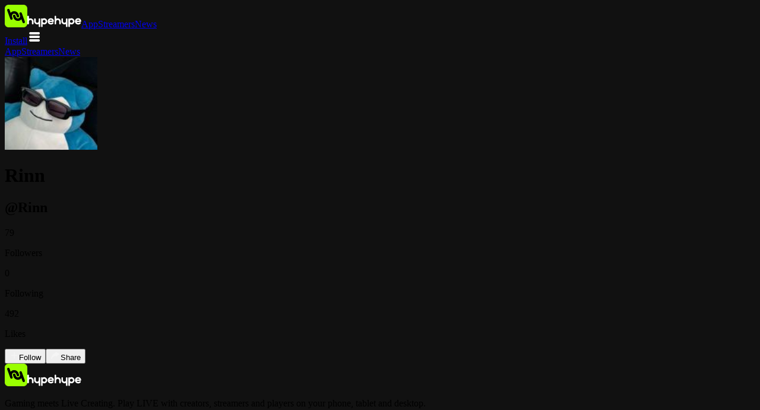

--- FILE ---
content_type: text/html; charset=utf-8
request_url: https://hypehype.com/en/profile/@Rinn
body_size: 15769
content:
<!DOCTYPE html><html lang="en"><head><meta charSet="utf-8"/><meta name="viewport" content="width=device-width, initial-scale=1"/><link rel="stylesheet" href="/_next/static/css/05ddd4334ccd79ac.css" data-precedence="next"/><link rel="stylesheet" href="/_next/static/css/5b955dfc50e472d3.css" data-precedence="next"/><link rel="preload" as="script" fetchPriority="low" href="/_next/static/chunks/webpack-c4a6c11197aa256c.js"/><script src="/_next/static/chunks/4bd1b696-182b6b13bdad92e3.js" async=""></script><script src="/_next/static/chunks/1255-2515ec02460e7abe.js" async=""></script><script src="/_next/static/chunks/main-app-b7ac91ae224968d9.js" async=""></script><script src="/_next/static/chunks/176-29d7cb2b76f911ba.js" async=""></script><script src="/_next/static/chunks/9451-6cb198d08566cb60.js" async=""></script><script src="/_next/static/chunks/1356-1fb83b63ccda55b7.js" async=""></script><script src="/_next/static/chunks/7246-f25eca9e3417d06e.js" async=""></script><script src="/_next/static/chunks/app/(frontend)/%5Blng%5D/profile/%5BprofileId%5D/page-3a1fff7885ca024f.js" async=""></script><script src="/_next/static/chunks/app/(frontend)/not-found-5a4ca194e146da37.js" async=""></script><script src="/_next/static/chunks/2464-59212ac56e0bcec4.js" async=""></script><script src="/_next/static/chunks/7336-8b2ab180cea98927.js" async=""></script><script src="/_next/static/chunks/5297-69932096c39da66b.js" async=""></script><script src="/_next/static/chunks/app/(frontend)/%5Blng%5D/layout-bade271b6001c224.js" async=""></script><script src="/_next/static/chunks/app/(frontend)/%5Blng%5D/error-73e2fdcdae7160dc.js" async=""></script><link rel="preload" href="/pixel.js" as="script"/><link rel="preload" href="https://www.googletagmanager.com/gtm.js?id=GTM-MNH4G7S" as="script"/><meta name="next-size-adjust" content=""/><title>HypeHype - @Rinn</title><meta name="description" content="Create, Play &amp; Share Games"/><link rel="canonical" href="https://hypehype.com/@Rinn"/><meta property="og:title" content="Join @Rinn on HypeHype - Play LIVE!"/><meta property="og:description" content="Play and create games with @Rinn on HypeHype"/><meta property="og:url" content="https://hypehype.com/@Rinn"/><meta property="og:site_name" content="HypeHype"/><meta property="og:image" content="https://cdn.hypehype.com/profile/05ec9f0ee6119b6ecb2065_md.jpg?t=1701022435"/><meta property="og:image:width" content="1024"/><meta property="og:image:height" content="1024"/><meta property="og:image:alt" content="Profile picture"/><meta property="og:type" content="website"/><meta name="twitter:card" content="summary_large_image"/><meta name="twitter:title" content="Join @Rinn on HypeHype - Play LIVE!"/><meta name="twitter:description" content="Play and create games with @Rinn on HypeHype"/><meta name="twitter:image" content="https://cdn.hypehype.com/profile/05ec9f0ee6119b6ecb2065_md.jpg?t=1701022435"/><meta name="twitter:image:width" content="1024"/><meta name="twitter:image:height" content="1024"/><meta name="twitter:image:alt" content="Profile picture"/><script src="/_next/static/chunks/polyfills-42372ed130431b0a.js" noModule=""></script></head><body class="__variable_4babfd font-roboto"><div hidden=""><!--$--><!--/$--></div><div class="top-bar fixed bg-hype-black-darkopac backdrop-blur-md h-3xl w-screen px-[15px] sm:px-xl z-50 flex justify-between items-center "><div class="flex flex-row items-center gap-sm text-hhype-foreground"><a class="flex flex-row items-center gap-sm mr-sm" aria-label="HypeHype Logo" href="/en"><svg xmlns="http://www.w3.org/2000/svg" width="38" height="38" viewBox="0 0 106 106" fill="none"><path d="M88.3333 0H17.6667C7.90964 0 0 7.90964 0 17.6667V88.3333C0 98.0904 7.90964 106 17.6667 106H88.3333C98.0904 106 106 98.0904 106 88.3333V17.6667C106 7.90964 98.0904 0 88.3333 0Z" fill="#99FF00"></path><path d="M87.9464 86.5808C85.9784 86.2345 84.247 84.8707 83.5262 82.8549C83.475 82.7118 81.113 76.1186 78.2775 68.211C75.8819 70.9582 72.8238 73.0693 69.3134 74.3519C63.8314 76.3553 57.8972 76.0974 52.6043 73.6223C47.2742 71.1313 43.2356 66.6987 41.2322 61.1426C40.25 58.4166 39.5398 56.4344 39.1246 55.249C38.9568 54.7684 38.8366 54.4222 38.7589 54.189C38.6988 54.0105 38.6635 53.8939 38.6423 53.8215C37.7749 50.8782 39.2659 47.8466 42.1103 46.769C44.7143 45.7832 48.2053 46.769 49.5409 50.1292C49.638 50.3747 49.7175 50.6238 49.7794 50.8729C49.9949 51.4966 50.5602 53.1042 52.0531 57.24C53.0106 59.8971 54.9363 62.0135 57.475 63.2007C59.9766 64.3685 62.7785 64.4922 65.3667 63.547C70.7709 61.5719 73.5622 55.5175 71.5906 50.0497C71.5765 50.0073 71.5606 49.9666 71.5465 49.9242L69.2233 42.983C68.2234 39.9956 69.8134 36.759 72.7884 35.7255C75.7635 34.6903 79.0177 36.2432 80.0883 39.2059C83.0987 47.5534 94.2446 78.6608 94.3559 78.9735C95.4265 81.9645 93.8718 85.2558 90.8809 86.3282C89.9057 86.678 88.8987 86.7469 87.9482 86.579" fill="black"></path><path d="M30.4485 70.6402C28.484 70.2939 26.7562 68.9336 26.0318 66.9249L11.6494 27.0353C10.5717 24.0479 12.1211 20.7513 15.1085 19.6736C18.096 18.5959 21.3926 20.1453 22.4702 23.1327L27.7508 37.7766C30.1358 35.0348 33.1851 32.9254 36.6866 31.6463C42.1686 29.6429 48.1028 29.9026 53.3957 32.3759C58.7258 34.8669 62.7644 39.2995 64.7695 44.8557C65.7624 47.6099 66.4814 49.608 66.9037 50.7952C67.0874 51.3111 67.1969 51.622 67.2605 51.804C67.3047 51.9312 67.333 52.0142 67.3489 52.0637C68.3382 55.0493 66.8206 58.2346 63.895 59.3141C61.2609 60.2857 57.77 59.2593 56.4856 55.8567C56.4326 55.7154 56.3849 55.5723 56.3425 55.4292C56.1535 54.8921 55.5952 53.3233 53.9487 48.7565C52.9912 46.0994 51.0637 43.9812 48.5268 42.7957C46.0252 41.6262 43.2233 41.5043 40.6351 42.4495C35.2167 44.4299 32.4943 50.3906 34.4376 56.021L36.8792 63.0947C37.9109 66.0822 36.3368 69.3434 33.3564 70.3946C32.3901 70.7356 31.3919 70.8027 30.4485 70.6366" fill="black"></path></svg><svg xmlns="http://www.w3.org/2000/svg" width="91" height="20" viewBox="0 0 91 20" fill="none"><path d="M90.75 9.52806C90.75 9.42683 90.75 9.32233 90.7297 9.22371C90.3717 6.38327 88.3823 4.61918 85.5377 4.61918C82.4952 4.61918 80.2869 6.86658 80.2869 9.96239C80.2869 13.0582 82.5161 15.2298 85.7076 15.2298C87.3658 15.2298 88.6548 14.6995 89.6472 13.6101C89.9653 13.2678 90.032 12.9276 90.032 12.7029C90.032 11.9982 89.4276 11.4025 88.7122 11.4025C88.3209 11.4025 87.9851 11.5691 87.7153 11.8963C87.2547 12.4423 86.6412 12.6859 85.7265 12.6859C84.4865 12.6859 83.5006 11.9394 83.3099 10.8853H89.2604C90.1934 10.8853 90.75 10.3778 90.75 9.52806ZM87.7832 8.77566H83.3047C83.4582 7.78487 84.3506 7.10758 85.5377 7.10758C86.7248 7.10758 87.5977 7.78487 87.7832 8.77566Z" fill="white"></path><path d="M74.3051 4.74523C73.3218 4.74523 72.3797 5.01824 71.565 5.52637C71.3259 5.16585 70.9162 4.92811 70.4511 4.92811C69.7128 4.92811 69.1143 5.52637 69.1143 6.2644V18.1924C69.1143 18.9304 69.7128 19.5287 70.4511 19.5287C71.1893 19.5287 71.7878 18.9304 71.7878 18.1924V14.4539C72.5149 14.8582 73.3316 15.0822 74.1822 15.1025C74.2123 15.1044 74.2423 15.1057 74.2724 15.1057H74.3253C77.1823 15.0835 79.4892 12.7427 79.467 9.88663C79.4454 7.05011 77.1359 4.75634 74.3057 4.74654L74.3051 4.74523ZM74.3501 12.4312C74.3358 12.4312 74.3214 12.4312 74.307 12.4312H74.3064C73.6354 12.4312 73.003 12.1699 72.526 11.6958C72.0498 11.2216 71.7878 10.5933 71.7878 9.92516C71.7878 9.25767 72.0498 8.62871 72.5254 8.15454C72.9873 7.69409 73.5962 7.43415 74.2456 7.41912C74.2489 7.41912 74.2528 7.41912 74.2561 7.41912C74.2665 7.41912 74.2757 7.41912 74.2861 7.41912C75.6601 7.41912 76.7831 8.53139 76.7936 9.90687C76.804 11.2732 75.713 12.3966 74.3508 12.4319L74.3501 12.4312Z" fill="white"></path><path d="M66.4357 4.92811C65.6974 4.92811 65.099 5.52637 65.099 6.2644V9.84221C65.099 10.5117 64.8383 11.1406 64.3653 11.6141C63.8923 12.0877 63.2625 12.3489 62.5928 12.3489H62.5922C61.2091 12.3489 60.0834 11.2242 60.0834 9.8396V6.2644C60.0834 5.52637 59.4849 4.92811 58.7467 4.92811C58.0084 4.92811 57.41 5.52637 57.41 6.2644V9.84287C57.4106 12.699 59.7358 15.0221 62.5928 15.0221H62.5948C63.4853 15.0221 64.3418 14.7981 65.0996 14.3782V18.1924C65.0996 18.9304 65.6981 19.5287 66.4364 19.5287C67.1746 19.5287 67.7731 18.9304 67.7731 18.1924V6.2644C67.7731 5.52637 67.1746 4.92811 66.4364 4.92811H66.4357Z" fill="white"></path><path d="M51.1962 4.89807C51.1857 4.89807 51.1753 4.89807 51.1648 4.89807C50.2521 4.90329 49.3721 5.14103 48.5926 5.58254V1.80748C48.5926 1.06945 47.9942 0.471192 47.2559 0.471192C46.5177 0.471192 45.9192 1.06945 45.9192 1.80748V10.0499C45.9192 10.0702 45.9192 10.0904 45.9192 10.1106V13.7283C45.9192 14.4663 46.5177 15.0646 47.2559 15.0646C47.9942 15.0646 48.5926 14.4663 48.5926 13.7283V10.0708C48.5972 9.42356 48.8651 8.80767 49.3479 8.3335C49.8444 7.84627 50.4951 7.57522 51.1805 7.5713C51.1857 7.5713 51.1903 7.5713 51.1955 7.5713C52.576 7.5713 53.703 8.6901 53.7115 10.0636V13.7283C53.7115 14.4663 54.3099 15.0646 55.0482 15.0646C55.7864 15.0646 56.3849 14.4663 56.3849 13.7283V10.0551C56.3679 7.2049 54.0434 4.89741 51.1955 4.89741L51.1962 4.89807Z" fill="white"></path><path d="M39.6185 4.61918C36.576 4.61918 34.3677 6.86658 34.3677 9.96239C34.3677 13.0582 36.5969 15.2298 39.7884 15.2298C41.4465 15.2298 42.7349 14.6995 43.728 13.6101C44.0461 13.2678 44.1128 12.9276 44.1128 12.7029C44.1128 11.9982 43.5084 11.4025 42.793 11.4025C42.4017 11.4025 42.0652 11.5691 41.7961 11.8963C41.3355 12.4423 40.722 12.6859 39.8073 12.6859C38.5673 12.6859 37.5814 11.9394 37.3907 10.8853H43.3412C44.2741 10.8853 44.8308 10.3778 44.8308 9.52806C44.8308 9.42683 44.8308 9.32233 44.8105 9.22371C44.4525 6.38327 42.4631 4.61918 39.6185 4.61918ZM41.864 8.77501H37.3854C37.539 7.78422 38.4308 7.10693 39.6185 7.10693C40.8063 7.10693 41.6785 7.78422 41.864 8.77501Z" fill="white"></path><path d="M28.3858 4.74523C27.4026 4.74523 26.4605 5.01824 25.6451 5.52637C25.406 5.16585 24.9964 4.92811 24.5312 4.92811C23.7929 4.92811 23.1945 5.52637 23.1945 6.2644V18.1924C23.1945 18.9304 23.7929 19.5287 24.5312 19.5287C25.2695 19.5287 25.8679 18.9304 25.8679 18.1924V14.4533C26.5951 14.8576 27.4111 15.0816 28.2624 15.1018C28.2924 15.1038 28.3225 15.1051 28.3532 15.1051H28.4061C31.2631 15.0829 33.5694 12.7421 33.5478 9.88597C33.5373 8.50266 32.9885 7.20621 32.0027 6.23501C31.0305 5.27818 29.7487 4.75046 28.3865 4.74589L28.3858 4.74523ZM28.4309 12.4312C28.4165 12.4312 28.4022 12.4312 28.3878 12.4312H28.3871C27.7155 12.4312 27.0837 12.1699 26.6068 11.6958C26.1305 11.2216 25.8686 10.5933 25.8686 9.92516C25.8686 9.25767 26.1306 8.62871 26.6062 8.15454C27.0681 7.69409 27.677 7.43415 28.3264 7.41912C28.3296 7.41912 28.3336 7.41912 28.3368 7.41912C28.3466 7.41912 28.3571 7.41912 28.3669 7.41912C29.0294 7.41912 29.6533 7.6745 30.1263 8.14017C30.6032 8.60977 30.8691 9.23742 30.8744 9.90687C30.8848 11.2732 29.7938 12.3966 28.4316 12.4319L28.4309 12.4312Z" fill="white"></path><path d="M20.5171 4.92811C19.7789 4.92811 19.1804 5.52637 19.1804 6.2644V9.84025C19.1804 11.2229 18.0567 12.3489 16.6743 12.3489H16.6736C15.2905 12.3489 14.1648 11.2242 14.1648 9.8396V6.2644C14.1648 5.52637 13.5664 4.92811 12.8281 4.92811C12.0899 4.92811 11.4914 5.52637 11.4914 6.2644V9.84287C11.4921 12.699 13.8173 15.0221 16.6743 15.0221H16.6756C17.5837 15.0221 18.4382 14.787 19.1811 14.3742V18.1924C19.1811 18.9304 19.7795 19.5287 20.5178 19.5287C21.2561 19.5287 21.8545 18.9304 21.8545 18.1924V6.2644C21.8545 5.52637 21.2561 4.92811 20.5178 4.92811H20.5171Z" fill="white"></path><path d="M5.24558 4.89807C4.33353 4.90329 3.45284 5.14103 2.67342 5.58254V1.80748C2.67342 1.06945 2.07497 0.471191 1.33671 0.471191C0.598451 0.471191 0 1.06945 0 1.80748V10.0506C0 10.0708 0 10.0911 0 10.1106V13.7283C0 14.4663 0.598451 15.0646 1.33671 15.0646C2.07497 15.0646 2.67342 14.4663 2.67342 13.7283V10.0708C2.67799 9.42291 2.94586 8.80701 3.42867 8.33284C3.9252 7.84561 4.57591 7.57457 5.26126 7.57065C5.26648 7.57065 5.27106 7.57065 5.27628 7.57065C6.65677 7.57065 7.78376 8.68945 7.79226 10.063V13.7276C7.79226 14.4657 8.3907 15.0639 9.12896 15.0639C9.86723 15.0639 10.4657 14.4657 10.4657 13.7276V10.0551C10.4487 7.19445 8.11173 4.87912 5.24492 4.89741L5.24558 4.89807Z" fill="white"></path></svg></a><a class=" px-md py-md hidden sm:flex" href="/en/app">App</a><a class=" px-md py-md hidden sm:flex" href="/en/live-streamer-beta-program">Streamers</a><a class=" px-md py-md hidden sm:flex" href="/en/news">News</a></div><div class="flex flex-row items-center gap-sm"><a target="_blank" rel="noopener noreferrer" class="block bg-hype-green text-hype-black hover:bg-hype-green-hover my-2xs rounded-full px-lg py-sm text-md font-bold lolz" href="https://hypehype.onelink.me/Y7kg/hhcomtopbar">Install</a><svg class="sm:hidden mx-[4px] hover:cursor-pointer" xmlns="http://www.w3.org/2000/svg" width="24" height="24" viewBox="0 0 24 24" fill="none"><g clip-path="url(#clip0_20038_32091)"><path d="M19.0781 8.01562H5.15625C4.59375 8.01562 4.11719 7.81641 3.72656 7.41797C3.33594 7.01953 3.14062 6.55078 3.14062 6.01172C3.14062 5.47266 3.33594 5.00391 3.72656 4.60547C4.11719 4.20703 4.59375 4.00781 5.15625 4.00781H19.0781C19.6406 4.00781 20.1172 4.20703 20.5078 4.60547C20.8984 5.00391 21.0938 5.47266 21.0938 6.01172C21.0938 6.55078 20.8984 7.01953 20.5078 7.41797C20.1172 7.81641 19.6406 8.01562 19.0781 8.01562ZM19.0781 9.98438C19.6406 9.98438 20.1172 10.1836 20.5078 10.582C20.8984 10.9805 21.0938 11.4492 21.0938 11.9883C21.0938 12.5273 20.8984 12.9961 20.5078 13.3945C20.1172 13.793 19.6406 13.9922 19.0781 13.9922H5.15625C4.59375 13.9922 4.11719 13.793 3.72656 13.3945C3.33594 12.9961 3.14062 12.5273 3.14062 11.9883C3.14062 11.4492 3.33594 10.9805 3.72656 10.582C4.11719 10.1836 4.59375 9.98438 5.15625 9.98438H19.0781ZM19.0781 15.9609C19.6406 15.9609 20.1172 16.1641 20.5078 16.5703C20.8984 16.9766 21.0938 17.4492 21.0938 17.9883C21.0938 18.5273 20.8984 18.9961 20.5078 19.3945C20.1172 19.793 19.6406 19.9922 19.0781 19.9922H5.15625C4.59375 19.9922 4.11719 19.793 3.72656 19.3945C3.33594 18.9961 3.14062 18.5273 3.14062 17.9883C3.14062 17.4492 3.33594 16.9766 3.72656 16.5703C4.11719 16.1641 4.59375 15.9609 5.15625 15.9609H19.0781Z" fill="#F5F5F5"></path></g><defs><clipPath id="clip0_20038_32091"><rect width="24" height="24" fill="white"></rect></clipPath></defs></svg></div></div><div class="mobile-menu fixed bg-hype-black-darkopac backdrop-blur-md h-screen w-screen z-40 hidden"><div class="flex flex-col h-full mt-3xl mx-md"><div class="flex flex-col grow justify-between"><div class="flex flex-col text-hhype-foreground text-[22px] gap-lg"><a href="/en/app">App</a><a href="/en/live-streamer-beta-program">Streamers</a><a href="/en/news">News</a></div><div class="flex flex-row justify-end mb-4xl"></div></div></div></div><main class="flex flex-col items-center min-h-[calc(100vh-500px)] w-full"><main class="flex flex-col items-center min-h-[calc(100vh-500px)] w-full"><div class="relative flex flex-col items-center w-full overflow-hidden"><div class="absolute inset-0 z-0 bg-cover bg-center blur-xl scale-150" style="background-image:url(https://cdn.hypehype.com/profile/05ec9f0ee6119b6ecb2065_md.jpg?t=1701022435);background-size:cover" aria-hidden="true"></div><div class="relative flex flex-col items-center z-10 w-full min-h-[calc(100vh-500px)] backdrop-blur-[150px] bg-pure-black/40 pt-3xl"><div class="profile w-full max-w-[808px] mb-5xl px-md"><div class="w-full sm:mt-xl mt-3xl mb-lg"><div class="flex flex-col text-hype-white justify-between sm:py-lg py-md w-full rounded-3xl bg-hhype-foregroundalt"><div class="flex flex-col sm:flex-row sm:items-start items-center max-w-full mx-xl"><img alt="HypeHype logo" loading="lazy" width="156" height="156" decoding="async" data-nimg="1" class="aspect-square object-cover rounded-full border-solid border-white sm:border-4 border-2 sm:w-[156px] sm:h-[156px] w-[112px] h-[112px] sm:mt-0 mt-[-50px]" style="color:transparent" src="https://cdn.hypehype.com/profile/05ec9f0ee6119b6ecb2065_md.jpg?t=1701022435"/><div class="sm:ml-xl sm:text-start text-center w-full"><h1 class="overflow-clip max-w-full sm:text-[32px]/[40px] text-xl font-bold">Rinn</h1><h2 class="sm:text-[12px]/[12px] sm:mb-0 text-xs font-bold text-hype-white-opac">@<!-- -->Rinn</h2><p class="description sm:mt-md mt-sm"></p><div class="flex flex-row justify-around sm:text-lg text-xs py-sm mt-md border-2 border-hhype-foregroundsilent rounded-lg"><div class="flex flex-col justify-center items-center text-center min-w-[80px] sm:text-start sm:mr-md"><p class="font-bold sm:text-md text-base">79</p><p class="sm:text-[11px] text-xs text-hhype-foreground05">Followers</p></div><div class="flex flex-col justify-center items-center text-center min-w-[80px] sm:text-start sm:mr-md"><p class="font-bold sm:text-md text-base">0</p><p class="sm:text-[11px] text-xs text-hhype-foreground05">Following</p></div><div class="flex flex-col justify-center items-center text-center min-w-[80px] sm:text-start sm:mr-md"><p class="font-bold sm:text-md text-base">492</p><p class="sm:text-[11px] text-xs text-hhype-foreground05">Likes</p></div></div><div class="flex flex-row w-full gap-md mt-md"><button class="bg-hhype-foregroundsilent flex flex-row w-full justify-center gap-sm items-center rounded-full px-md h-[36px] text-hhype-foreground font-bold text-[16px]/[24px] hover:bg-hhype-foregroundalt hover:cursor-pointer"><svg xmlns="http://www.w3.org/2000/svg" width="16" height="16" viewBox="0 0 16 16" fill="none"><path d="M8.00065 3.33337V12.6667M3.33398 8.00004H12.6673" stroke="#F5F5F5" stroke-width="1.4" stroke-linecap="round" stroke-linejoin="round"></path></svg>Follow</button><button class="bg-hhype-foregroundsilent flex flex-row w-full justify-center gap-sm items-center rounded-full px-md h-[36px] text-hhype-foreground font-bold text-[16px]/[24px] hover:bg-hhype-foregroundalt hover:cursor-pointer"><svg xmlns="http://www.w3.org/2000/svg" width="17" height="16" viewBox="0 0 17 16" fill="none"><path d="M15.0247 5.75516L9.2866 2.04317C9.23959 2.01492 9.18575 2 9.13087 2C9.07599 2 9.02215 2.01492 8.97514 2.04317C8.92659 2.06972 8.88607 2.10879 8.85783 2.1563C8.8296 2.20382 8.81467 2.25802 8.81462 2.31326V3.56334L8.7643 3.58007C8.65409 3.61593 8.54628 3.65417 8.4193 3.69241C7.70877 3.94855 7.02833 4.28115 6.39002 4.68435C5.1247 5.49262 4.03798 6.54994 3.19635 7.79162C2.36431 9.01836 1.77101 10.3903 1.44738 11.8359C1.28446 12.5529 1.22217 12.866 1.16707 13.215C1.15689 13.4061 1.22094 13.5937 1.34589 13.7388C1.47084 13.8839 1.64706 13.9754 1.8379 13.9942C2.01632 14.0164 2.1968 13.9742 2.34667 13.8751C2.49654 13.776 2.60588 13.6266 2.65489 13.454C2.76422 13.1394 2.90049 12.8347 3.06218 12.5434C3.60423 11.5698 4.33762 10.7154 5.21845 10.0313C6.00158 9.43031 6.90933 9.01139 7.87544 8.80507C8.19115 8.73997 8.51167 8.7008 8.83378 8.68795V9.77311C8.83371 9.82876 8.84885 9.88338 8.87759 9.93109C8.90632 9.9788 8.94755 10.0178 8.99684 10.0438C9.04613 10.0699 9.10162 10.0821 9.15732 10.079C9.21302 10.0759 9.26683 10.0578 9.31295 10.0265L15.0271 6.26428C15.0699 6.23613 15.105 6.19779 15.1292 6.15273C15.1535 6.10766 15.1661 6.05729 15.166 6.00614C15.1662 5.95568 15.1533 5.90603 15.1285 5.86204C15.1038 5.81804 15.068 5.78122 15.0247 5.75516Z" fill="#F5F5F5"></path></svg>Share</button></div></div></div></div></div></div></div></div><!--$--><!--/$--></main></main><footer class="flex flex-col bg-hype-black-footer items-center sm:items-start w-full z-30 pt-xl px-md sm:px-xl"><a class="flex flex-row items-center gap-sm mr-sm" aria-label="HypeHype Logo" href="/en"><svg xmlns="http://www.w3.org/2000/svg" width="38" height="38" viewBox="0 0 106 106" fill="none"><path d="M88.3333 0H17.6667C7.90964 0 0 7.90964 0 17.6667V88.3333C0 98.0904 7.90964 106 17.6667 106H88.3333C98.0904 106 106 98.0904 106 88.3333V17.6667C106 7.90964 98.0904 0 88.3333 0Z" fill="#99FF00"></path><path d="M87.9464 86.5808C85.9784 86.2345 84.247 84.8707 83.5262 82.8549C83.475 82.7118 81.113 76.1186 78.2775 68.211C75.8819 70.9582 72.8238 73.0693 69.3134 74.3519C63.8314 76.3553 57.8972 76.0974 52.6043 73.6223C47.2742 71.1313 43.2356 66.6987 41.2322 61.1426C40.25 58.4166 39.5398 56.4344 39.1246 55.249C38.9568 54.7684 38.8366 54.4222 38.7589 54.189C38.6988 54.0105 38.6635 53.8939 38.6423 53.8215C37.7749 50.8782 39.2659 47.8466 42.1103 46.769C44.7143 45.7832 48.2053 46.769 49.5409 50.1292C49.638 50.3747 49.7175 50.6238 49.7794 50.8729C49.9949 51.4966 50.5602 53.1042 52.0531 57.24C53.0106 59.8971 54.9363 62.0135 57.475 63.2007C59.9766 64.3685 62.7785 64.4922 65.3667 63.547C70.7709 61.5719 73.5622 55.5175 71.5906 50.0497C71.5765 50.0073 71.5606 49.9666 71.5465 49.9242L69.2233 42.983C68.2234 39.9956 69.8134 36.759 72.7884 35.7255C75.7635 34.6903 79.0177 36.2432 80.0883 39.2059C83.0987 47.5534 94.2446 78.6608 94.3559 78.9735C95.4265 81.9645 93.8718 85.2558 90.8809 86.3282C89.9057 86.678 88.8987 86.7469 87.9482 86.579" fill="black"></path><path d="M30.4485 70.6402C28.484 70.2939 26.7562 68.9336 26.0318 66.9249L11.6494 27.0353C10.5717 24.0479 12.1211 20.7513 15.1085 19.6736C18.096 18.5959 21.3926 20.1453 22.4702 23.1327L27.7508 37.7766C30.1358 35.0348 33.1851 32.9254 36.6866 31.6463C42.1686 29.6429 48.1028 29.9026 53.3957 32.3759C58.7258 34.8669 62.7644 39.2995 64.7695 44.8557C65.7624 47.6099 66.4814 49.608 66.9037 50.7952C67.0874 51.3111 67.1969 51.622 67.2605 51.804C67.3047 51.9312 67.333 52.0142 67.3489 52.0637C68.3382 55.0493 66.8206 58.2346 63.895 59.3141C61.2609 60.2857 57.77 59.2593 56.4856 55.8567C56.4326 55.7154 56.3849 55.5723 56.3425 55.4292C56.1535 54.8921 55.5952 53.3233 53.9487 48.7565C52.9912 46.0994 51.0637 43.9812 48.5268 42.7957C46.0252 41.6262 43.2233 41.5043 40.6351 42.4495C35.2167 44.4299 32.4943 50.3906 34.4376 56.021L36.8792 63.0947C37.9109 66.0822 36.3368 69.3434 33.3564 70.3946C32.3901 70.7356 31.3919 70.8027 30.4485 70.6366" fill="black"></path></svg><svg xmlns="http://www.w3.org/2000/svg" width="91" height="20" viewBox="0 0 91 20" fill="none"><path d="M90.75 9.52806C90.75 9.42683 90.75 9.32233 90.7297 9.22371C90.3717 6.38327 88.3823 4.61918 85.5377 4.61918C82.4952 4.61918 80.2869 6.86658 80.2869 9.96239C80.2869 13.0582 82.5161 15.2298 85.7076 15.2298C87.3658 15.2298 88.6548 14.6995 89.6472 13.6101C89.9653 13.2678 90.032 12.9276 90.032 12.7029C90.032 11.9982 89.4276 11.4025 88.7122 11.4025C88.3209 11.4025 87.9851 11.5691 87.7153 11.8963C87.2547 12.4423 86.6412 12.6859 85.7265 12.6859C84.4865 12.6859 83.5006 11.9394 83.3099 10.8853H89.2604C90.1934 10.8853 90.75 10.3778 90.75 9.52806ZM87.7832 8.77566H83.3047C83.4582 7.78487 84.3506 7.10758 85.5377 7.10758C86.7248 7.10758 87.5977 7.78487 87.7832 8.77566Z" fill="white"></path><path d="M74.3051 4.74523C73.3218 4.74523 72.3797 5.01824 71.565 5.52637C71.3259 5.16585 70.9162 4.92811 70.4511 4.92811C69.7128 4.92811 69.1143 5.52637 69.1143 6.2644V18.1924C69.1143 18.9304 69.7128 19.5287 70.4511 19.5287C71.1893 19.5287 71.7878 18.9304 71.7878 18.1924V14.4539C72.5149 14.8582 73.3316 15.0822 74.1822 15.1025C74.2123 15.1044 74.2423 15.1057 74.2724 15.1057H74.3253C77.1823 15.0835 79.4892 12.7427 79.467 9.88663C79.4454 7.05011 77.1359 4.75634 74.3057 4.74654L74.3051 4.74523ZM74.3501 12.4312C74.3358 12.4312 74.3214 12.4312 74.307 12.4312H74.3064C73.6354 12.4312 73.003 12.1699 72.526 11.6958C72.0498 11.2216 71.7878 10.5933 71.7878 9.92516C71.7878 9.25767 72.0498 8.62871 72.5254 8.15454C72.9873 7.69409 73.5962 7.43415 74.2456 7.41912C74.2489 7.41912 74.2528 7.41912 74.2561 7.41912C74.2665 7.41912 74.2757 7.41912 74.2861 7.41912C75.6601 7.41912 76.7831 8.53139 76.7936 9.90687C76.804 11.2732 75.713 12.3966 74.3508 12.4319L74.3501 12.4312Z" fill="white"></path><path d="M66.4357 4.92811C65.6974 4.92811 65.099 5.52637 65.099 6.2644V9.84221C65.099 10.5117 64.8383 11.1406 64.3653 11.6141C63.8923 12.0877 63.2625 12.3489 62.5928 12.3489H62.5922C61.2091 12.3489 60.0834 11.2242 60.0834 9.8396V6.2644C60.0834 5.52637 59.4849 4.92811 58.7467 4.92811C58.0084 4.92811 57.41 5.52637 57.41 6.2644V9.84287C57.4106 12.699 59.7358 15.0221 62.5928 15.0221H62.5948C63.4853 15.0221 64.3418 14.7981 65.0996 14.3782V18.1924C65.0996 18.9304 65.6981 19.5287 66.4364 19.5287C67.1746 19.5287 67.7731 18.9304 67.7731 18.1924V6.2644C67.7731 5.52637 67.1746 4.92811 66.4364 4.92811H66.4357Z" fill="white"></path><path d="M51.1962 4.89807C51.1857 4.89807 51.1753 4.89807 51.1648 4.89807C50.2521 4.90329 49.3721 5.14103 48.5926 5.58254V1.80748C48.5926 1.06945 47.9942 0.471192 47.2559 0.471192C46.5177 0.471192 45.9192 1.06945 45.9192 1.80748V10.0499C45.9192 10.0702 45.9192 10.0904 45.9192 10.1106V13.7283C45.9192 14.4663 46.5177 15.0646 47.2559 15.0646C47.9942 15.0646 48.5926 14.4663 48.5926 13.7283V10.0708C48.5972 9.42356 48.8651 8.80767 49.3479 8.3335C49.8444 7.84627 50.4951 7.57522 51.1805 7.5713C51.1857 7.5713 51.1903 7.5713 51.1955 7.5713C52.576 7.5713 53.703 8.6901 53.7115 10.0636V13.7283C53.7115 14.4663 54.3099 15.0646 55.0482 15.0646C55.7864 15.0646 56.3849 14.4663 56.3849 13.7283V10.0551C56.3679 7.2049 54.0434 4.89741 51.1955 4.89741L51.1962 4.89807Z" fill="white"></path><path d="M39.6185 4.61918C36.576 4.61918 34.3677 6.86658 34.3677 9.96239C34.3677 13.0582 36.5969 15.2298 39.7884 15.2298C41.4465 15.2298 42.7349 14.6995 43.728 13.6101C44.0461 13.2678 44.1128 12.9276 44.1128 12.7029C44.1128 11.9982 43.5084 11.4025 42.793 11.4025C42.4017 11.4025 42.0652 11.5691 41.7961 11.8963C41.3355 12.4423 40.722 12.6859 39.8073 12.6859C38.5673 12.6859 37.5814 11.9394 37.3907 10.8853H43.3412C44.2741 10.8853 44.8308 10.3778 44.8308 9.52806C44.8308 9.42683 44.8308 9.32233 44.8105 9.22371C44.4525 6.38327 42.4631 4.61918 39.6185 4.61918ZM41.864 8.77501H37.3854C37.539 7.78422 38.4308 7.10693 39.6185 7.10693C40.8063 7.10693 41.6785 7.78422 41.864 8.77501Z" fill="white"></path><path d="M28.3858 4.74523C27.4026 4.74523 26.4605 5.01824 25.6451 5.52637C25.406 5.16585 24.9964 4.92811 24.5312 4.92811C23.7929 4.92811 23.1945 5.52637 23.1945 6.2644V18.1924C23.1945 18.9304 23.7929 19.5287 24.5312 19.5287C25.2695 19.5287 25.8679 18.9304 25.8679 18.1924V14.4533C26.5951 14.8576 27.4111 15.0816 28.2624 15.1018C28.2924 15.1038 28.3225 15.1051 28.3532 15.1051H28.4061C31.2631 15.0829 33.5694 12.7421 33.5478 9.88597C33.5373 8.50266 32.9885 7.20621 32.0027 6.23501C31.0305 5.27818 29.7487 4.75046 28.3865 4.74589L28.3858 4.74523ZM28.4309 12.4312C28.4165 12.4312 28.4022 12.4312 28.3878 12.4312H28.3871C27.7155 12.4312 27.0837 12.1699 26.6068 11.6958C26.1305 11.2216 25.8686 10.5933 25.8686 9.92516C25.8686 9.25767 26.1306 8.62871 26.6062 8.15454C27.0681 7.69409 27.677 7.43415 28.3264 7.41912C28.3296 7.41912 28.3336 7.41912 28.3368 7.41912C28.3466 7.41912 28.3571 7.41912 28.3669 7.41912C29.0294 7.41912 29.6533 7.6745 30.1263 8.14017C30.6032 8.60977 30.8691 9.23742 30.8744 9.90687C30.8848 11.2732 29.7938 12.3966 28.4316 12.4319L28.4309 12.4312Z" fill="white"></path><path d="M20.5171 4.92811C19.7789 4.92811 19.1804 5.52637 19.1804 6.2644V9.84025C19.1804 11.2229 18.0567 12.3489 16.6743 12.3489H16.6736C15.2905 12.3489 14.1648 11.2242 14.1648 9.8396V6.2644C14.1648 5.52637 13.5664 4.92811 12.8281 4.92811C12.0899 4.92811 11.4914 5.52637 11.4914 6.2644V9.84287C11.4921 12.699 13.8173 15.0221 16.6743 15.0221H16.6756C17.5837 15.0221 18.4382 14.787 19.1811 14.3742V18.1924C19.1811 18.9304 19.7795 19.5287 20.5178 19.5287C21.2561 19.5287 21.8545 18.9304 21.8545 18.1924V6.2644C21.8545 5.52637 21.2561 4.92811 20.5178 4.92811H20.5171Z" fill="white"></path><path d="M5.24558 4.89807C4.33353 4.90329 3.45284 5.14103 2.67342 5.58254V1.80748C2.67342 1.06945 2.07497 0.471191 1.33671 0.471191C0.598451 0.471191 0 1.06945 0 1.80748V10.0506C0 10.0708 0 10.0911 0 10.1106V13.7283C0 14.4663 0.598451 15.0646 1.33671 15.0646C2.07497 15.0646 2.67342 14.4663 2.67342 13.7283V10.0708C2.67799 9.42291 2.94586 8.80701 3.42867 8.33284C3.9252 7.84561 4.57591 7.57457 5.26126 7.57065C5.26648 7.57065 5.27106 7.57065 5.27628 7.57065C6.65677 7.57065 7.78376 8.68945 7.79226 10.063V13.7276C7.79226 14.4657 8.3907 15.0639 9.12896 15.0639C9.86723 15.0639 10.4657 14.4657 10.4657 13.7276V10.0551C10.4487 7.19445 8.11173 4.87912 5.24492 4.89741L5.24558 4.89807Z" fill="white"></path></svg></a><p class="sm:block hidden text-hype-white-foreground05 text-sm text-center mt-xl">Gaming meets Live Creating. Play LIVE with creators, streamers and players on your phone, tablet and desktop.</p><div class="flex flex-row w-full sm:justify-between justify-center items-center"><div class="my-xl"><span class="sm:block hidden text-sm text-hhype-foreground05">Follow us on</span><div class="flex flex-row gap-md"><a target="_blank" aria-label="HypeHype in Facebook" href="https://www.facebook.com/HypeHypeGameApp"><svg xmlns="http://www.w3.org/2000/svg" width="25" height="25" viewBox="0 0 25 25" fill="none"><g clip-path="url(#clip0_20038_29751)"><path d="M24.5 12.833C24.5 6.20488 19.1281 0.833008 12.5 0.833008C5.87188 0.833008 0.5 6.20488 0.5 12.833C0.5 18.458 4.37656 23.183 9.60312 24.4814V16.4986H7.12812V12.833H9.60312V11.2533C9.60312 7.17051 11.45 5.27676 15.4625 5.27676C16.2219 5.27676 17.5344 5.42676 18.0734 5.57676V8.89551C17.7922 8.86738 17.3 8.84863 16.6859 8.84863C14.7172 8.84863 13.9578 9.59395 13.9578 11.5299V12.833H17.8766L17.2016 16.4986H13.9531V24.7439C19.8969 24.0268 24.5 18.9689 24.5 12.833Z" fill="white" fill-opacity="0.53"></path></g><defs><clipPath id="clip0_20038_29751"><rect width="24" height="24" fill="white" transform="translate(0.5 0.833008)"></rect></clipPath></defs></svg></a><a target="_blank" aria-label="HypeHype in X" href="https://twitter.com/HypeHypeGameApp"><svg xmlns="http://www.w3.org/2000/svg" width="25" height="25" viewBox="0 0 25 25" fill="none"><path d="M18.7375 3.08301H22.0469L14.8188 11.3424L23.3219 22.583H16.6656L11.4484 15.7674L5.48594 22.583H2.17188L9.90156 13.7471L1.75 3.08301H8.575L13.2859 9.3127L18.7375 3.08301ZM17.575 20.6049H19.4078L7.57656 4.95801H5.60781L17.575 20.6049Z" fill="white" fill-opacity="0.53"></path></svg></a><a target="_blank" aria-label="HypeHype in Twitch" href="https://www.twitch.tv/hypehype_gameapp"><svg xmlns="http://www.w3.org/2000/svg" width="25" height="25" viewBox="0 0 25 25" fill="none"><g clip-path="url(#clip0_20038_29755)"><path d="M18.8391 5.68457H17.025V10.8268H18.8344L18.8391 5.68457ZM13.8609 5.66113H12.0516V10.808H13.8609V5.66113ZM6.16406 0.833008L1.64062 5.11738V20.5486H7.06875V24.833L11.5922 20.5486H15.2156L23.3625 12.833V0.833008H6.16406ZM21.5531 11.9799L17.9344 15.4064H14.3109L11.1422 18.4064V15.4064H7.06875V2.54863H21.5531V11.9799Z" fill="white" fill-opacity="0.53"></path></g><defs><clipPath id="clip0_20038_29755"><rect width="24" height="24" fill="white" transform="translate(0.5 0.833008)"></rect></clipPath></defs></svg></a><a target="_blank" aria-label="HypeHype in Youtube" href="https://www.youtube.com/@HypeHype_gameapp"><svg xmlns="http://www.w3.org/2000/svg" width="28" height="25" viewBox="0 0 28 25" fill="none"><path d="M26.2641 6.6502C25.9688 5.53926 25.1016 4.66738 24 4.37207C22.0031 3.83301 13.9969 3.83301 13.9969 3.83301C13.9969 3.83301 5.99062 3.83301 3.99375 4.37207C2.89219 4.66738 2.025 5.53926 1.72969 6.6502C1.19531 8.66113 1.19531 12.8518 1.19531 12.8518C1.19531 12.8518 1.19531 17.0424 1.72969 19.0533C2.025 20.1643 2.89219 20.9986 3.99375 21.2939C5.99062 21.833 13.9969 21.833 13.9969 21.833C13.9969 21.833 22.0031 21.833 24 21.2939C25.1016 20.9986 25.9688 20.1596 26.2641 19.0533C26.7984 17.0424 26.7984 12.8518 26.7984 12.8518C26.7984 12.8518 26.7984 8.66113 26.2641 6.6502ZM11.3813 16.658V9.04551L18.0703 12.8518L11.3813 16.658Z" fill="white" fill-opacity="0.53"></path></svg></a><a target="_blank" aria-label="HypeHype in Instagram" href="https://instagram.com/hypehype_gameapp"><svg xmlns="http://www.w3.org/2000/svg" width="22" height="24" viewBox="0 0 22 24" fill="none"><g clip-path="url(#clip0_19473_273683)"><path d="M11.0004 6.60977C8.01914 6.60977 5.61445 9.01445 5.61445 11.9957C5.61445 14.977 8.01914 17.3816 11.0004 17.3816C13.9816 17.3816 16.3863 14.977 16.3863 11.9957C16.3863 9.01445 13.9816 6.60977 11.0004 6.60977ZM11.0004 15.4973C9.07383 15.4973 7.49883 13.927 7.49883 11.9957C7.49883 10.0645 9.06914 8.49414 11.0004 8.49414C12.9316 8.49414 14.502 10.0645 14.502 11.9957C14.502 13.927 12.927 15.4973 11.0004 15.4973ZM17.8629 6.38945C17.8629 7.08789 17.3004 7.6457 16.6066 7.6457C15.9082 7.6457 15.3504 7.0832 15.3504 6.38945C15.3504 5.6957 15.9129 5.1332 16.6066 5.1332C17.3004 5.1332 17.8629 5.6957 17.8629 6.38945ZM21.4301 7.66445C21.3504 5.98164 20.966 4.49102 19.7332 3.26289C18.5051 2.03477 17.0145 1.65039 15.3316 1.56602C13.5973 1.46758 8.39883 1.46758 6.66445 1.56602C4.98633 1.6457 3.4957 2.03008 2.26289 3.2582C1.03008 4.48633 0.650391 5.97695 0.566016 7.65977C0.467578 9.39414 0.467578 14.5926 0.566016 16.327C0.645703 18.0098 1.03008 19.5004 2.26289 20.7285C3.4957 21.9566 4.98164 22.341 6.66445 22.4254C8.39883 22.5238 13.5973 22.5238 15.3316 22.4254C17.0145 22.3457 18.5051 21.9613 19.7332 20.7285C20.9613 19.5004 21.3457 18.0098 21.4301 16.327C21.5285 14.5926 21.5285 9.39883 21.4301 7.66445ZM19.1895 18.1879C18.8238 19.1066 18.116 19.8145 17.1926 20.1848C15.8098 20.7332 12.5285 20.6066 11.0004 20.6066C9.47227 20.6066 6.18633 20.7285 4.8082 20.1848C3.88945 19.8191 3.18164 19.1113 2.81133 18.1879C2.26289 16.8051 2.38945 13.5238 2.38945 11.9957C2.38945 10.4676 2.26758 7.18164 2.81133 5.80352C3.17695 4.88477 3.88477 4.17695 4.8082 3.80664C6.19102 3.2582 9.47227 3.38477 11.0004 3.38477C12.5285 3.38477 15.8145 3.26289 17.1926 3.80664C18.1113 4.17227 18.8191 4.88008 19.1895 5.80352C19.7379 7.18633 19.6113 10.4676 19.6113 11.9957C19.6113 13.5238 19.7379 16.8098 19.1895 18.1879Z" fill="white" fill-opacity="0.53"></path></g><defs><clipPath id="clip0_19473_273683"><rect width="21" height="24" fill="white" transform="translate(0.5)"></rect></clipPath></defs></svg></a><a target="_blank" aria-label="HypeHype in Tiktok" href="https://www.tiktok.com/@hypehype_gameapp"><svg xmlns="http://www.w3.org/2000/svg" width="22" height="25" viewBox="0 0 22 25" fill="none"><g clip-path="url(#clip0_20038_29761)"><path d="M21.5 10.6721C19.4356 10.6765 17.422 10.0321 15.7438 8.82988V17.2111C15.7433 18.7634 15.2689 20.2785 14.384 21.5538C13.4991 22.8291 12.2459 23.8039 10.792 24.3476C9.33813 24.8914 7.75287 24.9783 6.24825 24.5968C4.74364 24.2152 3.39139 23.3833 2.37237 22.2124C1.35335 21.0415 0.716138 19.5873 0.545954 18.0444C0.37577 16.5015 0.680728 14.9435 1.42004 13.5786C2.15936 12.2137 3.29778 11.1071 4.68306 10.4068C6.06834 9.70641 7.63443 9.44573 9.17188 9.65957V13.8736C8.46888 13.6523 7.71393 13.6588 7.01483 13.8921C6.31573 14.1255 5.70822 14.5737 5.27905 15.1729C4.84988 15.772 4.62099 16.4915 4.62506 17.2285C4.62913 17.9655 4.86596 18.6823 5.30173 19.2767C5.7375 19.8711 6.34993 20.3126 7.05157 20.5382C7.75321 20.7638 8.50818 20.7619 9.20869 20.5328C9.9092 20.3038 10.5194 19.8593 10.9523 19.2627C11.3851 18.6662 11.6183 17.9481 11.6188 17.2111V0.833008H15.7438C15.7414 1.18188 15.7712 1.53023 15.8328 1.87363C15.9763 2.6391 16.2743 3.36728 16.7087 4.01366C17.1431 4.66004 17.7048 5.21105 18.3594 5.63301C19.2911 6.2484 20.3834 6.57607 21.5 6.5752V10.6721Z" fill="white" fill-opacity="0.53"></path></g><defs><clipPath id="clip0_20038_29761"><rect width="21" height="24" fill="white" transform="translate(0.5 0.833008)"></rect></clipPath></defs></svg></a><a target="_blank" aria-label="HypeHype in Discord" href="https://discord.gg/hypehype"><svg xmlns="http://www.w3.org/2000/svg" width="31" height="25" viewBox="0 0 31 25" fill="none"><path d="M25.0865 4.10431C25.0784 4.08916 25.0651 4.07749 25.049 4.0715C23.2632 3.25204 21.3788 2.66748 19.4427 2.33244C19.4253 2.32925 19.4074 2.33161 19.3914 2.33918C19.3754 2.34675 19.3622 2.35915 19.3537 2.37462C19.0969 2.8407 18.8638 3.31943 18.6552 3.809C16.5672 3.49206 14.4433 3.49206 12.3552 3.809C12.1458 3.31822 11.9095 2.83937 11.6474 2.37462C11.6384 2.35961 11.6251 2.34759 11.6092 2.34009C11.5934 2.33259 11.5757 2.32992 11.5583 2.33244C9.61893 2.66597 7.73119 3.25057 5.94272 4.0715C5.92703 4.07815 5.91389 4.08965 5.90522 4.10431C2.33335 9.44337 1.35366 14.6465 1.83178 19.7887C1.83314 19.8016 1.83717 19.8141 1.84363 19.8254C1.85008 19.8367 1.85882 19.8466 1.86928 19.8543C3.9499 21.3933 6.27672 22.5678 8.75053 23.3277C8.76831 23.3333 8.78737 23.333 8.80502 23.3272C8.82268 23.3213 8.83805 23.31 8.84897 23.2949C9.37975 22.5724 9.85009 21.8073 10.2552 21.0074C10.2606 20.9964 10.2637 20.9844 10.2642 20.9722C10.2648 20.9599 10.2628 20.9477 10.2584 20.9363C10.254 20.9248 10.2473 20.9144 10.2386 20.9057C10.23 20.897 10.2197 20.8901 10.2083 20.8856C9.46515 20.6008 8.74571 20.2575 8.05678 19.859C8.04461 19.8515 8.0344 19.8413 8.02703 19.8291C8.01965 19.8168 8.01533 19.803 8.01441 19.7888C8.01349 19.7745 8.01601 19.7603 8.02175 19.7472C8.02749 19.7341 8.03629 19.7226 8.04741 19.7137C8.19272 19.6059 8.33803 19.4934 8.47397 19.3809C8.48597 19.3703 8.5007 19.3634 8.51647 19.3609C8.53223 19.3585 8.54838 19.3605 8.56303 19.3668C13.0724 21.4246 17.9568 21.4246 22.4146 19.3668C22.4288 19.3599 22.4447 19.357 22.4605 19.3587C22.4762 19.3604 22.4912 19.3664 22.5037 19.3762C22.6396 19.4887 22.7849 19.6059 22.9302 19.7137C22.9413 19.7226 22.9501 19.7341 22.9559 19.7472C22.9616 19.7603 22.9641 19.7745 22.9632 19.7888C22.9623 19.803 22.958 19.8168 22.9506 19.8291C22.9432 19.8413 22.933 19.8515 22.9208 19.859C22.2337 20.2596 21.514 20.6014 20.7693 20.8809C20.7579 20.8854 20.7476 20.8923 20.739 20.901C20.7304 20.9097 20.7237 20.9201 20.7193 20.9316C20.7149 20.943 20.7129 20.9553 20.7134 20.9675C20.7139 20.9797 20.717 20.9917 20.7224 21.0027C21.1346 21.7986 21.6046 22.5631 22.1287 23.2902C22.1396 23.3053 22.1549 23.3166 22.1726 23.3225C22.1903 23.3284 22.2093 23.3286 22.2271 23.3231C24.7081 22.5665 27.0416 21.3918 29.1271 19.8496C29.1378 19.8421 29.1467 19.8323 29.1532 19.821C29.1596 19.8096 29.1635 19.797 29.1646 19.784C29.7365 13.8449 28.199 8.684 25.0865 4.10431ZM10.9302 16.6574C9.57085 16.6574 8.45522 15.4106 8.45522 13.8824C8.45522 12.3543 9.5521 11.1027 10.9302 11.1027C12.3224 11.1027 13.4287 12.359 13.4052 13.8777C13.4052 15.4106 12.3083 16.6574 10.9302 16.6574ZM20.0896 16.6574C18.7302 16.6574 17.6146 15.4106 17.6146 13.8824C17.6146 12.3543 18.7068 11.1027 20.0896 11.1027C21.4818 11.1027 22.588 12.359 22.5646 13.8777C22.5646 15.4106 21.4771 16.6574 20.0896 16.6574Z" fill="white" fill-opacity="0.53"></path></svg></a></div></div><div class="hidden xl:flex flex-row gap-md"><a target="_blank" href="https://hypehype.onelink.me/Y7kg/hhcomfooter"><img alt="Download for iOS" loading="lazy" width="180" height="54" decoding="async" data-nimg="1" class="max-h-[54px] max-w-[180px]" style="color:transparent" src="/static/download_for_ios.webp"/></a><a target="_blank" href="https://hypehype.onelink.me/Y7kg/hhcomfooter"><img alt="Download for Android" loading="lazy" width="180" height="54" decoding="async" data-nimg="1" class="max-h-[54px] max-w-[180px]" style="color:transparent" src="/static/download_for_android.webp"/></a><a target="_blank" href="https://get.hypehype.com/Install-HypeHype.exe"><img alt="Download for Windows" loading="lazy" width="180" height="54" decoding="async" data-nimg="1" class="max-h-[54px] max-w-[180px]" style="color:transparent" src="/static/download_for_windows.webp"/></a><a target="_blank" href="https://get.hypehype.com/HypeHype.dmg"><img alt="Download for MacOS" loading="lazy" width="180" height="54" decoding="async" data-nimg="1" class="max-h-[54px] max-w-[180px]" style="color:transparent" src="/static/download_for_macos.webp"/></a></div></div><div class="flex flex-col grow w-full text-hype-white-foreground05 mb-md px-sm sm:px-0"><ul class="flex sm:flex-row flex-col gap-md sm:gap-0 sm:justify-stretch"><li class="grow border-hhype-foregroundsilent border-solid pt-md border-t-2 sm:pb-md sm:border-b-2 align-middle sm:border-b-0"><span class="flex flex-row justify-between">Creators<!-- --> <svg xmlns="http://www.w3.org/2000/svg" width="21" height="21" viewBox="0 0 21 21" fill="none" class="sm:hidden transition-transform duration-500 "><g clip-path="url(#clip0_20038_29775)"><path d="M4.75781 6.90723L10.5977 12.7471L16.4375 6.90723C16.724 6.64681 17.0625 6.5166 17.4531 6.5166C17.8568 6.5166 18.2051 6.66309 18.498 6.95605C18.791 7.24902 18.9375 7.59733 18.9375 8.00098C18.9375 8.3916 18.8073 8.73014 18.5469 9.0166L11.6523 15.8916C11.3659 16.2041 11.0143 16.3604 10.5977 16.3604C10.181 16.3604 9.82943 16.2041 9.54297 15.8916L2.6875 9.0166C2.40104 8.73014 2.25781 8.38184 2.25781 7.97168C2.25781 7.56152 2.40104 7.20671 2.6875 6.90723C2.97396 6.64681 3.31901 6.5166 3.72266 6.5166C4.1263 6.5166 4.47135 6.64681 4.75781 6.90723Z" fill="white" fill-opacity="0.8"></path></g><defs><clipPath id="clip0_20038_29775"><rect width="20" height="20" fill="white" transform="translate(0.5 0.833008)"></rect></clipPath></defs></svg></span><ul class="max-h-0 opacity-0 sm:pt-md sm:opacity-100 sm:max-h-full flex flex-col gap-md text-sm text-hype-dark-gray-foreground1 overflow-hidden transition-all duration-500 ease-in-out"><li><a href="/en/streamers">What&#x27;s HypeHype</a></li><li><a href="/en/live-streamer-beta-program-new">Start Earning</a></li><li><a href="/en/news/founders-letter-vol3">Founder&#x27;s Letter</a></li><li><a href="https://discord.gg/hypehype">Join Discord</a></li></ul></li><li class="grow border-hhype-foregroundsilent border-solid pt-md border-t-2 sm:pb-md sm:border-b-2 align-middle border-b-2 pb-md mb-mdsm:border-b-0"><span class="flex flex-row justify-between">Company<!-- --> <svg xmlns="http://www.w3.org/2000/svg" width="21" height="21" viewBox="0 0 21 21" fill="none" class="sm:hidden transition-transform duration-500 "><g clip-path="url(#clip0_20038_29775)"><path d="M4.75781 6.90723L10.5977 12.7471L16.4375 6.90723C16.724 6.64681 17.0625 6.5166 17.4531 6.5166C17.8568 6.5166 18.2051 6.66309 18.498 6.95605C18.791 7.24902 18.9375 7.59733 18.9375 8.00098C18.9375 8.3916 18.8073 8.73014 18.5469 9.0166L11.6523 15.8916C11.3659 16.2041 11.0143 16.3604 10.5977 16.3604C10.181 16.3604 9.82943 16.2041 9.54297 15.8916L2.6875 9.0166C2.40104 8.73014 2.25781 8.38184 2.25781 7.97168C2.25781 7.56152 2.40104 7.20671 2.6875 6.90723C2.97396 6.64681 3.31901 6.5166 3.72266 6.5166C4.1263 6.5166 4.47135 6.64681 4.75781 6.90723Z" fill="white" fill-opacity="0.8"></path></g><defs><clipPath id="clip0_20038_29775"><rect width="20" height="20" fill="white" transform="translate(0.5 0.833008)"></rect></clipPath></defs></svg></span><ul class="max-h-0 opacity-0 sm:pt-md sm:opacity-100 sm:max-h-full flex flex-col gap-md text-sm text-hype-dark-gray-foreground1 overflow-hidden transition-all duration-500 ease-in-out"><li><a href="/en/jobs">Jobs</a></li><li><a href="https://support.hypehype.com">Contact</a></li><li><a href="/en/about">About</a></li></ul></li></ul></div><div class="flex flex-row grow w-full justify-between items-center"><div class="flex flex-col text-hype-white-foreground05 text-[11px] font-normal text-center sm:text-start gap-xs mt-md mb-xl"><span>©HypeHype, 2025</span><div class="flex flex-row gap-md"><a href="https://tos.hypehype.com/hypehype-privacy-policy-en">Privacy</a><a href="https://tos.hypehype.com/hypehype-tos-en">Terms</a></div></div></div></footer><!--$--><!--/$--><div></div><!--$--><!--/$--><script src="/_next/static/chunks/webpack-c4a6c11197aa256c.js" id="_R_" async=""></script><script>(self.__next_f=self.__next_f||[]).push([0])</script><script>self.__next_f.push([1,"1:\"$Sreact.fragment\"\n2:I[9766,[],\"\"]\n3:I[98924,[],\"\"]\n4:I[52619,[\"176\",\"static/chunks/176-29d7cb2b76f911ba.js\",\"9451\",\"static/chunks/9451-6cb198d08566cb60.js\",\"1356\",\"static/chunks/1356-1fb83b63ccda55b7.js\",\"7246\",\"static/chunks/7246-f25eca9e3417d06e.js\",\"2187\",\"static/chunks/app/(frontend)/%5Blng%5D/profile/%5BprofileId%5D/page-3a1fff7885ca024f.js\"],\"\"]\n5:I[9358,[\"176\",\"static/chunks/176-29d7cb2b76f911ba.js\",\"947\",\"static/chunks/app/(frontend)/not-found-5a4ca194e146da37.js\"],\"TimedRedirect\"]\n8:I[24431,[],\"OutletBoundary\"]\na:I[15278,[],\"AsyncMetadataOutlet\"]\nc:I[24431,[],\"ViewportBoundary\"]\ne:I[24431,[],\"MetadataBoundary\"]\nf:\"$Sreact.suspense\"\n11:I[57150,[],\"\"]\n:HL[\"/_next/static/media/47cbc4e2adbc5db9-s.p.woff2\",\"font\",{\"crossOrigin\":\"\",\"type\":\"font/woff2\"}]\n:HL[\"/_next/static/css/05ddd4334ccd79ac.css\",\"style\"]\n:HL[\"/_next/static/css/5b955dfc50e472d3.css\",\"style\"]\n"])</script><script>self.__next_f.push([1,"0:{\"P\":null,\"b\":\"riZ3wbPrncvxnXPb8wN_1\",\"p\":\"\",\"c\":[\"\",\"en\",\"profile\",\"@Rinn\"],\"i\":false,\"f\":[[[\"\",{\"children\":[\"(frontend)\",{\"children\":[[\"lng\",\"en\",\"d\"],{\"children\":[\"profile\",{\"children\":[[\"profileId\",\"%40Rinn\",\"d\"],{\"children\":[\"__PAGE__\",{}]}]}]}]},\"$undefined\",\"$undefined\",true]}],[\"\",[\"$\",\"$1\",\"c\",{\"children\":[null,[\"$\",\"$L2\",null,{\"parallelRouterKey\":\"children\",\"error\":\"$undefined\",\"errorStyles\":\"$undefined\",\"errorScripts\":\"$undefined\",\"template\":[\"$\",\"$L3\",null,{}],\"templateStyles\":\"$undefined\",\"templateScripts\":\"$undefined\",\"notFound\":[[[\"$\",\"title\",null,{\"children\":\"404: This page could not be found.\"}],[\"$\",\"div\",null,{\"style\":{\"fontFamily\":\"system-ui,\\\"Segoe UI\\\",Roboto,Helvetica,Arial,sans-serif,\\\"Apple Color Emoji\\\",\\\"Segoe UI Emoji\\\"\",\"height\":\"100vh\",\"textAlign\":\"center\",\"display\":\"flex\",\"flexDirection\":\"column\",\"alignItems\":\"center\",\"justifyContent\":\"center\"},\"children\":[\"$\",\"div\",null,{\"children\":[[\"$\",\"style\",null,{\"dangerouslySetInnerHTML\":{\"__html\":\"body{color:#000;background:#fff;margin:0}.next-error-h1{border-right:1px solid rgba(0,0,0,.3)}@media (prefers-color-scheme:dark){body{color:#fff;background:#000}.next-error-h1{border-right:1px solid rgba(255,255,255,.3)}}\"}}],[\"$\",\"h1\",null,{\"className\":\"next-error-h1\",\"style\":{\"display\":\"inline-block\",\"margin\":\"0 20px 0 0\",\"padding\":\"0 23px 0 0\",\"fontSize\":24,\"fontWeight\":500,\"verticalAlign\":\"top\",\"lineHeight\":\"49px\"},\"children\":404}],[\"$\",\"div\",null,{\"style\":{\"display\":\"inline-block\"},\"children\":[\"$\",\"h2\",null,{\"style\":{\"fontSize\":14,\"fontWeight\":400,\"lineHeight\":\"49px\",\"margin\":0},\"children\":\"This page could not be found.\"}]}]]}]}]],[]],\"forbidden\":\"$undefined\",\"unauthorized\":\"$undefined\"}]]}],{\"children\":[\"(frontend)\",[\"$\",\"$1\",\"c\",{\"children\":[[[\"$\",\"link\",\"0\",{\"rel\":\"stylesheet\",\"href\":\"/_next/static/css/05ddd4334ccd79ac.css\",\"precedence\":\"next\",\"crossOrigin\":\"$undefined\",\"nonce\":\"$undefined\"}]],[\"$\",\"html\",null,{\"lang\":\"en\",\"children\":[\"$\",\"body\",null,{\"className\":\"__variable_4babfd font-roboto\",\"children\":[\"$\",\"$L2\",null,{\"parallelRouterKey\":\"children\",\"error\":\"$undefined\",\"errorStyles\":\"$undefined\",\"errorScripts\":\"$undefined\",\"template\":[\"$\",\"$L3\",null,{}],\"templateStyles\":\"$undefined\",\"templateScripts\":\"$undefined\",\"notFound\":[[\"$\",\"html\",null,{\"children\":[\"$\",\"body\",null,{\"children\":[[\"$\",\"main\",null,{\"className\":\"flex w-full flex-col items-center align-middle min-h-screen\",\"children\":[\"$\",\"div\",null,{\"className\":\"flex flex-col container text-hype-white items-center py-2xl\",\"children\":[[\"$\",\"h1\",null,{\"className\":\"text-[200px]\",\"children\":\"[ 404 ]\"}],[\"$\",\"p\",null,{\"className\":\"text-xl\",\"children\":\"Page not found\"}],[\"$\",\"p\",null,{\"className\":\"text-xl\",\"children\":[\"Redirecting to\",\" \",[\"$\",\"$L4\",null,{\"href\":\"/en/\",\"className\":\"text-hype-green\",\"children\":\"HypeHype.com\"}]]}]]}]}],[\"$\",\"$L5\",null,{\"destination\":\"/\",\"seconds\":3}]]}]}],[]],\"forbidden\":\"$undefined\",\"unauthorized\":\"$undefined\"}]}]}]]}],{\"children\":[[\"lng\",\"en\",\"d\"],[\"$\",\"$1\",\"c\",{\"children\":[[[\"$\",\"link\",\"0\",{\"rel\":\"stylesheet\",\"href\":\"/_next/static/css/5b955dfc50e472d3.css\",\"precedence\":\"next\",\"crossOrigin\":\"$undefined\",\"nonce\":\"$undefined\"}]],\"$L6\"]}],{\"children\":[\"profile\",[\"$\",\"$1\",\"c\",{\"children\":[null,[\"$\",\"$L2\",null,{\"parallelRouterKey\":\"children\",\"error\":\"$undefined\",\"errorStyles\":\"$undefined\",\"errorScripts\":\"$undefined\",\"template\":[\"$\",\"$L3\",null,{}],\"templateStyles\":\"$undefined\",\"templateScripts\":\"$undefined\",\"notFound\":\"$undefined\",\"forbidden\":\"$undefined\",\"unauthorized\":\"$undefined\"}]]}],{\"children\":[[\"profileId\",\"%40Rinn\",\"d\"],[\"$\",\"$1\",\"c\",{\"children\":[null,[\"$\",\"main\",null,{\"className\":\"flex flex-col items-center min-h-[calc(100vh-500px)] w-full\",\"children\":[\"$\",\"$L2\",null,{\"parallelRouterKey\":\"children\",\"error\":\"$undefined\",\"errorStyles\":\"$undefined\",\"errorScripts\":\"$undefined\",\"template\":[\"$\",\"$L3\",null,{}],\"templateStyles\":\"$undefined\",\"templateScripts\":\"$undefined\",\"notFound\":\"$undefined\",\"forbidden\":\"$undefined\",\"unauthorized\":\"$undefined\"}]}]]}],{\"children\":[\"__PAGE__\",[\"$\",\"$1\",\"c\",{\"children\":[\"$L7\",null,[\"$\",\"$L8\",null,{\"children\":[\"$L9\",[\"$\",\"$La\",null,{\"promise\":\"$@b\"}]]}]]}],{},null,false]},null,false]},null,false]},null,false]},null,false]},null,false],[\"$\",\"$1\",\"h\",{\"children\":[null,[[\"$\",\"$Lc\",null,{\"children\":\"$Ld\"}],[\"$\",\"meta\",null,{\"name\":\"next-size-adjust\",\"content\":\"\"}]],[\"$\",\"$Le\",null,{\"children\":[\"$\",\"div\",null,{\"hidden\":true,\"children\":[\"$\",\"$f\",null,{\"fallback\":null,\"children\":\"$L10\"}]}]}]]}],false]],\"m\":\"$undefined\",\"G\":[\"$11\",[]],\"s\":false,\"S\":false}\n"])</script><script>self.__next_f.push([1,"d:[[\"$\",\"meta\",\"0\",{\"charSet\":\"utf-8\"}],[\"$\",\"meta\",\"1\",{\"name\":\"viewport\",\"content\":\"width=device-width, initial-scale=1\"}]]\n9:null\n"])</script><script>self.__next_f.push([1,"b:{\"metadata\":[[\"$\",\"title\",\"0\",{\"children\":\"HypeHype - @Rinn\"}],[\"$\",\"meta\",\"1\",{\"name\":\"description\",\"content\":\"Create, Play \u0026 Share Games\"}],[\"$\",\"link\",\"2\",{\"rel\":\"canonical\",\"href\":\"https://hypehype.com/@Rinn\"}],[\"$\",\"meta\",\"3\",{\"property\":\"og:title\",\"content\":\"Join @Rinn on HypeHype - Play LIVE!\"}],[\"$\",\"meta\",\"4\",{\"property\":\"og:description\",\"content\":\"Play and create games with @Rinn on HypeHype\"}],[\"$\",\"meta\",\"5\",{\"property\":\"og:url\",\"content\":\"https://hypehype.com/@Rinn\"}],[\"$\",\"meta\",\"6\",{\"property\":\"og:site_name\",\"content\":\"HypeHype\"}],[\"$\",\"meta\",\"7\",{\"property\":\"og:image\",\"content\":\"https://cdn.hypehype.com/profile/05ec9f0ee6119b6ecb2065_md.jpg?t=1701022435\"}],[\"$\",\"meta\",\"8\",{\"property\":\"og:image:width\",\"content\":\"1024\"}],[\"$\",\"meta\",\"9\",{\"property\":\"og:image:height\",\"content\":\"1024\"}],[\"$\",\"meta\",\"10\",{\"property\":\"og:image:alt\",\"content\":\"Profile picture\"}],[\"$\",\"meta\",\"11\",{\"property\":\"og:type\",\"content\":\"website\"}],[\"$\",\"meta\",\"12\",{\"name\":\"twitter:card\",\"content\":\"summary_large_image\"}],[\"$\",\"meta\",\"13\",{\"name\":\"twitter:title\",\"content\":\"Join @Rinn on HypeHype - Play LIVE!\"}],[\"$\",\"meta\",\"14\",{\"name\":\"twitter:description\",\"content\":\"Play and create games with @Rinn on HypeHype\"}],[\"$\",\"meta\",\"15\",{\"name\":\"twitter:image\",\"content\":\"https://cdn.hypehype.com/profile/05ec9f0ee6119b6ecb2065_md.jpg?t=1701022435\"}],[\"$\",\"meta\",\"16\",{\"name\":\"twitter:image:width\",\"content\":\"1024\"}],[\"$\",\"meta\",\"17\",{\"name\":\"twitter:image:height\",\"content\":\"1024\"}],[\"$\",\"meta\",\"18\",{\"name\":\"twitter:image:alt\",\"content\":\"Profile picture\"}]],\"error\":null,\"digest\":\"$undefined\"}\n"])</script><script>self.__next_f.push([1,"10:\"$b:metadata\"\n"])</script><script>self.__next_f.push([1,"12:I[81356,[\"176\",\"static/chunks/176-29d7cb2b76f911ba.js\",\"9451\",\"static/chunks/9451-6cb198d08566cb60.js\",\"1356\",\"static/chunks/1356-1fb83b63ccda55b7.js\",\"7246\",\"static/chunks/7246-f25eca9e3417d06e.js\",\"2187\",\"static/chunks/app/(frontend)/%5Blng%5D/profile/%5BprofileId%5D/page-3a1fff7885ca024f.js\"],\"Image\"]\n13:I[96273,[\"176\",\"static/chunks/176-29d7cb2b76f911ba.js\",\"9451\",\"static/chunks/9451-6cb198d08566cb60.js\",\"1356\",\"static/chunks/1356-1fb83b63ccda55b7.js\",\"7246\",\"static/chunks/7246-f25eca9e3417d06e.js\",\"2187\",\"static/chunks/app/(frontend)/%5Blng%5D/profile/%5BprofileId%5D/page-3a1fff7885ca024f.js\"],\"Button\"]\n14:T4dd,"])</script><script>self.__next_f.push([1,"M15.0247 5.75516L9.2866 2.04317C9.23959 2.01492 9.18575 2 9.13087 2C9.07599 2 9.02215 2.01492 8.97514 2.04317C8.92659 2.06972 8.88607 2.10879 8.85783 2.1563C8.8296 2.20382 8.81467 2.25802 8.81462 2.31326V3.56334L8.7643 3.58007C8.65409 3.61593 8.54628 3.65417 8.4193 3.69241C7.70877 3.94855 7.02833 4.28115 6.39002 4.68435C5.1247 5.49262 4.03798 6.54994 3.19635 7.79162C2.36431 9.01836 1.77101 10.3903 1.44738 11.8359C1.28446 12.5529 1.22217 12.866 1.16707 13.215C1.15689 13.4061 1.22094 13.5937 1.34589 13.7388C1.47084 13.8839 1.64706 13.9754 1.8379 13.9942C2.01632 14.0164 2.1968 13.9742 2.34667 13.8751C2.49654 13.776 2.60588 13.6266 2.65489 13.454C2.76422 13.1394 2.90049 12.8347 3.06218 12.5434C3.60423 11.5698 4.33762 10.7154 5.21845 10.0313C6.00158 9.43031 6.90933 9.01139 7.87544 8.80507C8.19115 8.73997 8.51167 8.7008 8.83378 8.68795V9.77311C8.83371 9.82876 8.84885 9.88338 8.87759 9.93109C8.90632 9.9788 8.94755 10.0178 8.99684 10.0438C9.04613 10.0699 9.10162 10.0821 9.15732 10.079C9.21302 10.0759 9.26683 10.0578 9.31295 10.0265L15.0271 6.26428C15.0699 6.23613 15.105 6.19779 15.1292 6.15273C15.1535 6.10766 15.1661 6.05729 15.166 6.00614C15.1662 5.95568 15.1533 5.90603 15.1285 5.86204C15.1038 5.81804 15.068 5.78122 15.0247 5.75516Z"])</script><script>self.__next_f.push([1,"7:[\"$\",\"div\",null,{\"className\":\"relative flex flex-col items-center w-full overflow-hidden\",\"children\":[[\"$\",\"div\",null,{\"className\":\"absolute inset-0 z-0 bg-cover bg-center blur-xl scale-150\",\"style\":{\"backgroundImage\":\"url(https://cdn.hypehype.com/profile/05ec9f0ee6119b6ecb2065_md.jpg?t=1701022435)\",\"backgroundSize\":\"cover\"},\"aria-hidden\":\"true\"}],[\"$\",\"div\",null,{\"className\":\"relative flex flex-col items-center z-10 w-full min-h-[calc(100vh-500px)] backdrop-blur-[150px] bg-pure-black/40 pt-3xl\",\"children\":[\"$\",\"div\",null,{\"className\":\"profile w-full max-w-[808px] mb-5xl px-md\",\"children\":[[\"$\",\"div\",null,{\"className\":\"w-full sm:mt-xl mt-3xl mb-lg\",\"children\":[\"$\",\"div\",null,{\"className\":\"flex flex-col text-hype-white justify-between sm:py-lg py-md w-full rounded-3xl bg-hhype-foregroundalt\",\"children\":[\"$\",\"div\",null,{\"className\":\"flex flex-col sm:flex-row sm:items-start items-center max-w-full mx-xl\",\"children\":[[\"$\",\"$L12\",null,{\"className\":\"aspect-square object-cover rounded-full border-solid border-white sm:border-4 border-2 sm:w-[156px] sm:h-[156px] w-[112px] h-[112px] sm:mt-0 mt-[-50px]\",\"src\":\"https://cdn.hypehype.com/profile/05ec9f0ee6119b6ecb2065_md.jpg?t=1701022435\",\"width\":156,\"height\":156,\"alt\":\"HypeHype logo\"}],[\"$\",\"div\",null,{\"className\":\"sm:ml-xl sm:text-start text-center w-full\",\"children\":[[[\"$\",\"h1\",null,{\"className\":\"overflow-clip max-w-full sm:text-[32px]/[40px] text-xl font-bold\",\"children\":\"Rinn\"}],[\"$\",\"h2\",null,{\"className\":\"sm:text-[12px]/[12px] sm:mb-0 text-xs font-bold text-hype-white-opac\",\"children\":[\"@\",\"Rinn\"]}],[\"$\",\"p\",null,{\"className\":\"description sm:mt-md mt-sm\",\"children\":\"\"}]],[\"$\",\"div\",null,{\"className\":\"flex flex-row justify-around sm:text-lg text-xs py-sm mt-md border-2 border-hhype-foregroundsilent rounded-lg\",\"children\":[[\"$\",\"div\",null,{\"className\":\"flex flex-col justify-center items-center text-center min-w-[80px] sm:text-start sm:mr-md\",\"children\":[[\"$\",\"p\",null,{\"className\":\"font-bold sm:text-md text-base\",\"children\":\"79\"}],[\"$\",\"p\",null,{\"className\":\"sm:text-[11px] text-xs text-hhype-foreground05\",\"children\":\"Followers\"}]]}],[\"$\",\"div\",null,{\"className\":\"flex flex-col justify-center items-center text-center min-w-[80px] sm:text-start sm:mr-md\",\"children\":[[\"$\",\"p\",null,{\"className\":\"font-bold sm:text-md text-base\",\"children\":\"0\"}],[\"$\",\"p\",null,{\"className\":\"sm:text-[11px] text-xs text-hhype-foreground05\",\"children\":\"Following\"}]]}],[\"$\",\"div\",null,{\"className\":\"flex flex-col justify-center items-center text-center min-w-[80px] sm:text-start sm:mr-md\",\"children\":[[\"$\",\"p\",null,{\"className\":\"font-bold sm:text-md text-base\",\"children\":\"492\"}],[\"$\",\"p\",null,{\"className\":\"sm:text-[11px] text-xs text-hhype-foreground05\",\"children\":\"Likes\"}]]}]]}],[\"$\",\"div\",null,{\"className\":\"flex flex-row w-full gap-md mt-md\",\"children\":[[\"$\",\"$L13\",null,{\"lng\":\"en\",\"label\":\"Follow\",\"link\":\"/en/download\",\"popUpTitle\":\"Follow the creator?\",\"popUpText\":\"Get the app for the full experience\",\"icon\":[\"$\",\"svg\",null,{\"xmlns\":\"http://www.w3.org/2000/svg\",\"width\":\"16\",\"height\":\"16\",\"viewBox\":\"0 0 16 16\",\"fill\":\"none\",\"children\":[\"$\",\"path\",null,{\"d\":\"M8.00065 3.33337V12.6667M3.33398 8.00004H12.6673\",\"stroke\":\"#F5F5F5\",\"strokeWidth\":\"1.4\",\"strokeLinecap\":\"round\",\"strokeLinejoin\":\"round\"}]}]}],[\"$\",\"$L13\",null,{\"lng\":\"en\",\"label\":\"Share\",\"link\":\"/en/download\",\"popUpTitle\":\"Share some love?\",\"popUpText\":\"Get the app for the full experience\",\"icon\":[\"$\",\"svg\",null,{\"xmlns\":\"http://www.w3.org/2000/svg\",\"width\":\"17\",\"height\":\"16\",\"viewBox\":\"0 0 17 16\",\"fill\":\"none\",\"children\":[\"$\",\"path\",null,{\"d\":\"$14\",\"fill\":\"#F5F5F5\"}]}]}]]}]]}]]}]}]}],null,\"$L15\"]}]}]]}]\n"])</script><script>self.__next_f.push([1,"15:null\n"])</script><script>self.__next_f.push([1,"16:I[60691,[\"176\",\"static/chunks/176-29d7cb2b76f911ba.js\",\"9451\",\"static/chunks/9451-6cb198d08566cb60.js\",\"1356\",\"static/chunks/1356-1fb83b63ccda55b7.js\",\"2464\",\"static/chunks/2464-59212ac56e0bcec4.js\",\"7336\",\"static/chunks/7336-8b2ab180cea98927.js\",\"5297\",\"static/chunks/5297-69932096c39da66b.js\",\"5667\",\"static/chunks/app/(frontend)/%5Blng%5D/layout-bade271b6001c224.js\"],\"TopBar\"]\n17:I[52116,[\"9451\",\"static/chunks/9451-6cb198d08566cb60.js\",\"2153\",\"static/chunks/app/(frontend)/%5Blng%5D/error-73e2fdcdae7160dc.js\"],\"default\"]\n19:I[68955,[\"176\",\"static/chunks/176-29d7cb2b76f911ba.js\",\"9451\",\"static/chunks/9451-6cb198d08566cb60.js\",\"1356\",\"static/chunks/1356-1fb83b63ccda55b7.js\",\"2464\",\"static/chunks/2464-59212ac56e0bcec4.js\",\"7336\",\"static/chunks/7336-8b2ab180cea98927.js\",\"5297\",\"static/chunks/5297-69932096c39da66b.js\",\"5667\",\"static/chunks/app/(frontend)/%5Blng%5D/layout-bade271b6001c224.js\"],\"Analytics\"]\n1a:I[16462,[\"176\",\"static/chunks/176-29d7cb2b76f911ba.js\",\"9451\",\"static/chunks/9451-6cb198d08566cb60.js\",\"1356\",\"static/chunks/1356-1fb83b63ccda55b7.js\",\"2464\",\"static/chunks/2464-59212ac56e0bcec4.js\",\"7336\",\"static/chunks/7336-8b2ab180cea98927.js\",\"5297\",\"static/chunks/5297-69932096c39da66b.js\",\"5667\",\"static/chunks/app/(frontend)/%5Blng%5D/layout-bade271b6001c224.js\"],\"FacebookPixel\"]\n1b:I[48854,[\"176\",\"static/chunks/176-29d7cb2b76f911ba.js\",\"9451\",\"static/chunks/9451-6cb198d08566cb60.js\",\"1356\",\"static/chunks/1356-1fb83b63ccda55b7.js\",\"2464\",\"static/chunks/2464-59212ac56e0bcec4.js\",\"7336\",\"static/chunks/7336-8b2ab180cea98927.js\",\"5297\",\"static/chunks/5297-69932096c39da66b.js\",\"5667\",\"static/chunks/app/(frontend)/%5Blng%5D/layout-bade271b6001c224.js\"],\"SpeedInsights\"]\n1c:I[98202,[\"176\",\"static/chunks/176-29d7cb2b76f911ba.js\",\"9451\",\"static/chunks/9451-6cb198d08566cb60.js\",\"1356\",\"static/chunks/1356-1fb83b63ccda55b7.js\",\"2464\",\"static/chunks/2464-59212ac56e0bcec4.js\",\"7336\",\"static/chunks/7336-8b2ab180cea98927.js\",\"5297\",\"static/chunks/5297-69932096c39da66b.js\",\"5667\",\"static/chunks/app/(frontend)/%5Blng%5D/layo"])</script><script>self.__next_f.push([1,"ut-bade271b6001c224.js\"],\"GoogleTagManager\"]\n"])</script><script>self.__next_f.push([1,"6:[[\"$\",\"$L16\",null,{\"lng\":\"en\",\"sharerId\":null,\"linkId\":null,\"menuItems\":[{\"title\":\"App\",\"url\":\"/en/app\",\"newTab\":false,\"id\":\"690854fcde2ddf60750b09ca\"},{\"title\":\"Streamers\",\"url\":\"/en/live-streamer-beta-program\",\"newTab\":false,\"id\":\"6908550bde2ddf60750b09cb\"},{\"title\":\"News\",\"url\":\"/en/news\",\"newTab\":false,\"id\":\"69085517de2ddf60750b09cc\"}]}],[\"$\",\"main\",null,{\"className\":\"flex flex-col items-center min-h-[calc(100vh-500px)] w-full\",\"children\":[\"$\",\"$L2\",null,{\"parallelRouterKey\":\"children\",\"error\":\"$17\",\"errorStyles\":[],\"errorScripts\":[],\"template\":[\"$\",\"$L3\",null,{}],\"templateStyles\":\"$undefined\",\"templateScripts\":\"$undefined\",\"notFound\":\"$undefined\",\"forbidden\":\"$undefined\",\"unauthorized\":\"$undefined\"}]}],\"$L18\",[\"$\",\"$L19\",null,{}],[\"$\",\"$L1a\",null,{}],[\"$\",\"$L1b\",null,{}],[\"$\",\"$L1c\",null,{\"gtmId\":\"GTM-MNH4G7S\"}]]\n"])</script><script>self.__next_f.push([1,"18:[\"$\",\"footer\",null,{\"className\":\"flex flex-col bg-hype-black-footer items-center sm:items-start w-full z-30 pt-xl px-md sm:px-xl\",\"children\":[[\"$\",\"$L4\",null,{\"href\":\"/en\",\"className\":\"flex flex-row items-center gap-sm mr-sm\",\"aria-label\":\"HypeHype Logo\",\"children\":[[\"$\",\"svg\",null,{\"xmlns\":\"http://www.w3.org/2000/svg\",\"width\":\"38\",\"height\":\"38\",\"viewBox\":\"0 0 106 106\",\"fill\":\"none\",\"children\":[[\"$\",\"path\",null,{\"d\":\"M88.3333 0H17.6667C7.90964 0 0 7.90964 0 17.6667V88.3333C0 98.0904 7.90964 106 17.6667 106H88.3333C98.0904 106 106 98.0904 106 88.3333V17.6667C106 7.90964 98.0904 0 88.3333 0Z\",\"fill\":\"#99FF00\"}],[\"$\",\"path\",null,{\"d\":\"M87.9464 86.5808C85.9784 86.2345 84.247 84.8707 83.5262 82.8549C83.475 82.7118 81.113 76.1186 78.2775 68.211C75.8819 70.9582 72.8238 73.0693 69.3134 74.3519C63.8314 76.3553 57.8972 76.0974 52.6043 73.6223C47.2742 71.1313 43.2356 66.6987 41.2322 61.1426C40.25 58.4166 39.5398 56.4344 39.1246 55.249C38.9568 54.7684 38.8366 54.4222 38.7589 54.189C38.6988 54.0105 38.6635 53.8939 38.6423 53.8215C37.7749 50.8782 39.2659 47.8466 42.1103 46.769C44.7143 45.7832 48.2053 46.769 49.5409 50.1292C49.638 50.3747 49.7175 50.6238 49.7794 50.8729C49.9949 51.4966 50.5602 53.1042 52.0531 57.24C53.0106 59.8971 54.9363 62.0135 57.475 63.2007C59.9766 64.3685 62.7785 64.4922 65.3667 63.547C70.7709 61.5719 73.5622 55.5175 71.5906 50.0497C71.5765 50.0073 71.5606 49.9666 71.5465 49.9242L69.2233 42.983C68.2234 39.9956 69.8134 36.759 72.7884 35.7255C75.7635 34.6903 79.0177 36.2432 80.0883 39.2059C83.0987 47.5534 94.2446 78.6608 94.3559 78.9735C95.4265 81.9645 93.8718 85.2558 90.8809 86.3282C89.9057 86.678 88.8987 86.7469 87.9482 86.579\",\"fill\":\"black\"}],[\"$\",\"path\",null,{\"d\":\"M30.4485 70.6402C28.484 70.2939 26.7562 68.9336 26.0318 66.9249L11.6494 27.0353C10.5717 24.0479 12.1211 20.7513 15.1085 19.6736C18.096 18.5959 21.3926 20.1453 22.4702 23.1327L27.7508 37.7766C30.1358 35.0348 33.1851 32.9254 36.6866 31.6463C42.1686 29.6429 48.1028 29.9026 53.3957 32.3759C58.7258 34.8669 62.7644 39.2995 64.7695 44.8557C65.7624 47.6099 66.4814 49.608 66.9037 50.7952C67.0874 51.3111 67.1969 51.622 67.2605 51.804C67.3047 51.9312 67.333 52.0142 67.3489 52.0637C68.3382 55.0493 66.8206 58.2346 63.895 59.3141C61.2609 60.2857 57.77 59.2593 56.4856 55.8567C56.4326 55.7154 56.3849 55.5723 56.3425 55.4292C56.1535 54.8921 55.5952 53.3233 53.9487 48.7565C52.9912 46.0994 51.0637 43.9812 48.5268 42.7957C46.0252 41.6262 43.2233 41.5043 40.6351 42.4495C35.2167 44.4299 32.4943 50.3906 34.4376 56.021L36.8792 63.0947C37.9109 66.0822 36.3368 69.3434 33.3564 70.3946C32.3901 70.7356 31.3919 70.8027 30.4485 70.6366\",\"fill\":\"black\"}]]}],[\"$\",\"svg\",null,{\"xmlns\":\"http://www.w3.org/2000/svg\",\"width\":\"91\",\"height\":\"20\",\"viewBox\":\"0 0 91 20\",\"fill\":\"none\",\"children\":[[\"$\",\"path\",null,{\"d\":\"M90.75 9.52806C90.75 9.42683 90.75 9.32233 90.7297 9.22371C90.3717 6.38327 88.3823 4.61918 85.5377 4.61918C82.4952 4.61918 80.2869 6.86658 80.2869 9.96239C80.2869 13.0582 82.5161 15.2298 85.7076 15.2298C87.3658 15.2298 88.6548 14.6995 89.6472 13.6101C89.9653 13.2678 90.032 12.9276 90.032 12.7029C90.032 11.9982 89.4276 11.4025 88.7122 11.4025C88.3209 11.4025 87.9851 11.5691 87.7153 11.8963C87.2547 12.4423 86.6412 12.6859 85.7265 12.6859C84.4865 12.6859 83.5006 11.9394 83.3099 10.8853H89.2604C90.1934 10.8853 90.75 10.3778 90.75 9.52806ZM87.7832 8.77566H83.3047C83.4582 7.78487 84.3506 7.10758 85.5377 7.10758C86.7248 7.10758 87.5977 7.78487 87.7832 8.77566Z\",\"fill\":\"white\"}],\"$L1d\",\"$L1e\",\"$L1f\",\"$L20\",\"$L21\",\"$L22\",\"$L23\"]}]]}],\"$L24\",\"$L25\",\"$L26\",\"$L27\"]}]\n"])</script><script>self.__next_f.push([1,"2e:I[47490,[\"176\",\"static/chunks/176-29d7cb2b76f911ba.js\",\"9451\",\"static/chunks/9451-6cb198d08566cb60.js\",\"1356\",\"static/chunks/1356-1fb83b63ccda55b7.js\",\"2464\",\"static/chunks/2464-59212ac56e0bcec4.js\",\"7336\",\"static/chunks/7336-8b2ab180cea98927.js\",\"5297\",\"static/chunks/5297-69932096c39da66b.js\",\"5667\",\"static/chunks/app/(frontend)/%5Blng%5D/layout-bade271b6001c224.js\"],\"NavSegment\"]\n2f:I[87007,[\"176\",\"static/chunks/176-29d7cb2b76f911ba.js\",\"9451\",\"static/chunks/9451-6cb198d08566cb60.js\",\"1356\",\"static/chunks/1356-1fb83b63ccda55b7.js\",\"2464\",\"static/chunks/2464-59212ac56e0bcec4.js\",\"7336\",\"static/chunks/7336-8b2ab180cea98927.js\",\"5297\",\"static/chunks/5297-69932096c39da66b.js\",\"5667\",\"static/chunks/app/(frontend)/%5Blng%5D/layout-bade271b6001c224.js\"],\"LanguageSelector\"]\n"])</script><script>self.__next_f.push([1,"1d:[\"$\",\"path\",null,{\"d\":\"M74.3051 4.74523C73.3218 4.74523 72.3797 5.01824 71.565 5.52637C71.3259 5.16585 70.9162 4.92811 70.4511 4.92811C69.7128 4.92811 69.1143 5.52637 69.1143 6.2644V18.1924C69.1143 18.9304 69.7128 19.5287 70.4511 19.5287C71.1893 19.5287 71.7878 18.9304 71.7878 18.1924V14.4539C72.5149 14.8582 73.3316 15.0822 74.1822 15.1025C74.2123 15.1044 74.2423 15.1057 74.2724 15.1057H74.3253C77.1823 15.0835 79.4892 12.7427 79.467 9.88663C79.4454 7.05011 77.1359 4.75634 74.3057 4.74654L74.3051 4.74523ZM74.3501 12.4312C74.3358 12.4312 74.3214 12.4312 74.307 12.4312H74.3064C73.6354 12.4312 73.003 12.1699 72.526 11.6958C72.0498 11.2216 71.7878 10.5933 71.7878 9.92516C71.7878 9.25767 72.0498 8.62871 72.5254 8.15454C72.9873 7.69409 73.5962 7.43415 74.2456 7.41912C74.2489 7.41912 74.2528 7.41912 74.2561 7.41912C74.2665 7.41912 74.2757 7.41912 74.2861 7.41912C75.6601 7.41912 76.7831 8.53139 76.7936 9.90687C76.804 11.2732 75.713 12.3966 74.3508 12.4319L74.3501 12.4312Z\",\"fill\":\"white\"}]\n"])</script><script>self.__next_f.push([1,"1e:[\"$\",\"path\",null,{\"d\":\"M66.4357 4.92811C65.6974 4.92811 65.099 5.52637 65.099 6.2644V9.84221C65.099 10.5117 64.8383 11.1406 64.3653 11.6141C63.8923 12.0877 63.2625 12.3489 62.5928 12.3489H62.5922C61.2091 12.3489 60.0834 11.2242 60.0834 9.8396V6.2644C60.0834 5.52637 59.4849 4.92811 58.7467 4.92811C58.0084 4.92811 57.41 5.52637 57.41 6.2644V9.84287C57.4106 12.699 59.7358 15.0221 62.5928 15.0221H62.5948C63.4853 15.0221 64.3418 14.7981 65.0996 14.3782V18.1924C65.0996 18.9304 65.6981 19.5287 66.4364 19.5287C67.1746 19.5287 67.7731 18.9304 67.7731 18.1924V6.2644C67.7731 5.52637 67.1746 4.92811 66.4364 4.92811H66.4357Z\",\"fill\":\"white\"}]\n"])</script><script>self.__next_f.push([1,"1f:[\"$\",\"path\",null,{\"d\":\"M51.1962 4.89807C51.1857 4.89807 51.1753 4.89807 51.1648 4.89807C50.2521 4.90329 49.3721 5.14103 48.5926 5.58254V1.80748C48.5926 1.06945 47.9942 0.471192 47.2559 0.471192C46.5177 0.471192 45.9192 1.06945 45.9192 1.80748V10.0499C45.9192 10.0702 45.9192 10.0904 45.9192 10.1106V13.7283C45.9192 14.4663 46.5177 15.0646 47.2559 15.0646C47.9942 15.0646 48.5926 14.4663 48.5926 13.7283V10.0708C48.5972 9.42356 48.8651 8.80767 49.3479 8.3335C49.8444 7.84627 50.4951 7.57522 51.1805 7.5713C51.1857 7.5713 51.1903 7.5713 51.1955 7.5713C52.576 7.5713 53.703 8.6901 53.7115 10.0636V13.7283C53.7115 14.4663 54.3099 15.0646 55.0482 15.0646C55.7864 15.0646 56.3849 14.4663 56.3849 13.7283V10.0551C56.3679 7.2049 54.0434 4.89741 51.1955 4.89741L51.1962 4.89807Z\",\"fill\":\"white\"}]\n"])</script><script>self.__next_f.push([1,"20:[\"$\",\"path\",null,{\"d\":\"M39.6185 4.61918C36.576 4.61918 34.3677 6.86658 34.3677 9.96239C34.3677 13.0582 36.5969 15.2298 39.7884 15.2298C41.4465 15.2298 42.7349 14.6995 43.728 13.6101C44.0461 13.2678 44.1128 12.9276 44.1128 12.7029C44.1128 11.9982 43.5084 11.4025 42.793 11.4025C42.4017 11.4025 42.0652 11.5691 41.7961 11.8963C41.3355 12.4423 40.722 12.6859 39.8073 12.6859C38.5673 12.6859 37.5814 11.9394 37.3907 10.8853H43.3412C44.2741 10.8853 44.8308 10.3778 44.8308 9.52806C44.8308 9.42683 44.8308 9.32233 44.8105 9.22371C44.4525 6.38327 42.4631 4.61918 39.6185 4.61918ZM41.864 8.77501H37.3854C37.539 7.78422 38.4308 7.10693 39.6185 7.10693C40.8063 7.10693 41.6785 7.78422 41.864 8.77501Z\",\"fill\":\"white\"}]\n"])</script><script>self.__next_f.push([1,"28:T41e,"])</script><script>self.__next_f.push([1,"M28.3858 4.74523C27.4026 4.74523 26.4605 5.01824 25.6451 5.52637C25.406 5.16585 24.9964 4.92811 24.5312 4.92811C23.7929 4.92811 23.1945 5.52637 23.1945 6.2644V18.1924C23.1945 18.9304 23.7929 19.5287 24.5312 19.5287C25.2695 19.5287 25.8679 18.9304 25.8679 18.1924V14.4533C26.5951 14.8576 27.4111 15.0816 28.2624 15.1018C28.2924 15.1038 28.3225 15.1051 28.3532 15.1051H28.4061C31.2631 15.0829 33.5694 12.7421 33.5478 9.88597C33.5373 8.50266 32.9885 7.20621 32.0027 6.23501C31.0305 5.27818 29.7487 4.75046 28.3865 4.74589L28.3858 4.74523ZM28.4309 12.4312C28.4165 12.4312 28.4022 12.4312 28.3878 12.4312H28.3871C27.7155 12.4312 27.0837 12.1699 26.6068 11.6958C26.1305 11.2216 25.8686 10.5933 25.8686 9.92516C25.8686 9.25767 26.1306 8.62871 26.6062 8.15454C27.0681 7.69409 27.677 7.43415 28.3264 7.41912C28.3296 7.41912 28.3336 7.41912 28.3368 7.41912C28.3466 7.41912 28.3571 7.41912 28.3669 7.41912C29.0294 7.41912 29.6533 7.6745 30.1263 8.14017C30.6032 8.60977 30.8691 9.23742 30.8744 9.90687C30.8848 11.2732 29.7938 12.3966 28.4316 12.4319L28.4309 12.4312Z"])</script><script>self.__next_f.push([1,"21:[\"$\",\"path\",null,{\"d\":\"$28\",\"fill\":\"white\"}]\n22:[\"$\",\"path\",null,{\"d\":\"M20.5171 4.92811C19.7789 4.92811 19.1804 5.52637 19.1804 6.2644V9.84025C19.1804 11.2229 18.0567 12.3489 16.6743 12.3489H16.6736C15.2905 12.3489 14.1648 11.2242 14.1648 9.8396V6.2644C14.1648 5.52637 13.5664 4.92811 12.8281 4.92811C12.0899 4.92811 11.4914 5.52637 11.4914 6.2644V9.84287C11.4921 12.699 13.8173 15.0221 16.6743 15.0221H16.6756C17.5837 15.0221 18.4382 14.787 19.1811 14.3742V18.1924C19.1811 18.9304 19.7795 19.5287 20.5178 19.5287C21.2561 19.5287 21.8545 18.9304 21.8545 18.1924V6.2644C21.8545 5.52637 21.2561 4.92811 20.5178 4.92811H20.5171Z\",\"fill\":\"white\"}]\n"])</script><script>self.__next_f.push([1,"23:[\"$\",\"path\",null,{\"d\":\"M5.24558 4.89807C4.33353 4.90329 3.45284 5.14103 2.67342 5.58254V1.80748C2.67342 1.06945 2.07497 0.471191 1.33671 0.471191C0.598451 0.471191 0 1.06945 0 1.80748V10.0506C0 10.0708 0 10.0911 0 10.1106V13.7283C0 14.4663 0.598451 15.0646 1.33671 15.0646C2.07497 15.0646 2.67342 14.4663 2.67342 13.7283V10.0708C2.67799 9.42291 2.94586 8.80701 3.42867 8.33284C3.9252 7.84561 4.57591 7.57457 5.26126 7.57065C5.26648 7.57065 5.27106 7.57065 5.27628 7.57065C6.65677 7.57065 7.78376 8.68945 7.79226 10.063V13.7276C7.79226 14.4657 8.3907 15.0639 9.12896 15.0639C9.86723 15.0639 10.4657 14.4657 10.4657 13.7276V10.0551C10.4487 7.19445 8.11173 4.87912 5.24492 4.89741L5.24558 4.89807Z\",\"fill\":\"white\"}]\n"])</script><script>self.__next_f.push([1,"24:[\"$\",\"p\",null,{\"className\":\"sm:block hidden text-hype-white-foreground05 text-sm text-center mt-xl\",\"children\":\"Gaming meets Live Creating. Play LIVE with creators, streamers and players on your phone, tablet and desktop.\"}]\n"])</script><script>self.__next_f.push([1,"25:[\"$\",\"div\",null,{\"className\":\"flex flex-row w-full sm:justify-between justify-center items-center\",\"children\":[[\"$\",\"div\",null,{\"className\":\"my-xl\",\"children\":[[\"$\",\"span\",null,{\"className\":\"sm:block hidden text-sm text-hhype-foreground05\",\"children\":\"Follow us on\"}],[\"$\",\"div\",null,{\"className\":\"flex flex-row gap-md\",\"children\":[[\"$\",\"$L4\",null,{\"href\":\"https://www.facebook.com/HypeHypeGameApp\",\"target\":\"_blank\",\"aria-label\":\"HypeHype in Facebook\",\"children\":[\"$\",\"svg\",null,{\"xmlns\":\"http://www.w3.org/2000/svg\",\"width\":\"25\",\"height\":\"25\",\"viewBox\":\"0 0 25 25\",\"fill\":\"none\",\"children\":[[\"$\",\"g\",null,{\"clipPath\":\"url(#clip0_20038_29751)\",\"children\":[\"$\",\"path\",null,{\"d\":\"M24.5 12.833C24.5 6.20488 19.1281 0.833008 12.5 0.833008C5.87188 0.833008 0.5 6.20488 0.5 12.833C0.5 18.458 4.37656 23.183 9.60312 24.4814V16.4986H7.12812V12.833H9.60312V11.2533C9.60312 7.17051 11.45 5.27676 15.4625 5.27676C16.2219 5.27676 17.5344 5.42676 18.0734 5.57676V8.89551C17.7922 8.86738 17.3 8.84863 16.6859 8.84863C14.7172 8.84863 13.9578 9.59395 13.9578 11.5299V12.833H17.8766L17.2016 16.4986H13.9531V24.7439C19.8969 24.0268 24.5 18.9689 24.5 12.833Z\",\"fill\":\"white\",\"fillOpacity\":\"0.53\"}]}],[\"$\",\"defs\",null,{\"children\":[\"$\",\"clipPath\",null,{\"id\":\"clip0_20038_29751\",\"children\":[\"$\",\"rect\",null,{\"width\":\"24\",\"height\":\"24\",\"fill\":\"white\",\"transform\":\"translate(0.5 0.833008)\"}]}]}]]}]}],[\"$\",\"$L4\",null,{\"href\":\"https://twitter.com/HypeHypeGameApp\",\"target\":\"_blank\",\"aria-label\":\"HypeHype in X\",\"children\":[\"$\",\"svg\",null,{\"xmlns\":\"http://www.w3.org/2000/svg\",\"width\":\"25\",\"height\":\"25\",\"viewBox\":\"0 0 25 25\",\"fill\":\"none\",\"children\":[\"$\",\"path\",null,{\"d\":\"M18.7375 3.08301H22.0469L14.8188 11.3424L23.3219 22.583H16.6656L11.4484 15.7674L5.48594 22.583H2.17188L9.90156 13.7471L1.75 3.08301H8.575L13.2859 9.3127L18.7375 3.08301ZM17.575 20.6049H19.4078L7.57656 4.95801H5.60781L17.575 20.6049Z\",\"fill\":\"white\",\"fillOpacity\":\"0.53\"}]}]}],[\"$\",\"$L4\",null,{\"href\":\"https://www.twitch.tv/hypehype_gameapp\",\"target\":\"_blank\",\"aria-label\":\"HypeHype in Twitch\",\"children\":[\"$\",\"svg\",null,{\"xmlns\":\"http://www.w3.org/2000/svg\",\"width\":\"25\",\"height\":\"25\",\"viewBox\":\"0 0 25 25\",\"fill\":\"none\",\"children\":[[\"$\",\"g\",null,{\"clipPath\":\"url(#clip0_20038_29755)\",\"children\":[\"$\",\"path\",null,{\"d\":\"M18.8391 5.68457H17.025V10.8268H18.8344L18.8391 5.68457ZM13.8609 5.66113H12.0516V10.808H13.8609V5.66113ZM6.16406 0.833008L1.64062 5.11738V20.5486H7.06875V24.833L11.5922 20.5486H15.2156L23.3625 12.833V0.833008H6.16406ZM21.5531 11.9799L17.9344 15.4064H14.3109L11.1422 18.4064V15.4064H7.06875V2.54863H21.5531V11.9799Z\",\"fill\":\"white\",\"fillOpacity\":\"0.53\"}]}],[\"$\",\"defs\",null,{\"children\":[\"$\",\"clipPath\",null,{\"id\":\"clip0_20038_29755\",\"children\":[\"$\",\"rect\",null,{\"width\":\"24\",\"height\":\"24\",\"fill\":\"white\",\"transform\":\"translate(0.5 0.833008)\"}]}]}]]}]}],[\"$\",\"$L4\",null,{\"href\":\"https://www.youtube.com/@HypeHype_gameapp\",\"target\":\"_blank\",\"aria-label\":\"HypeHype in Youtube\",\"children\":[\"$\",\"svg\",null,{\"xmlns\":\"http://www.w3.org/2000/svg\",\"width\":\"28\",\"height\":\"25\",\"viewBox\":\"0 0 28 25\",\"fill\":\"none\",\"children\":[\"$\",\"path\",null,{\"d\":\"M26.2641 6.6502C25.9688 5.53926 25.1016 4.66738 24 4.37207C22.0031 3.83301 13.9969 3.83301 13.9969 3.83301C13.9969 3.83301 5.99062 3.83301 3.99375 4.37207C2.89219 4.66738 2.025 5.53926 1.72969 6.6502C1.19531 8.66113 1.19531 12.8518 1.19531 12.8518C1.19531 12.8518 1.19531 17.0424 1.72969 19.0533C2.025 20.1643 2.89219 20.9986 3.99375 21.2939C5.99062 21.833 13.9969 21.833 13.9969 21.833C13.9969 21.833 22.0031 21.833 24 21.2939C25.1016 20.9986 25.9688 20.1596 26.2641 19.0533C26.7984 17.0424 26.7984 12.8518 26.7984 12.8518C26.7984 12.8518 26.7984 8.66113 26.2641 6.6502ZM11.3813 16.658V9.04551L18.0703 12.8518L11.3813 16.658Z\",\"fill\":\"white\",\"fillOpacity\":\"0.53\"}]}]}],[\"$\",\"$L4\",null,{\"href\":\"https://instagram.com/hypehype_gameapp\",\"target\":\"_blank\",\"aria-label\":\"HypeHype in Instagram\",\"children\":[\"$\",\"svg\",null,{\"xmlns\":\"http://www.w3.org/2000/svg\",\"width\":\"22\",\"height\":\"24\",\"viewBox\":\"0 0 22 24\",\"fill\":\"none\",\"children\":[\"$L29\",\"$L2a\"]}]}],\"$L2b\",\"$L2c\"]}]]}],\"$L2d\"]}]\n"])</script><script>self.__next_f.push([1,"26:[\"$\",\"div\",null,{\"className\":\"flex flex-col grow w-full text-hype-white-foreground05 mb-md px-sm sm:px-0\",\"children\":[\"$\",\"ul\",null,{\"className\":\"flex sm:flex-row flex-col gap-md sm:gap-0 sm:justify-stretch\",\"children\":[[\"$\",\"$L2e\",\"Creators\",{\"label\":\"Creators\",\"links\":[{\"label\":\"What's HypeHype\",\"url\":\"/en/streamers\"},{\"label\":\"Start Earning\",\"url\":\"/en/live-streamer-beta-program-new\"},{\"label\":\"Founder's Letter\",\"url\":\"/en/news/founders-letter-vol3\"},{\"label\":\"Join Discord\",\"url\":\"https://discord.gg/hypehype\"}],\"last\":false}],[\"$\",\"$L2e\",\"Company\",{\"label\":\"Company\",\"links\":[{\"label\":\"Jobs\",\"url\":\"/en/jobs\"},{\"label\":\"Contact\",\"url\":\"https://support.hypehype.com\"},{\"label\":\"About\",\"url\":\"/en/about\"}],\"last\":true}]]}]}]\n"])</script><script>self.__next_f.push([1,"27:[\"$\",\"div\",null,{\"className\":\"flex flex-row grow w-full justify-between items-center\",\"children\":[[\"$\",\"div\",null,{\"className\":\"flex flex-col text-hype-white-foreground05 text-[11px] font-normal text-center sm:text-start gap-xs mt-md mb-xl\",\"children\":[[\"$\",\"span\",null,{\"children\":\"©HypeHype, 2025\"}],[\"$\",\"div\",null,{\"className\":\"flex flex-row gap-md\",\"children\":[[\"$\",\"$L4\",null,{\"href\":\"https://tos.hypehype.com/hypehype-privacy-policy-en\",\"children\":\"Privacy\"}],[\"$\",\"$L4\",null,{\"href\":\"https://tos.hypehype.com/hypehype-tos-en\",\"children\":\"Terms\"}]]}]]}],[\"$\",\"$L2f\",null,{\"lng\":\"en\"}]]}]\n"])</script><script>self.__next_f.push([1,"33:I[61381,[\"176\",\"static/chunks/176-29d7cb2b76f911ba.js\",\"9451\",\"static/chunks/9451-6cb198d08566cb60.js\",\"1356\",\"static/chunks/1356-1fb83b63ccda55b7.js\",\"2464\",\"static/chunks/2464-59212ac56e0bcec4.js\",\"7336\",\"static/chunks/7336-8b2ab180cea98927.js\",\"5297\",\"static/chunks/5297-69932096c39da66b.js\",\"5667\",\"static/chunks/app/(frontend)/%5Blng%5D/layout-bade271b6001c224.js\"],\"FooterDownloads\"]\n30:T6fe,"])</script><script>self.__next_f.push([1,"M11.0004 6.60977C8.01914 6.60977 5.61445 9.01445 5.61445 11.9957C5.61445 14.977 8.01914 17.3816 11.0004 17.3816C13.9816 17.3816 16.3863 14.977 16.3863 11.9957C16.3863 9.01445 13.9816 6.60977 11.0004 6.60977ZM11.0004 15.4973C9.07383 15.4973 7.49883 13.927 7.49883 11.9957C7.49883 10.0645 9.06914 8.49414 11.0004 8.49414C12.9316 8.49414 14.502 10.0645 14.502 11.9957C14.502 13.927 12.927 15.4973 11.0004 15.4973ZM17.8629 6.38945C17.8629 7.08789 17.3004 7.6457 16.6066 7.6457C15.9082 7.6457 15.3504 7.0832 15.3504 6.38945C15.3504 5.6957 15.9129 5.1332 16.6066 5.1332C17.3004 5.1332 17.8629 5.6957 17.8629 6.38945ZM21.4301 7.66445C21.3504 5.98164 20.966 4.49102 19.7332 3.26289C18.5051 2.03477 17.0145 1.65039 15.3316 1.56602C13.5973 1.46758 8.39883 1.46758 6.66445 1.56602C4.98633 1.6457 3.4957 2.03008 2.26289 3.2582C1.03008 4.48633 0.650391 5.97695 0.566016 7.65977C0.467578 9.39414 0.467578 14.5926 0.566016 16.327C0.645703 18.0098 1.03008 19.5004 2.26289 20.7285C3.4957 21.9566 4.98164 22.341 6.66445 22.4254C8.39883 22.5238 13.5973 22.5238 15.3316 22.4254C17.0145 22.3457 18.5051 21.9613 19.7332 20.7285C20.9613 19.5004 21.3457 18.0098 21.4301 16.327C21.5285 14.5926 21.5285 9.39883 21.4301 7.66445ZM19.1895 18.1879C18.8238 19.1066 18.116 19.8145 17.1926 20.1848C15.8098 20.7332 12.5285 20.6066 11.0004 20.6066C9.47227 20.6066 6.18633 20.7285 4.8082 20.1848C3.88945 19.8191 3.18164 19.1113 2.81133 18.1879C2.26289 16.8051 2.38945 13.5238 2.38945 11.9957C2.38945 10.4676 2.26758 7.18164 2.81133 5.80352C3.17695 4.88477 3.88477 4.17695 4.8082 3.80664C6.19102 3.2582 9.47227 3.38477 11.0004 3.38477C12.5285 3.38477 15.8145 3.26289 17.1926 3.80664C18.1113 4.17227 18.8191 4.88008 19.1895 5.80352C19.7379 7.18633 19.6113 10.4676 19.6113 11.9957C19.6113 13.5238 19.7379 16.8098 19.1895 18.1879Z"])</script><script>self.__next_f.push([1,"29:[\"$\",\"g\",null,{\"clipPath\":\"url(#clip0_19473_273683)\",\"children\":[\"$\",\"path\",null,{\"d\":\"$30\",\"fill\":\"white\",\"fillOpacity\":\"0.53\"}]}]\n2a:[\"$\",\"defs\",null,{\"children\":[\"$\",\"clipPath\",null,{\"id\":\"clip0_19473_273683\",\"children\":[\"$\",\"rect\",null,{\"width\":\"21\",\"height\":\"24\",\"fill\":\"white\",\"transform\":\"translate(0.5)\"}]}]}]\n31:T41e,"])</script><script>self.__next_f.push([1,"M21.5 10.6721C19.4356 10.6765 17.422 10.0321 15.7438 8.82988V17.2111C15.7433 18.7634 15.2689 20.2785 14.384 21.5538C13.4991 22.8291 12.2459 23.8039 10.792 24.3476C9.33813 24.8914 7.75287 24.9783 6.24825 24.5968C4.74364 24.2152 3.39139 23.3833 2.37237 22.2124C1.35335 21.0415 0.716138 19.5873 0.545954 18.0444C0.37577 16.5015 0.680728 14.9435 1.42004 13.5786C2.15936 12.2137 3.29778 11.1071 4.68306 10.4068C6.06834 9.70641 7.63443 9.44573 9.17188 9.65957V13.8736C8.46888 13.6523 7.71393 13.6588 7.01483 13.8921C6.31573 14.1255 5.70822 14.5737 5.27905 15.1729C4.84988 15.772 4.62099 16.4915 4.62506 17.2285C4.62913 17.9655 4.86596 18.6823 5.30173 19.2767C5.7375 19.8711 6.34993 20.3126 7.05157 20.5382C7.75321 20.7638 8.50818 20.7619 9.20869 20.5328C9.9092 20.3038 10.5194 19.8593 10.9523 19.2627C11.3851 18.6662 11.6183 17.9481 11.6188 17.2111V0.833008H15.7438C15.7414 1.18188 15.7712 1.53023 15.8328 1.87363C15.9763 2.6391 16.2743 3.36728 16.7087 4.01366C17.1431 4.66004 17.7048 5.21105 18.3594 5.63301C19.2911 6.2484 20.3834 6.57607 21.5 6.5752V10.6721Z"])</script><script>self.__next_f.push([1,"2b:[\"$\",\"$L4\",null,{\"href\":\"https://www.tiktok.com/@hypehype_gameapp\",\"target\":\"_blank\",\"aria-label\":\"HypeHype in Tiktok\",\"children\":[\"$\",\"svg\",null,{\"xmlns\":\"http://www.w3.org/2000/svg\",\"width\":\"22\",\"height\":\"25\",\"viewBox\":\"0 0 22 25\",\"fill\":\"none\",\"children\":[[\"$\",\"g\",null,{\"clipPath\":\"url(#clip0_20038_29761)\",\"children\":[\"$\",\"path\",null,{\"d\":\"$31\",\"fill\":\"white\",\"fillOpacity\":\"0.53\"}]}],[\"$\",\"defs\",null,{\"children\":[\"$\",\"clipPath\",null,{\"id\":\"clip0_20038_29761\",\"children\":[\"$\",\"rect\",null,{\"width\":\"21\",\"height\":\"24\",\"fill\":\"white\",\"transform\":\"translate(0.5 0.833008)\"}]}]}]]}]}]\n32:Taeb,"])</script><script>self.__next_f.push([1,"M25.0865 4.10431C25.0784 4.08916 25.0651 4.07749 25.049 4.0715C23.2632 3.25204 21.3788 2.66748 19.4427 2.33244C19.4253 2.32925 19.4074 2.33161 19.3914 2.33918C19.3754 2.34675 19.3622 2.35915 19.3537 2.37462C19.0969 2.8407 18.8638 3.31943 18.6552 3.809C16.5672 3.49206 14.4433 3.49206 12.3552 3.809C12.1458 3.31822 11.9095 2.83937 11.6474 2.37462C11.6384 2.35961 11.6251 2.34759 11.6092 2.34009C11.5934 2.33259 11.5757 2.32992 11.5583 2.33244C9.61893 2.66597 7.73119 3.25057 5.94272 4.0715C5.92703 4.07815 5.91389 4.08965 5.90522 4.10431C2.33335 9.44337 1.35366 14.6465 1.83178 19.7887C1.83314 19.8016 1.83717 19.8141 1.84363 19.8254C1.85008 19.8367 1.85882 19.8466 1.86928 19.8543C3.9499 21.3933 6.27672 22.5678 8.75053 23.3277C8.76831 23.3333 8.78737 23.333 8.80502 23.3272C8.82268 23.3213 8.83805 23.31 8.84897 23.2949C9.37975 22.5724 9.85009 21.8073 10.2552 21.0074C10.2606 20.9964 10.2637 20.9844 10.2642 20.9722C10.2648 20.9599 10.2628 20.9477 10.2584 20.9363C10.254 20.9248 10.2473 20.9144 10.2386 20.9057C10.23 20.897 10.2197 20.8901 10.2083 20.8856C9.46515 20.6008 8.74571 20.2575 8.05678 19.859C8.04461 19.8515 8.0344 19.8413 8.02703 19.8291C8.01965 19.8168 8.01533 19.803 8.01441 19.7888C8.01349 19.7745 8.01601 19.7603 8.02175 19.7472C8.02749 19.7341 8.03629 19.7226 8.04741 19.7137C8.19272 19.6059 8.33803 19.4934 8.47397 19.3809C8.48597 19.3703 8.5007 19.3634 8.51647 19.3609C8.53223 19.3585 8.54838 19.3605 8.56303 19.3668C13.0724 21.4246 17.9568 21.4246 22.4146 19.3668C22.4288 19.3599 22.4447 19.357 22.4605 19.3587C22.4762 19.3604 22.4912 19.3664 22.5037 19.3762C22.6396 19.4887 22.7849 19.6059 22.9302 19.7137C22.9413 19.7226 22.9501 19.7341 22.9559 19.7472C22.9616 19.7603 22.9641 19.7745 22.9632 19.7888C22.9623 19.803 22.958 19.8168 22.9506 19.8291C22.9432 19.8413 22.933 19.8515 22.9208 19.859C22.2337 20.2596 21.514 20.6014 20.7693 20.8809C20.7579 20.8854 20.7476 20.8923 20.739 20.901C20.7304 20.9097 20.7237 20.9201 20.7193 20.9316C20.7149 20.943 20.7129 20.9553 20.7134 20.9675C20.7139 20.9797 20.717 20.9917 20.7224 21.0027C21.1346 21.7986 21.6046 22.5631 22.1287 23.2902C22.1396 23.3053 22.1549 23.3166 22.1726 23.3225C22.1903 23.3284 22.2093 23.3286 22.2271 23.3231C24.7081 22.5665 27.0416 21.3918 29.1271 19.8496C29.1378 19.8421 29.1467 19.8323 29.1532 19.821C29.1596 19.8096 29.1635 19.797 29.1646 19.784C29.7365 13.8449 28.199 8.684 25.0865 4.10431ZM10.9302 16.6574C9.57085 16.6574 8.45522 15.4106 8.45522 13.8824C8.45522 12.3543 9.5521 11.1027 10.9302 11.1027C12.3224 11.1027 13.4287 12.359 13.4052 13.8777C13.4052 15.4106 12.3083 16.6574 10.9302 16.6574ZM20.0896 16.6574C18.7302 16.6574 17.6146 15.4106 17.6146 13.8824C17.6146 12.3543 18.7068 11.1027 20.0896 11.1027C21.4818 11.1027 22.588 12.359 22.5646 13.8777C22.5646 15.4106 21.4771 16.6574 20.0896 16.6574Z"])</script><script>self.__next_f.push([1,"2c:[\"$\",\"$L4\",null,{\"href\":\"https://discord.gg/hypehype\",\"target\":\"_blank\",\"aria-label\":\"HypeHype in Discord\",\"children\":[\"$\",\"svg\",null,{\"xmlns\":\"http://www.w3.org/2000/svg\",\"width\":\"31\",\"height\":\"25\",\"viewBox\":\"0 0 31 25\",\"fill\":\"none\",\"children\":[\"$\",\"path\",null,{\"d\":\"$32\",\"fill\":\"white\",\"fillOpacity\":\"0.53\"}]}]}]\n2d:[\"$\",\"$L33\",null,{\"lng\":\"en\",\"linkId\":null,\"sharerId\":null}]\n"])</script></body></html>

--- FILE ---
content_type: text/css; charset=utf-8
request_url: https://hypehype.com/_next/static/css/5b955dfc50e472d3.css
body_size: 7001
content:
/*! tailwindcss v4.0.17 | MIT License | https://tailwindcss.com */@layer theme{:host,:root{--color-yellow-200:oklch(.945 .129 101.54);--color-gray-200:oklch(.928 .006 264.531);--color-gray-400:oklch(.707 .022 261.325);--color-gray-700:oklch(.373 .034 259.733);--color-black:#000;--text-xs:.75rem;--text-xs--line-height:calc(1/.75);--text-sm:.875rem;--text-sm--line-height:calc(1.25/.875);--text-base:1rem;--text-base--line-height:calc(1.5/1);--text-lg:1.125rem;--text-lg--line-height:calc(1.75/1.125);--text-xl:1.25rem;--text-xl--line-height:calc(1.75/1.25);--text-2xl:1.5rem;--text-2xl--line-height:calc(2/1.5);--text-3xl:1.875rem;--text-3xl--line-height:calc(2.25/1.875);--font-weight-light:300;--font-weight-normal:400;--font-weight-semibold:600;--font-weight-bold:700;--font-weight-black:900;--tracking-tight:-.025em;--tracking-wide:.025em;--radius-md:.375rem;--radius-lg:.5rem;--radius-xl:.75rem;--radius-2xl:1rem;--radius-3xl:1.5rem;--ease-in:cubic-bezier(.4,0,1,1);--ease-in-out:cubic-bezier(.4,0,.2,1);--blur-md:12px;--blur-lg:16px;--blur-xl:24px;--aspect-video:16/9;--default-transition-duration:.15s;--default-transition-timing-function:cubic-bezier(.4,0,.2,1)}}@layer base{*,::backdrop,:after,:before{box-sizing:border-box;border:0 solid;margin:0;padding:0}::file-selector-button{box-sizing:border-box;border:0 solid;margin:0;padding:0}:host,html{-webkit-text-size-adjust:100%;tab-size:4;line-height:1.5;font-family:var(--font-titan-one,ui-sans-serif,system-ui,sans-serif,"Apple Color Emoji","Segoe UI Emoji","Segoe UI Symbol","Noto Color Emoji");font-feature-settings:normal;font-variation-settings:normal;-webkit-tap-highlight-color:transparent}hr{height:0;color:inherit;border-top-width:1px}abbr:where([title]){-webkit-text-decoration:underline dotted;text-decoration:underline dotted}h1,h2,h3,h4,h5,h6{font-size:inherit;font-weight:inherit}a{color:inherit;-webkit-text-decoration:inherit;text-decoration:inherit}b,strong{font-weight:bolder}code,kbd,pre,samp{font-feature-settings:normal;font-variation-settings:normal;font-family:ui-monospace,SFMono-Regular,Menlo,Monaco,Consolas,Liberation Mono,Courier New,monospace;font-size:1em}small{font-size:80%}sub,sup{vertical-align:baseline;font-size:75%;line-height:0;position:relative}sub{bottom:-.25em}sup{top:-.5em}table{text-indent:0;border-color:inherit;border-collapse:collapse}:-moz-focusring{outline:auto}progress{vertical-align:baseline}summary{display:list-item}menu,ol,ul{list-style:none}audio,canvas,embed,iframe,img,object,svg,video{vertical-align:middle;display:block}img,video{max-width:100%;height:auto}button,input,optgroup,select,textarea{font:inherit;font-feature-settings:inherit;font-variation-settings:inherit;letter-spacing:inherit;color:inherit;opacity:1;background-color:#0000;border-radius:0}::file-selector-button{font:inherit;font-feature-settings:inherit;font-variation-settings:inherit;letter-spacing:inherit;color:inherit;opacity:1;background-color:#0000;border-radius:0}:where(select:is([multiple],[size])) optgroup{font-weight:bolder}:where(select:is([multiple],[size])) optgroup option{padding-inline-start:20px}::file-selector-button{margin-inline-end:4px}::placeholder{opacity:1}@supports (not ((-webkit-appearance:-apple-pay-button))) or (contain-intrinsic-size:1px){::placeholder{color:color-mix(in oklab,currentColor 50%,transparent)}}textarea{resize:vertical}::-webkit-search-decoration{-webkit-appearance:none}::-webkit-date-and-time-value{min-height:1lh;text-align:inherit}::-webkit-datetime-edit{display:inline-flex}::-webkit-datetime-edit-fields-wrapper{padding:0}::-webkit-datetime-edit,::-webkit-datetime-edit-year-field{padding-block:0}::-webkit-datetime-edit-day-field,::-webkit-datetime-edit-month-field{padding-block:0}::-webkit-datetime-edit-hour-field,::-webkit-datetime-edit-minute-field{padding-block:0}::-webkit-datetime-edit-millisecond-field,::-webkit-datetime-edit-second-field{padding-block:0}::-webkit-datetime-edit-meridiem-field{padding-block:0}:-moz-ui-invalid{box-shadow:none}button,input:where([type=button],[type=reset],[type=submit]){appearance:button}::file-selector-button{appearance:button}::-webkit-inner-spin-button,::-webkit-outer-spin-button{height:auto}[hidden]:where(:not([hidden=until-found])){display:none!important}*,::backdrop,:after,:before{border-color:var(--color-gray-200,currentColor)}::file-selector-button{border-color:var(--color-gray-200,currentColor)}}@layer components;@layer utilities{.pointer-events-none{pointer-events:none}.invisible{visibility:hidden}.visible{visibility:visible}.videoContentBlock{width:92.5%;position:absolute;top:2%;left:4%}.absolute{position:absolute}.fixed{position:fixed}.relative{position:relative}.static{position:static}.inset-0{inset:0}.top-0{top:0}.top-1\/2{top:50%}.right-\[3px\]{right:3px}.right-\[6px\]{right:6px}.bottom-\[3px\]{bottom:3px}.left-0{left:0}.z-0{z-index:0}.z-1{z-index:1}.z-10{z-index:10}.z-20{z-index:20}.z-30{z-index:30}.z-40{z-index:40}.z-50{z-index:50}.col-span-1{grid-column:span 1/span 1}.col-span-2{grid-column:span 2/span 2}.row-span-1{grid-row:span 1/span 1}.row-span-2{grid-row:span 2/span 2}.container{width:100%}@media (width>=40rem){.container{max-width:40rem}}@media (width>=48rem){.container{max-width:48rem}}@media (width>=64rem){.container{max-width:64rem}}@media (width>=80rem){.container{max-width:80rem}}@media (width>=96rem){.container{max-width:96rem}}.mx-0{margin-inline:0}.mx-2xl{margin-inline:44px}.mx-\[4px\]{margin-inline:4px}.mx-auto{margin-inline:auto}.mx-lg{margin-inline:24px}.mx-md{margin-inline:16px}.mx-sm{margin-inline:8px}.mx-xl{margin-inline:32px}.\!my-0,.\!my-\[0px\]{margin-block:0!important}.my-2xl{margin-block:44px}.my-2xs{margin-block:2px}.my-lg{margin-block:24px}.my-md{margin-block:16px}.my-xl{margin-block:32px}.mt-2xl{margin-top:44px}.mt-3xl{margin-top:64px}.mt-4xl{margin-top:96px}.mt-\[-50px\]{margin-top:-50px}.mt-\[3px\]{margin-top:3px}.mt-\[20px\]{margin-top:20px}.mt-\[74px\]{margin-top:74px}.mt-lg{margin-top:24px}.mt-md{margin-top:16px}.mt-sm{margin-top:8px}.mt-xl{margin-top:32px}.mr-md{margin-right:16px}.mr-sm{margin-right:8px}.mr-xs{margin-right:4px}.mb-0{margin-bottom:0}.mb-2xl{margin-bottom:44px}.mb-3xl{margin-bottom:64px}.mb-4xl{margin-bottom:96px}.mb-5xl{margin-bottom:128px}.mb-\[4px\]{margin-bottom:4px}.mb-lg{margin-bottom:24px}.mb-md{margin-bottom:16px}.mb-sm{margin-bottom:8px}.mb-xl{margin-bottom:32px}.mb-xs{margin-bottom:4px}.ml-\[12px\]{margin-left:12px}.ml-\[14px\]{margin-left:14px}.ml-md{margin-left:16px}.ml-sm{margin-left:8px}.ml-xs{margin-left:4px}.\!flex{display:flex!important}.block{display:block}.contents{display:contents}.flex{display:flex}.grid{display:grid}.hidden{display:none}.inline-block{display:inline-block}.inline-flex{display:inline-flex}.table{display:table}.aspect-3\/4{aspect-ratio:3/4}.aspect-14\/9{aspect-ratio:14/9}.aspect-16\/9{aspect-ratio:16/9}.aspect-auto{aspect-ratio:auto}.aspect-square{aspect-ratio:1}.aspect-video{aspect-ratio:var(--aspect-video)}.h-2xl{height:44px}.h-3xl{height:64px}.h-\[8px\]{height:8px}.h-\[32px\]{height:32px}.h-\[36px\]{height:36px}.h-\[40px\]{height:40px}.h-\[48px\]{height:48px}.h-\[50px\]{height:50px}.h-\[68px\]{height:68px}.h-\[78px\]{height:78px}.h-\[80px\]{height:80px}.h-\[90px\]{height:90px}.h-\[100px\]{height:100px}.h-\[112px\]{height:112px}.h-\[195px\]{height:195px}.h-\[200px\]{height:200px}.h-auto{height:auto}.h-full{height:100%}.h-screen{height:100vh}.max-h-0{max-height:0}.max-h-\[20px\]{max-height:20px}.max-h-\[32px\]{max-height:32px}.max-h-\[48px\]{max-height:48px}.max-h-\[54px\]{max-height:54px}.max-h-\[120px\]{max-height:120px}.max-h-\[140px\]{max-height:140px}.max-h-\[160px\]{max-height:160px}.max-h-\[234px\]{max-height:234px}.max-h-\[300px\]{max-height:300px}.max-h-\[2000px\]{max-height:2000px}.min-h-\[32px\]{min-height:32px}.min-h-\[120px\]{min-height:120px}.min-h-\[250px\]{min-height:250px}.min-h-\[360px\]{min-height:360px}.min-h-\[850px\]{min-height:850px}.min-h-\[calc\(100vh-500px\)\]{min-height:calc(100vh - 500px)}.min-h-screen{min-height:100vh}.w-\[8px\]{width:8px}.w-\[32px\]{width:32px}.w-\[45px\]{width:45px}.w-\[48px\]{width:48px}.w-\[50px\]{width:50px}.w-\[90px\]{width:90px}.w-\[100px\]{width:100px}.w-\[112px\]{width:112px}.w-\[146px\]{width:146px}.w-\[193px\]{width:193px}.w-auto{width:auto}.w-full{width:100%}.w-screen{width:100vw}.max-w-\[32px\]{max-width:32px}.max-w-\[48px\]{max-width:48px}.max-w-\[90\%\]{max-width:90%}.max-w-\[120px\]{max-width:120px}.max-w-\[140px\]{max-width:140px}.max-w-\[180px\]{max-width:180px}.max-w-\[262px\]{max-width:262px}.max-w-\[320px\]{max-width:320px}.max-w-\[416px\]{max-width:416px}.max-w-\[680px\]{max-width:680px}.max-w-\[808px\]{max-width:808px}.max-w-\[1280px\]{max-width:1280px}.max-w-\[1290px\]{max-width:1290px}.max-w-full{max-width:100%}.min-w-0{min-width:0}.min-w-\[32px\]{min-width:32px}.min-w-\[80px\]{min-width:80px}.min-w-\[250px\]{min-width:250px}.min-w-full{min-width:100%}.flex-1{flex:1}.flex-shrink-0{flex-shrink:0}.grow{flex-grow:1}.origin-bottom-right{transform-origin:100% 100%}.origin-center{transform-origin:50%}.-translate-y-1\/2{--tw-translate-y:calc(calc(1/2*100%)*-1);translate:var(--tw-translate-x)var(--tw-translate-y)}.scale-0{--tw-scale-x:0%;--tw-scale-y:0%;--tw-scale-z:0%}.scale-0,.scale-95{scale:var(--tw-scale-x)var(--tw-scale-y)}.scale-95{--tw-scale-x:95%;--tw-scale-y:95%;--tw-scale-z:95%}.scale-100{--tw-scale-x:100%;--tw-scale-y:100%;--tw-scale-z:100%}.scale-100,.scale-150{scale:var(--tw-scale-x)var(--tw-scale-y)}.scale-150{--tw-scale-x:150%;--tw-scale-y:150%;--tw-scale-z:150%}.rotate-0{rotate:none}.rotate-180{rotate:180deg}.transform{transform:var(--tw-rotate-x)var(--tw-rotate-y)var(--tw-rotate-z)var(--tw-skew-x)var(--tw-skew-y)}.animate-live-dot{animation:live-dot 1.8s ease-in-out infinite}.grid-flow-dense{grid-auto-flow:dense}.auto-rows-fr{grid-auto-rows:minmax(0,1fr)}.grid-cols-1{grid-template-columns:repeat(1,minmax(0,1fr))}.grid-cols-2{grid-template-columns:repeat(2,minmax(0,1fr))}.grid-cols-3{grid-template-columns:repeat(3,minmax(0,1fr))}.grid-cols-\[repeat\(auto-fill\,minmax\(110px\,1fr\)\)\]{grid-template-columns:repeat(auto-fill,minmax(110px,1fr))}.grid-cols-\[repeat\(auto-fill\,minmax\(160px\,1fr\)\)\]{grid-template-columns:repeat(auto-fill,minmax(160px,1fr))}.\!flex-row{flex-direction:row!important}.flex-col{flex-direction:column}.flex-row{flex-direction:row}.flex-nowrap{flex-wrap:nowrap}.flex-wrap{flex-wrap:wrap}.content-center{align-content:center}.\!items-center{align-items:center!important}.items-center{align-items:center}.items-end{align-items:flex-end}.items-start{align-items:flex-start}.items-stretch{align-items:stretch}.\!justify-center{justify-content:center!important}.justify-around{justify-content:space-around}.justify-between{justify-content:space-between}.justify-center{justify-content:center}.justify-end{justify-content:flex-end}.justify-start{justify-content:flex-start}.\!gap-sm{gap:8px!important}.gap-3xl{gap:64px}.gap-\[6px\]{gap:6px}.gap-\[10px\]{gap:10px}.gap-lg{gap:24px}.gap-md{gap:16px}.gap-sm{gap:8px}.gap-xs{gap:4px}:where(.space-y-md>:not(:last-child)){--tw-space-y-reverse:0;margin-block-start:calc(16px*var(--tw-space-y-reverse));margin-block-end:calc(16px*calc(1 - var(--tw-space-y-reverse)))}:where(.space-y-sm>:not(:last-child)){--tw-space-y-reverse:0;margin-block-start:calc(8px*var(--tw-space-y-reverse));margin-block-end:calc(8px*calc(1 - var(--tw-space-y-reverse)))}.gap-y-sm{row-gap:8px}.self-center{align-self:center}.self-start{align-self:flex-start}.self-stretch{align-self:stretch}.overflow-clip{overflow:clip}.overflow-hidden{overflow:hidden}.overflow-x-auto{overflow-x:auto}.overflow-x-hidden{overflow-x:hidden}.overflow-x-scroll{overflow-x:scroll}.\!rounded-full{border-radius:3.40282e+38px!important}.rounded{border-radius:.25rem}.rounded-2xl{border-radius:var(--radius-2xl)}.rounded-3xl{border-radius:var(--radius-3xl)}.rounded-\[10px\]{border-radius:10px}.rounded-\[18px\]{border-radius:18px}.rounded-full{border-radius:3.40282e+38px}.rounded-lg{border-radius:var(--radius-lg)}.rounded-md{border-radius:var(--radius-md)}.rounded-xl{border-radius:var(--radius-xl)}.rounded-t-md{border-top-left-radius:var(--radius-md);border-top-right-radius:var(--radius-md)}.rounded-t-xl{border-top-left-radius:var(--radius-xl);border-top-right-radius:var(--radius-xl)}.rounded-b-xl{border-bottom-right-radius:var(--radius-xl);border-bottom-left-radius:var(--radius-xl)}.border-2{border-style:var(--tw-border-style);border-width:2px}.border-\[4px\]{border-style:var(--tw-border-style);border-width:4px}.border-\[5px\]{border-style:var(--tw-border-style);border-width:5px}.border-t-2{border-top-style:var(--tw-border-style);border-top-width:2px}.border-b-1{border-bottom-style:var(--tw-border-style);border-bottom-width:1px}.border-b-2{border-bottom-style:var(--tw-border-style);border-bottom-width:2px}.border-solid{--tw-border-style:solid;border-style:solid}.border-hhype-foregroundalt{border-color:#ffffff12}.border-hhype-foregroundsilent{border-color:#f5f5f521}.border-hhype-green{border-color:#9f0}.border-hype-dark-gray-hr{border-color:#f5f5f521}.border-live-red{border-color:red}.border-white{border-color:#fff}.border-yellow-200{border-color:var(--color-yellow-200)}.bg-\[\#ACACAC33\]{background-color:#acacac33}.bg-black{background-color:var(--color-black)}.bg-hhype-background15{background-color:#2e2e2e}.bg-hhype-black{background-color:#111}.bg-hhype-foregroundalt{background-color:#ffffff12}.bg-hhype-foregroundsilent{background-color:#f5f5f521}.bg-hhype-green{background-color:#9f0}.bg-hype-black{background-color:#111}.bg-hype-black-darkopac{background-color:#111111e6}.bg-hype-black-footer{background-color:#1c1c1c}.bg-hype-black-opac{background-color:#1119}.bg-hype-dark-gray{background-color:#2e2e2e}.bg-hype-error-background{background-color:#fecdd3}.bg-hype-green{background-color:#9f0}.bg-live-red{background-color:red}.bg-pure-black\/40{background-color:oklab(0 none none/.4)}.bg-white{background-color:#fff}.bg-white\/50{background-color:oklab(100% 0 5.96046e-8/.5)}.bg-yellow-200{background-color:var(--color-yellow-200)}.gamegrid-bg{background:url(/static/gamegrid-seamless.webp) 0 0/60%}.bg-cover{background-size:cover}.bg-center{background-position:50%}.fill-hhype-foreground{fill:#f5f5f5}.object-cover{object-fit:cover}.object-bottom{object-position:bottom}.p-2xl{padding:44px}.p-\[-100px\]{padding:-100px}.p-lg{padding:24px}.p-md{padding:16px}.px-2xl{padding-inline:44px}.px-\[8px\]{padding-inline:8px}.px-\[10px\]{padding-inline:10px}.px-\[15px\]{padding-inline:15px}.px-lg{padding-inline:24px}.px-md{padding-inline:16px}.px-sm{padding-inline:8px}.px-xl{padding-inline:32px}.px-xs{padding-inline:4px}.py-2xl{padding-block:44px}.py-2xs{padding-block:2px}.py-4xl{padding-block:96px}.py-5xl{padding-block:128px}.py-\[4px\]{padding-block:4px}.py-\[5px\]{padding-block:5px}.py-md{padding-block:16px}.py-sm{padding-block:8px}.py-xl{padding-block:32px}.py-xs{padding-block:4px}.pt-3xl{padding-top:64px}.pt-4xl{padding-top:96px}.pt-5xl{padding-top:128px}.pt-\[48px\]{padding-top:48px}.pt-lg{padding-top:24px}.pt-md{padding-top:16px}.pt-sm{padding-top:8px}.pt-xl{padding-top:32px}.pt-xs{padding-top:4px}.pb-2xl{padding-bottom:44px}.pb-3xl{padding-bottom:64px}.pb-4xl{padding-bottom:96px}.pb-5xl{padding-bottom:128px}.pb-md{padding-bottom:16px}.pb-sm{padding-bottom:8px}.text-center{text-align:center}.text-justify{text-align:justify}.text-left{text-align:left}.text-start{text-align:start}.align-middle{vertical-align:middle}.font-roboto{font-family:Roboto,sans-serif}.\!text-\[18px\]\/\[24px\]{font-size:18px!important;line-height:24px!important}.text-2xl{font-size:var(--text-2xl);line-height:var(--tw-leading,var(--text-2xl--line-height))}.text-3xl{font-size:var(--text-3xl);line-height:var(--tw-leading,var(--text-3xl--line-height))}.text-\[10px\]\/\[16px\]{font-size:10px;line-height:16px}.text-\[11px\]\/\[14px\]{font-size:11px;line-height:14px}.text-\[16px\]\/\[20px\]{font-size:16px;line-height:20px}.text-\[16px\]\/\[24px\]{font-size:16px;line-height:24px}.text-\[18px\]\/\[26px\]{font-size:18px;line-height:26px}.text-\[22px\]\/\[28px\]{font-size:22px;line-height:28px}.text-\[32px\]\/\[40px\]{font-size:32px;line-height:40px}.text-base{font-size:var(--text-base);line-height:var(--tw-leading,var(--text-base--line-height))}.text-lg{font-size:var(--text-lg);line-height:var(--tw-leading,var(--text-lg--line-height))}.text-sm{font-size:var(--text-sm);line-height:var(--tw-leading,var(--text-sm--line-height))}.text-xl{font-size:var(--text-xl);line-height:var(--tw-leading,var(--text-xl--line-height))}.text-xs{font-size:var(--text-xs);line-height:var(--tw-leading,var(--text-xs--line-height))}.\!text-\[18px\]{font-size:18px!important}.text-\[10px\]{font-size:10px}.text-\[11px\]{font-size:11px}.text-\[12px\]{font-size:12px}.text-\[14px\]{font-size:14px}.text-\[16px\]{font-size:16px}.text-\[18px\]{font-size:18px}.text-\[22px\]{font-size:22px}.text-\[24px\]{font-size:24px}.text-\[28px\]{font-size:28px}.text-\[200px\]{font-size:200px}.leading-\[14px\]{--tw-leading:14px;line-height:14px}.leading-\[32px\]{--tw-leading:32px;line-height:32px}.leading-none{--tw-leading:1;line-height:1}.\!font-bold{--tw-font-weight:var(--font-weight-bold)!important;font-weight:var(--font-weight-bold)!important}.\!font-normal{--tw-font-weight:var(--font-weight-normal)!important;font-weight:var(--font-weight-normal)!important}.font-black{--tw-font-weight:var(--font-weight-black);font-weight:var(--font-weight-black)}.font-bold{--tw-font-weight:var(--font-weight-bold);font-weight:var(--font-weight-bold)}.font-light{--tw-font-weight:var(--font-weight-light);font-weight:var(--font-weight-light)}.font-normal{--tw-font-weight:var(--font-weight-normal);font-weight:var(--font-weight-normal)}.font-semibold{--tw-font-weight:var(--font-weight-semibold);font-weight:var(--font-weight-semibold)}.tracking-tight{--tw-tracking:var(--tracking-tight);letter-spacing:var(--tracking-tight)}.tracking-wide{--tw-tracking:var(--tracking-wide);letter-spacing:var(--tracking-wide)}.\!text-hhype-foreground{color:#f5f5f5!important}.text-gray-400{color:var(--color-gray-400)}.text-gray-700{color:var(--color-gray-700)}.text-hhype-black{color:#111}.text-hhype-foreground{color:#f5f5f5}.text-hhype-foreground1{color:#ffffff87}.text-hhype-foreground05{color:#fffc}.text-hhype-green{color:#9f0}.text-hype-black{color:#111}.text-hype-dark-gray-foreground1{color:#ffffff87}.text-hype-gray{color:#888}.text-hype-green{color:#9f0}.text-hype-white{color:#f5f5f5}.text-hype-white-foreground05{color:#fffc}.text-hype-white-opac{color:#f5f5f599}.text-white{color:#fff}.text-yellow-200{color:var(--color-yellow-200)}.uppercase{text-transform:uppercase}.\!no-underline{text-decoration-line:none!important}.opacity-0{opacity:0}.opacity-100{opacity:1}.shadow-lg{--tw-shadow:0 10px 15px -3px var(--tw-shadow-color,#0000001a),0 4px 6px -4px var(--tw-shadow-color,#0000001a)}.shadow-lg,.shadow-md{box-shadow:var(--tw-inset-shadow),var(--tw-inset-ring-shadow),var(--tw-ring-offset-shadow),var(--tw-ring-shadow),var(--tw-shadow)}.shadow-md{--tw-shadow:0 4px 6px -1px var(--tw-shadow-color,#0000001a),0 2px 4px -2px var(--tw-shadow-color,#0000001a)}.shadow-xl{--tw-shadow:0 20px 25px -5px var(--tw-shadow-color,#0000001a),0 8px 10px -6px var(--tw-shadow-color,#0000001a);box-shadow:var(--tw-inset-shadow),var(--tw-inset-ring-shadow),var(--tw-ring-offset-shadow),var(--tw-ring-shadow),var(--tw-shadow)}.shadow-black\/20{--tw-shadow-color:color-mix(in oklab,var(--color-black)20%,transparent)}.ring-black\/5{--tw-ring-color:color-mix(in oklab,var(--color-black)5%,transparent)}.blur-lg{--tw-blur:blur(var(--blur-lg))}.blur-lg,.blur-xl{filter:var(--tw-blur,)var(--tw-brightness,)var(--tw-contrast,)var(--tw-grayscale,)var(--tw-hue-rotate,)var(--tw-invert,)var(--tw-saturate,)var(--tw-sepia,)var(--tw-drop-shadow,)}.blur-xl{--tw-blur:blur(var(--blur-xl))}.filter{filter:var(--tw-blur,)var(--tw-brightness,)var(--tw-contrast,)var(--tw-grayscale,)var(--tw-hue-rotate,)var(--tw-invert,)var(--tw-saturate,)var(--tw-sepia,)var(--tw-drop-shadow,)}.backdrop-blur-\[150px\]{--tw-backdrop-blur:blur(150px)}.backdrop-blur-\[150px\],.backdrop-blur-md{-webkit-backdrop-filter:var(--tw-backdrop-blur,)var(--tw-backdrop-brightness,)var(--tw-backdrop-contrast,)var(--tw-backdrop-grayscale,)var(--tw-backdrop-hue-rotate,)var(--tw-backdrop-invert,)var(--tw-backdrop-opacity,)var(--tw-backdrop-saturate,)var(--tw-backdrop-sepia,);backdrop-filter:var(--tw-backdrop-blur,)var(--tw-backdrop-brightness,)var(--tw-backdrop-contrast,)var(--tw-backdrop-grayscale,)var(--tw-backdrop-hue-rotate,)var(--tw-backdrop-invert,)var(--tw-backdrop-opacity,)var(--tw-backdrop-saturate,)var(--tw-backdrop-sepia,)}.backdrop-blur-md{--tw-backdrop-blur:blur(var(--blur-md))}.transition{transition-property:color,background-color,border-color,outline-color,text-decoration-color,fill,stroke,--tw-gradient-from,--tw-gradient-via,--tw-gradient-to,opacity,box-shadow,transform,translate,scale,rotate,filter,-webkit-backdrop-filter,backdrop-filter;transition-timing-function:var(--tw-ease,var(--default-transition-timing-function));transition-duration:var(--tw-duration,var(--default-transition-duration))}.transition-all{transition-property:all;transition-timing-function:var(--tw-ease,var(--default-transition-timing-function));transition-duration:var(--tw-duration,var(--default-transition-duration))}.transition-colors{transition-property:color,background-color,border-color,outline-color,text-decoration-color,fill,stroke,--tw-gradient-from,--tw-gradient-via,--tw-gradient-to;transition-timing-function:var(--tw-ease,var(--default-transition-timing-function));transition-duration:var(--tw-duration,var(--default-transition-duration))}.transition-opacity{transition-property:opacity;transition-timing-function:var(--tw-ease,var(--default-transition-timing-function));transition-duration:var(--tw-duration,var(--default-transition-duration))}.transition-transform{transition-property:transform,translate,scale,rotate;transition-timing-function:var(--tw-ease,var(--default-transition-timing-function));transition-duration:var(--tw-duration,var(--default-transition-duration))}.duration-150{--tw-duration:.15s;transition-duration:.15s}.duration-200{--tw-duration:.2s;transition-duration:.2s}.duration-300{--tw-duration:.3s;transition-duration:.3s}.duration-500{--tw-duration:.5s;transition-duration:.5s}.ease-in{--tw-ease:var(--ease-in);transition-timing-function:var(--ease-in)}.ease-in-out{--tw-ease:var(--ease-in-out);transition-timing-function:var(--ease-in-out)}@media (hover:hover){.group-hover\:scale-105:is(:where(.group):hover *){--tw-scale-x:105%;--tw-scale-y:105%;--tw-scale-z:105%;scale:var(--tw-scale-x)var(--tw-scale-y)}}.group-active\:opacity-20:is(:where(.group):active *){opacity:.2}@media (hover:hover){.hover\:z-10:hover{z-index:10}.hover\:scale-120:hover{--tw-scale-x:120%;--tw-scale-y:120%;--tw-scale-z:120%;scale:var(--tw-scale-x)var(--tw-scale-y)}.hover\:scale-130:hover{--tw-scale-x:130%;--tw-scale-y:130%;--tw-scale-z:130%;scale:var(--tw-scale-x)var(--tw-scale-y)}.hover\:scale-x-\[101\.5\%\]:hover{--tw-scale-x:101.5%;scale:var(--tw-scale-x)var(--tw-scale-y)}.hover\:scale-x-\[102\%\]:hover{--tw-scale-x:102%;scale:var(--tw-scale-x)var(--tw-scale-y)}.hover\:scale-y-\[103\%\]:hover{--tw-scale-y:103%;scale:var(--tw-scale-x)var(--tw-scale-y)}.hover\:scale-\[103\%\]:hover{scale:103%}.hover\:cursor-pointer:hover{cursor:pointer}.hover\:border-hhype-foregroundsilent:hover{border-color:#f5f5f521}.hover\:bg-hhype-foreground\/20:hover{background-color:oklab(97.0151% 1.78814e-7 0/.2)}.hover\:bg-hhype-foregroundalt:hover{background-color:#ffffff12}.hover\:bg-hhype-green-hover:hover{background-color:#8deb00}.hover\:bg-hype-dark-gray-hover:hover{background-color:#404040}.hover\:bg-hype-green-hover:hover{background-color:#8deb00}.hover\:bg-hype-light-gray:hover{background-color:#eee}.hover\:fill-\[\#FF3B47\]:hover{fill:#ff3b47}.hover\:fill-hype-green-hover:hover{fill:#8deb00}.hover\:text-hhype-foreground05:hover{color:#fffc}}.focus-visible\:ring-2:focus-visible{--tw-ring-shadow:var(--tw-ring-inset,)0 0 0 calc(2px + var(--tw-ring-offset-width))var(--tw-ring-color,currentColor);box-shadow:var(--tw-inset-shadow),var(--tw-inset-ring-shadow),var(--tw-ring-offset-shadow),var(--tw-ring-shadow),var(--tw-shadow)}.focus-visible\:ring-live-red:focus-visible{--tw-ring-color:red}.focus-visible\:ring-offset-2:focus-visible{--tw-ring-offset-width:2px;--tw-ring-offset-shadow:var(--tw-ring-inset,)0 0 0 var(--tw-ring-offset-width)var(--tw-ring-offset-color)}.focus-visible\:ring-offset-hype-black:focus-visible{--tw-ring-offset-color:#111}.focus-visible\:outline:focus-visible{outline-style:var(--tw-outline-style);outline-width:1px}.focus-visible\:outline-2:focus-visible{outline-style:var(--tw-outline-style);outline-width:2px}.focus-visible\:outline-offset-2:focus-visible{outline-offset:2px}.focus-visible\:outline-white\/70:focus-visible{outline-color:oklab(100% 0 5.96046e-8/.7)}.focus-visible\:outline-none:focus-visible{--tw-outline-style:none;outline-style:none}.active\:bg-hhype-foregroundalt:active{background-color:#ffffff12}.active\:bg-hype-green-hover:active{background-color:#8deb00}@media (width>=40rem){.sm\:mx-0{margin-inline:0}.sm\:mx-md{margin-inline:16px}.sm\:mx-sm{margin-inline:8px}.sm\:mt-0{margin-top:0}.sm\:mt-2xl{margin-top:44px}.sm\:mt-4xl{margin-top:96px}.sm\:mt-lg{margin-top:24px}.sm\:mt-md{margin-top:16px}.sm\:mt-xl{margin-top:32px}.sm\:mr-md{margin-right:16px}.sm\:mb-0{margin-bottom:0}.sm\:mb-4xl{margin-bottom:96px}.sm\:mb-md{margin-bottom:16px}.sm\:ml-\[-5px\]{margin-left:-5px}.sm\:ml-xl{margin-left:32px}.sm\:block{display:block}.sm\:flex{display:flex}.sm\:grid{display:grid}.sm\:hidden{display:none}.sm\:aspect-\[16\/9\]{aspect-ratio:16/9}.sm\:h-\[156px\]{height:156px}.sm\:max-h-\[190px\]{max-height:190px}.sm\:max-h-full{max-height:100%}.sm\:min-h-\[500px\]{min-height:500px}.sm\:w-\[156px\]{width:156px}.sm\:max-w-\[40\%\]{max-width:40%}.sm\:max-w-\[288px\]{max-width:288px}.sm\:max-w-\[470px\]{max-width:470px}.sm\:max-w-\[780px\]{max-width:780px}.sm\:max-w-\[800px\]{max-width:800px}.sm\:max-w-\[808px\]{max-width:808px}.sm\:min-w-\[400px\]{min-width:400px}.sm\:scale-100{--tw-scale-x:100%;--tw-scale-y:100%;--tw-scale-z:100%;scale:var(--tw-scale-x)var(--tw-scale-y)}.sm\:grid-cols-2{grid-template-columns:repeat(2,minmax(0,1fr))}.sm\:grid-cols-3{grid-template-columns:repeat(3,minmax(0,1fr))}.sm\:grid-cols-4{grid-template-columns:repeat(4,minmax(0,1fr))}.sm\:grid-cols-\[repeat\(auto-fill\,minmax\(150px\,1fr\)\)\]{grid-template-columns:repeat(auto-fill,minmax(150px,1fr))}.sm\:grid-cols-\[repeat\(auto-fill\,minmax\(225px\,1fr\)\)\]{grid-template-columns:repeat(auto-fill,minmax(225px,1fr))}.sm\:grid-rows-2{grid-template-rows:repeat(2,minmax(0,1fr))}.sm\:flex-col{flex-direction:column}.sm\:flex-row{flex-direction:row}.sm\:flex-row-reverse{flex-direction:row-reverse}.sm\:items-center{align-items:center}.sm\:items-start{align-items:flex-start}.sm\:justify-between{justify-content:space-between}.sm\:justify-center{justify-content:center}.sm\:justify-stretch{justify-content:stretch}.sm\:gap-0{gap:0}.sm\:gap-\[16px\]{gap:16px}.sm\:gap-\[64px\]{gap:64px}.sm\:gap-lg{gap:24px}.sm\:gap-md{gap:16px}.sm\:self-center{align-self:center}.sm\:overflow-visible{overflow:visible}.sm\:border-4{border-style:var(--tw-border-style);border-width:4px}.sm\:border-b-0{border-bottom-style:var(--tw-border-style);border-bottom-width:0}.sm\:border-b-2{border-bottom-style:var(--tw-border-style);border-bottom-width:2px}.sm\:px-0{padding-inline:0}.sm\:px-md{padding-inline:16px}.sm\:px-xl{padding-inline:32px}.sm\:py-5xl{padding-block:128px}.sm\:py-lg{padding-block:24px}.sm\:py-sm{padding-block:8px}.sm\:py-xs{padding-block:4px}.sm\:pt-3xl{padding-top:64px}.sm\:pt-4xl{padding-top:96px}.sm\:pt-md{padding-top:16px}.sm\:pb-4xl{padding-bottom:96px}.sm\:pb-5xl{padding-bottom:128px}.sm\:pb-md{padding-bottom:16px}.sm\:text-center{text-align:center}.sm\:text-start{text-align:start}.sm\:text-2xl{font-size:var(--text-2xl);line-height:var(--tw-leading,var(--text-2xl--line-height))}.sm\:text-\[12px\]\/\[12px\]{font-size:12px;line-height:12px}.sm\:text-\[14px\]\/\[20px\]{font-size:14px;line-height:20px}.sm\:text-\[22px\]\/\[28px\]{font-size:22px;line-height:28px}.sm\:text-\[32px\]\/\[40px\]{font-size:32px;line-height:40px}.sm\:text-lg{font-size:var(--text-lg);line-height:var(--tw-leading,var(--text-lg--line-height))}.sm\:text-xl{font-size:var(--text-xl);line-height:var(--tw-leading,var(--text-xl--line-height))}.sm\:text-\[11px\]{font-size:11px}.sm\:opacity-100{opacity:1}@media (hover:hover){.sm\:hover\:scale-105:hover{--tw-scale-x:105%;--tw-scale-y:105%;--tw-scale-z:105%;scale:var(--tw-scale-x)var(--tw-scale-y)}.sm\:hover\:scale-110:hover{--tw-scale-x:110%;--tw-scale-y:110%;--tw-scale-z:110%;scale:var(--tw-scale-x)var(--tw-scale-y)}.sm\:hover\:scale-x-105:hover{--tw-scale-x:105%;scale:var(--tw-scale-x)var(--tw-scale-y)}.sm\:hover\:scale-y-110:hover{--tw-scale-y:110%;scale:var(--tw-scale-x)var(--tw-scale-y)}}}@media (width>=48rem){.md\:relative{position:relative}.md\:mx-md{margin-inline:16px}.md\:mt-0{margin-top:0}.md\:block{display:block}.md\:flex{display:flex}.md\:hidden{display:none}.md\:min-h-\[500px\]{min-height:500px}.md\:w-\[120px\]{width:120px}.md\:w-auto{width:auto}.md\:max-w-none{max-width:none}.md\:min-w-\[400px\]{min-width:400px}.md\:grid-cols-3{grid-template-columns:repeat(3,minmax(0,1fr))}.md\:flex-row{flex-direction:row}.md\:items-center{align-items:center}.md\:items-end{align-items:flex-end}.md\:justify-end{justify-content:flex-end}.md\:gap-md{gap:16px}.md\:gap-xl{gap:32px}.md\:self-auto{align-self:auto}.md\:py-5xl{padding-block:128px}}@media (width>=64rem){.lg\:max-h-\[600px\]{max-height:600px}.lg\:px-md{padding-inline:16px}}@media (width>=80rem){.xl\:flex{display:flex}.xl\:hidden{display:none}.xl\:flex-row{flex-direction:row}.xl\:px-0{padding-inline:0}}}body{background-color:#111}.flutterOnFocus,.hypeOverlayVisible{overflow:hidden}body.flutterOnFocus .top-bar{display:none}.no-scrollbar::-webkit-scrollbar{display:none}.no-scrollbar{scrollbar-width:none}@property --tw-translate-x{syntax:"*";inherits:false;initial-value:0}@property --tw-translate-y{syntax:"*";inherits:false;initial-value:0}@property --tw-translate-z{syntax:"*";inherits:false;initial-value:0}@property --tw-scale-x{syntax:"*";inherits:false;initial-value:1}@property --tw-scale-y{syntax:"*";inherits:false;initial-value:1}@property --tw-scale-z{syntax:"*";inherits:false;initial-value:1}@property --tw-rotate-x{syntax:"*";inherits:false;initial-value:rotateX(0)}@property --tw-rotate-y{syntax:"*";inherits:false;initial-value:rotateY(0)}@property --tw-rotate-z{syntax:"*";inherits:false;initial-value:rotateZ(0)}@property --tw-skew-x{syntax:"*";inherits:false;initial-value:skewX(0)}@property --tw-skew-y{syntax:"*";inherits:false;initial-value:skewY(0)}@property --tw-space-y-reverse{syntax:"*";inherits:false;initial-value:0}@property --tw-border-style{syntax:"*";inherits:false;initial-value:solid}@property --tw-leading{syntax:"*";inherits:false}@property --tw-font-weight{syntax:"*";inherits:false}@property --tw-tracking{syntax:"*";inherits:false}@property --tw-shadow{syntax:"*";inherits:false;initial-value:0 0 #0000}@property --tw-shadow-color{syntax:"*";inherits:false}@property --tw-inset-shadow{syntax:"*";inherits:false;initial-value:0 0 #0000}@property --tw-inset-shadow-color{syntax:"*";inherits:false}@property --tw-ring-color{syntax:"*";inherits:false}@property --tw-ring-shadow{syntax:"*";inherits:false;initial-value:0 0 #0000}@property --tw-inset-ring-color{syntax:"*";inherits:false}@property --tw-inset-ring-shadow{syntax:"*";inherits:false;initial-value:0 0 #0000}@property --tw-ring-inset{syntax:"*";inherits:false}@property --tw-ring-offset-width{syntax:"<length>";inherits:false;initial-value:0}@property --tw-ring-offset-color{syntax:"*";inherits:false;initial-value:#fff}@property --tw-ring-offset-shadow{syntax:"*";inherits:false;initial-value:0 0 #0000}@property --tw-blur{syntax:"*";inherits:false}@property --tw-brightness{syntax:"*";inherits:false}@property --tw-contrast{syntax:"*";inherits:false}@property --tw-grayscale{syntax:"*";inherits:false}@property --tw-hue-rotate{syntax:"*";inherits:false}@property --tw-invert{syntax:"*";inherits:false}@property --tw-opacity{syntax:"*";inherits:false}@property --tw-saturate{syntax:"*";inherits:false}@property --tw-sepia{syntax:"*";inherits:false}@property --tw-drop-shadow{syntax:"*";inherits:false}@property --tw-backdrop-blur{syntax:"*";inherits:false}@property --tw-backdrop-brightness{syntax:"*";inherits:false}@property --tw-backdrop-contrast{syntax:"*";inherits:false}@property --tw-backdrop-grayscale{syntax:"*";inherits:false}@property --tw-backdrop-hue-rotate{syntax:"*";inherits:false}@property --tw-backdrop-invert{syntax:"*";inherits:false}@property --tw-backdrop-opacity{syntax:"*";inherits:false}@property --tw-backdrop-saturate{syntax:"*";inherits:false}@property --tw-backdrop-sepia{syntax:"*";inherits:false}@property --tw-duration{syntax:"*";inherits:false}@property --tw-ease{syntax:"*";inherits:false}@property --tw-outline-style{syntax:"*";inherits:false;initial-value:solid}@keyframes live-dot{0%,to{background-color:red}50%{background-color:#7a0000}}

--- FILE ---
content_type: text/x-component
request_url: https://hypehype.com/en/streamers?_rsc=1foc6
body_size: -418
content:
0:{"b":"riZ3wbPrncvxnXPb8wN_1","f":[["children","(frontend)","children",["lng","en","d"],"children",["pageSlug","streamers","d"],[["pageSlug","streamers","d"],{"children":["__PAGE__",{}]}],null,[null,null],true]],"S":false}


--- FILE ---
content_type: text/x-component
request_url: https://hypehype.com/en/live-streamer-beta-program?_rsc=1foc6
body_size: -406
content:
0:{"b":"riZ3wbPrncvxnXPb8wN_1","f":[["children","(frontend)","children",["lng","en","d"],"children",["pageSlug","live-streamer-beta-program","d"],[["pageSlug","live-streamer-beta-program","d"],{"children":["__PAGE__",{}]}],null,[null,null],true]],"S":false}


--- FILE ---
content_type: application/javascript; charset=utf-8
request_url: https://hypehype.com/_next/static/chunks/app/(frontend)/%5Blng%5D/layout-bade271b6001c224.js
body_size: -419
content:
(self.webpackChunk_N_E=self.webpackChunk_N_E||[]).push([[5667],{},_=>{_.O(0,[1632,176,9451,1356,2464,7336,5297,8441,1255,7358],()=>_(_.s=45297)),_N_E=_.O()}]);

--- FILE ---
content_type: application/javascript; charset=utf-8
request_url: https://hypehype.com/_next/static/chunks/webpack-c4a6c11197aa256c.js
body_size: 3782
content:
(()=>{"use strict";var e={},a={};function t(r){var f=a[r];if(void 0!==f)return f.exports;var d=a[r]={exports:{}},c=!0;try{e[r].call(d.exports,d,d.exports,t),c=!1}finally{c&&delete a[r]}return d.exports}t.m=e,t.amdO={},(()=>{var e=[];t.O=(a,r,f,d)=>{if(r){d=d||0;for(var c=e.length;c>0&&e[c-1][2]>d;c--)e[c]=e[c-1];e[c]=[r,f,d];return}for(var b=1/0,c=0;c<e.length;c++){for(var[r,f,d]=e[c],o=!0,n=0;n<r.length;n++)(!1&d||b>=d)&&Object.keys(t.O).every(e=>t.O[e](r[n]))?r.splice(n--,1):(o=!1,d<b&&(b=d));if(o){e.splice(c--,1);var l=f();void 0!==l&&(a=l)}}return a}})(),t.n=e=>{var a=e&&e.__esModule?()=>e.default:()=>e;return t.d(a,{a:a}),a},(()=>{var e,a=Object.getPrototypeOf?e=>Object.getPrototypeOf(e):e=>e.__proto__;t.t=function(r,f){if(1&f&&(r=this(r)),8&f||"object"==typeof r&&r&&(4&f&&r.__esModule||16&f&&"function"==typeof r.then))return r;var d=Object.create(null);t.r(d);var c={};e=e||[null,a({}),a([]),a(a)];for(var b=2&f&&r;"object"==typeof b&&!~e.indexOf(b);b=a(b))Object.getOwnPropertyNames(b).forEach(e=>c[e]=()=>r[e]);return c.default=()=>r,t.d(d,c),d}})(),t.d=(e,a)=>{for(var r in a)t.o(a,r)&&!t.o(e,r)&&Object.defineProperty(e,r,{enumerable:!0,get:a[r]})},t.f={},t.e=e=>Promise.all(Object.keys(t.f).reduce((a,r)=>(t.f[r](e,a),a),[])),t.u=e=>"static/chunks/"+(({2042:"reactPlayerTwitch",2723:"reactPlayerMux",3392:"reactPlayerVidyard",6173:"reactPlayerVimeo",6328:"reactPlayerDailyMotion",6353:"reactPlayerPreview",6463:"reactPlayerKaltura",6887:"reactPlayerFacebook",7458:"reactPlayerFilePlayer",7570:"reactPlayerMixcloud",7627:"reactPlayerStreamable",8446:"reactPlayerYouTube",9340:"reactPlayerWistia",9979:"reactPlayerSoundCloud"})[e]||e)+"."+({260:"d440019dbf84c3f7",346:"c5e02c52436dafa9",475:"147c73ebba9ffb54",1007:"2c2aef23d333aa3d",1368:"709485aba03db9d5",1413:"639d5cd93788da5b",2042:"9b2c69e459ee89ed",2091:"bbefca90bf76deb9",2104:"50888ea8e612f7d5",2168:"51a754067ffd1320",2226:"b7008634ea9db9f2",2665:"03880c46c95b2138",2682:"992d281acda95bb0",2723:"5b3285a436ced19a",2790:"34e64002267a016a",2992:"b581b0f4ad813bcb",3027:"f5c8a7056acb2f2a",3392:"ed0079c31e0c04da",3425:"c22f8e795baef9d7",3481:"24e628b8de263d73",3494:"b4c77e87cc7551e4",3571:"d6ed9e37162574f6",3766:"dfa7ec962d5065b3",3781:"81e556fb769c65ba",3862:"1657303f2c566851",3964:"1565822ed9cfe482",4075:"3a4123529f11e649",4153:"b17c504710116244",4518:"ef38d4ab74c1a3fb",4933:"9961ae8efc5d4670",4994:"de5e2d21c97cabf6",5004:"217001b80a2435b1",5041:"8e020ddd29fd465c",5056:"c24d0863b0d52c01",5247:"e8d4588176d91727",5334:"a952f43337521596",5426:"47f44edb53ee672f",5482:"c7aedfce69cde430",5496:"7bc15cdfea4d40a3",5507:"8f68e4d1ff25a5ec",5819:"21774b28a8f4cb0d",5856:"91997342a6fcb48e",6e3:"d258e0648f60c5c5",6031:"0deff70b6ccb42ed",6043:"67ec351432a2880f",6173:"7db9c9b9291699b1",6328:"715a1ea0a8583717",6353:"7eff717cd19cf420",6387:"74dd3996c3740bf0",6463:"ee6748721eea780f",6714:"99176a963b6e9b85",6847:"f882d4b5934255ad",6887:"7b73591860706f90",6917:"e494435910828209",6919:"68c1c690f2d18bd8",6974:"f5363cce54b6a7f8",7025:"a8859a558d0ab8f4",7068:"cadccd4e0786d1ac",7133:"fd9ea2767ad524db",7251:"2c65bb674a982335",7283:"c933382b26e677b4",7399:"970d2faee8d1d79e",7458:"e70559ec0ddf9180",7469:"ac2265a9bed5ae97",7562:"103e7d097cfc1647",7570:"3a91d64874ecf898",7627:"4b27164b418433b8",7853:"a8f59f37501643fc",7892:"eb3ddf97ee5aaea5",7926:"73dcc92120ddee02",7976:"586a4b8e7b39aa86",8003:"e91d5d15a392fc09",8018:"beaf3be56755f5da",8021:"85aac514504a7ff4",8149:"22455478d4d2cbf7",8162:"8151e3660436c66f",8265:"f22d9dbc7883eb65",8348:"03b6e18697ccae07",8396:"5db9b1fb29251368",8446:"226d2a4ee86ea1d8",8502:"59c1e089c38c0511",8523:"714d13fde6cdaac1",8559:"e8f96e1727fd06ce",8657:"e5a22145d832b1a4",8741:"122799fdd985b536",8769:"c669ff88e77d277a",8840:"ebb02d833530f014",8950:"b87fe8ee8c5ab915",9011:"ccdb64b1807a366d",9044:"6d5e788c59599cfd",9067:"f94a754b7d542c12",9340:"58709be74c55260a",9553:"0bcf0787eddb826e",9589:"e1f9802dec8a916f",9911:"ed29a7fbce6c19b7",9922:"de7579503064c8b9",9979:"6e8830239f0307ba",9991:"409ac5bc4d9d009f"})[e]+".js",t.miniCssF=e=>"static/css/3114bbf3171cb515.css",t.g=function(){if("object"==typeof globalThis)return globalThis;try{return this||Function("return this")()}catch(e){if("object"==typeof window)return window}}(),t.o=(e,a)=>Object.prototype.hasOwnProperty.call(e,a),(()=>{var e={},a="_N_E:";t.l=(r,f,d,c)=>{if(e[r])return void e[r].push(f);if(void 0!==d)for(var b,o,n=document.getElementsByTagName("script"),l=0;l<n.length;l++){var i=n[l];if(i.getAttribute("src")==r||i.getAttribute("data-webpack")==a+d){b=i;break}}b||(o=!0,(b=document.createElement("script")).charset="utf-8",b.timeout=120,t.nc&&b.setAttribute("nonce",t.nc),b.setAttribute("data-webpack",a+d),b.src=t.tu(r)),e[r]=[f];var u=(a,t)=>{b.onerror=b.onload=null,clearTimeout(s);var f=e[r];if(delete e[r],b.parentNode&&b.parentNode.removeChild(b),f&&f.forEach(e=>e(t)),a)return a(t)},s=setTimeout(u.bind(null,void 0,{type:"timeout",target:b}),12e4);b.onerror=u.bind(null,b.onerror),b.onload=u.bind(null,b.onload),o&&document.head.appendChild(b)}})(),t.r=e=>{"undefined"!=typeof Symbol&&Symbol.toStringTag&&Object.defineProperty(e,Symbol.toStringTag,{value:"Module"}),Object.defineProperty(e,"__esModule",{value:!0})},(()=>{var e;t.tt=()=>(void 0===e&&(e={createScriptURL:e=>e},"undefined"!=typeof trustedTypes&&trustedTypes.createPolicy&&(e=trustedTypes.createPolicy("nextjs#bundler",e))),e)})(),t.tu=e=>t.tt().createScriptURL(e),t.p="/_next/",(()=>{var e={8068:0};t.f.miniCss=(a,r)=>{e[a]?r.push(e[a]):0!==e[a]&&({8714:1})[a]&&r.push(e[a]=(e=>new Promise((a,r)=>{var f=t.miniCssF(e),d=t.p+f;if(((e,a)=>{for(var t=document.getElementsByTagName("link"),r=0;r<t.length;r++){var f=t[r],d=f.getAttribute("data-href")||f.getAttribute("href");if("stylesheet"===f.rel&&(d===e||d===a))return f}for(var c=document.getElementsByTagName("style"),r=0;r<c.length;r++){var f=c[r],d=f.getAttribute("data-href");if(d===e||d===a)return f}})(f,d))return a();((e,a,t,r)=>{var f=document.createElement("link");return f.rel="stylesheet",f.type="text/css",f.onerror=f.onload=d=>{if(f.onerror=f.onload=null,"load"===d.type)t();else{var c=d&&("load"===d.type?"missing":d.type),b=d&&d.target&&d.target.href||a,o=Error("Loading CSS chunk "+e+" failed.\n("+b+")");o.code="CSS_CHUNK_LOAD_FAILED",o.type=c,o.request=b,f.parentNode.removeChild(f),r(o)}},f.href=a,!function(e){if("function"==typeof _N_E_STYLE_LOAD){let{href:a,onload:t,onerror:r}=e;_N_E_STYLE_LOAD(0===a.indexOf(window.location.origin)?new URL(a).pathname:a).then(()=>null==t?void 0:t.call(e,{type:"load"}),()=>null==r?void 0:r.call(e,{}))}else document.head.appendChild(e)}(f)})(e,d,a,r)}))(a).then(()=>{e[a]=0},t=>{throw delete e[a],t}))}})(),(()=>{var e={8068:0,7809:0,5558:0,8115:0,3285:0,2097:0,1632:0,8083:0,9659:0,5801:0,983:0,4860:0};t.f.j=(a,r)=>{var f=t.o(e,a)?e[a]:void 0;if(0!==f)if(f)r.push(f[2]);else if(/^(8(068|083|115|714)|1632|2097|3285|4860|5558|5801|7809|9659|983)$/.test(a))e[a]=0;else{var d=new Promise((t,r)=>f=e[a]=[t,r]);r.push(f[2]=d);var c=t.p+t.u(a),b=Error();t.l(c,r=>{if(t.o(e,a)&&(0!==(f=e[a])&&(e[a]=void 0),f)){var d=r&&("load"===r.type?"missing":r.type),c=r&&r.target&&r.target.src;b.message="Loading chunk "+a+" failed.\n("+d+": "+c+")",b.name="ChunkLoadError",b.type=d,b.request=c,f[1](b)}},"chunk-"+a,a)}},t.O.j=a=>0===e[a];var a=(a,r)=>{var f,d,[c,b,o]=r,n=0;if(c.some(a=>0!==e[a])){for(f in b)t.o(b,f)&&(t.m[f]=b[f]);if(o)var l=o(t)}for(a&&a(r);n<c.length;n++)d=c[n],t.o(e,d)&&e[d]&&e[d][0](),e[d]=0;return t.O(l)},r=self.webpackChunk_N_E=self.webpackChunk_N_E||[];r.forEach(a.bind(null,0)),r.push=a.bind(null,r.push.bind(r))})()})();
;(function(){if(typeof document==="undefined"||!/(?:^|;\s)__vercel_toolbar=1(?:;|$)/.test(document.cookie))return;var s=document.createElement('script');s.src='https://vercel.live/_next-live/feedback/feedback.js';s.setAttribute("data-explicit-opt-in","true");s.setAttribute("data-cookie-opt-in","true");s.setAttribute("data-deployment-id","dpl_9fHebNmNU7Bs9CsiWVbfHD2kpcpv");((document.head||document.documentElement).appendChild(s))})();

--- FILE ---
content_type: application/javascript; charset=utf-8
request_url: https://hypehype.com/pixel.js
body_size: 117
content:
const PIXEL_ID = document.currentScript.getAttribute("data-pixel-id")
function initializeFacebookPixel(f, b, e, v, n, t, s) {
  if (f.fbq) {
    return
  }
  n = f.fbq = function () {
    n.callMethod ? n.callMethod.apply(n, arguments) : n.queue.push(arguments)
  }
  if (!f._fbq) {
    f._fbq = n
  }

  n.push = n
  n.loaded = !0
  n.version = "2.0"
  n.queue = []
  t = b.createElement(e)
  t.async = !0
  t.src = v
  s = b.getElementsByTagName(e)[0]
  s.parentNode.insertBefore(t, s)
}
initializeFacebookPixel(window, document, "script", "https://connect.facebook.net/en_US/fbevents.js")
if (typeof window.fbq === "function") {
  window.fbq("init", PIXEL_ID)
}


--- FILE ---
content_type: application/javascript; charset=utf-8
request_url: https://hypehype.com/_next/static/chunks/app/(frontend)/%5Blng%5D/error-73e2fdcdae7160dc.js
body_size: 4434
content:
(self.webpackChunk_N_E=self.webpackChunk_N_E||[]).push([[2153],{20063:(e,r,t)=>{"use strict";var n=t(47260);t.o(n,"redirect")&&t.d(r,{redirect:function(){return n.redirect}}),t.o(n,"useParams")&&t.d(r,{useParams:function(){return n.useParams}}),t.o(n,"usePathname")&&t.d(r,{usePathname:function(){return n.usePathname}}),t.o(n,"useRouter")&&t.d(r,{useRouter:function(){return n.useRouter}}),t.o(n,"useSearchParams")&&t.d(r,{useSearchParams:function(){return n.useSearchParams}})},52116:(e,r,t)=>{"use strict";t.r(r),t.d(r,{default:()=>u});var n=t(95155),s=t(62362),i=t(20063),o=t(68123),l=t(58840);function a(e){return(0,n.jsx)("div",{className:"bg-hype-error-background rounded-md p-md",children:(0,n.jsx)("h2",{className:"hype-black text-lg",children:e.message})})}function u(e){let r=function(e){try{let r=e.split("/")[1];if(l.eo.includes(r))return r;return o.v.warn({language:r},"unknown language"),l.yL}catch(r){return o.v.warn({path:e},"unable to parse langugage from path"),l.yL}}((0,i.usePathname)()),{t}=(0,s.m)(r,"error");return(0,n.jsx)("div",{className:"flex pb-2xl pt-3xl justify-center",children:(0,n.jsx)("main",{className:"flex flex-col pt-sm sm:pt-3xl justify-start",children:(0,n.jsx)(a,{message:t("somethingWentWrong")})})})}},58840:(e,r,t)=>{"use strict";t.d(r,{$E:()=>o,eo:()=>s,yL:()=>n});let n="en",s=[n,"fr"],i="translation";function o(){let e=arguments.length>0&&void 0!==arguments[0]?arguments[0]:n,r=arguments.length>1&&void 0!==arguments[1]?arguments[1]:i;return{supportedLngs:s,fallbackLng:n,lng:e,fallbackNS:i,defaultNS:i,ns:r}}},59049:(e,r,t)=>{Promise.resolve().then(t.bind(t,52116))},62362:(e,r,t)=>{"use strict";t.d(r,{m:()=>n.useClientTranslation}),t(30338),t(91790),t(58840);var n=t(84217)},65727:(e,r,t)=>{"use strict";let n=t(88759);e.exports=c;let s=function(){function e(e){return void 0!==e&&e}try{if("undefined"!=typeof globalThis)return globalThis;return Object.defineProperty(Object.prototype,"globalThis",{get:function(){return delete Object.prototype.globalThis,this.globalThis=this},configurable:!0}),globalThis}catch(r){return e(self)||e(window)||e(this)||{}}}().console||{};function i(e,r){return"silent"===e?1/0:r.levels.values[e]}let o=Symbol("pino.logFuncs"),l=Symbol("pino.hierarchy"),a={error:"log",fatal:"error",warn:"error",info:"log",debug:"log",trace:"log"};function u(e,r){let t={logger:r,parent:e[l]};r[l]=t}function c(e){var r,t;(e=e||{}).browser=e.browser||{};let n=e.browser.transmit;if(n&&"function"!=typeof n.send)throw Error("pino: transmit option must have a send function");let l=e.browser.write||s;e.browser.write&&(e.browser.asObject=!0);let h=e.serializers||{},g=(r=e.browser.serialize,Array.isArray(r)?r.filter(function(e){return"!stdSerializers.err"!==e}):!0===r&&Object.keys(h)),p=e.browser.serialize;Array.isArray(e.browser.serialize)&&e.browser.serialize.indexOf("!stdSerializers.err")>-1&&(p=!1);let y=Object.keys(e.customLevels||{}),w=["error","fatal","warn","info","debug","trace"].concat(y);"function"==typeof l&&w.forEach(function(e){l[e]=l}),(!1===e.enabled||e.browser.disabled)&&(e.level="silent");let O=e.level||"info",_=Object.create(l);_.log||(_.log=b);let z={};w.forEach(e=>{z[e]=l[e]?l[e]:s[e]||s[a[e]||"log"]||b}),_[o]=z,u({},_),Object.defineProperty(_,"levelVal",{get:function(){return i(this.level,this)}}),Object.defineProperty(_,"level",{get:function(){return this._level},set:function(e){if("silent"!==e&&!this.levels.values[e])throw Error("unknown level "+e);this._level=e,f(this,E,_,"error"),f(this,E,_,"fatal"),f(this,E,_,"warn"),f(this,E,_,"info"),f(this,E,_,"debug"),f(this,E,_,"trace"),y.forEach(e=>{f(this,E,_,e)})}});let E={transmit:n,serialize:g,asObject:e.browser.asObject,formatters:e.browser.formatters,levels:w,timestamp:"function"==typeof(t=e).timestamp?t.timestamp:!1===t.timestamp?m:j,messageKey:e.messageKey||"msg",onChild:e.onChild||b};function k(r,t,s){if(!t)throw Error("missing bindings for child Pino");s=s||{},g&&t.serializers&&(s.serializers=t.serializers);let i=s.serializers;if(g&&i){var o=Object.assign({},h,i),l=!0===e.browser.serialize?Object.keys(o):g;delete t.serializers,d([t],l,o,this._stdErrSerialize)}function a(e){this._childLevel=(0|e._childLevel)+1,this.bindings=t,o&&(this.serializers=o,this._serialize=l),n&&(this._logEvent=v([].concat(e._logEvent.bindings,t)))}a.prototype=this;let c=new a(this);return u(this,c),c.child=function(...e){return k.call(this,r,...e)},c.level=s.level||this.level,r.onChild(c),c}return _.levels=function(e){let r=e.customLevels||{};return{values:Object.assign({},c.levels.values,r),labels:Object.assign({},c.levels.labels,function(e){let r={};return Object.keys(e).forEach(function(t){r[e[t]]=t}),r}(r))}}(e),_.level=O,_.setMaxListeners=_.getMaxListeners=_.emit=_.addListener=_.on=_.prependListener=_.once=_.prependOnceListener=_.removeListener=_.removeAllListeners=_.listeners=_.listenerCount=_.eventNames=_.write=_.flush=b,_.serializers=h,_._serialize=g,_._stdErrSerialize=p,_.child=function(...e){return k.call(this,E,...e)},n&&(_._logEvent=v()),_}function f(e,r,t,a){var u,c,f,h,g,p,m;if(Object.defineProperty(e,a,{value:i(e.level,t)>i(a,t)?b:t[o][a],writable:!0,enumerable:!0,configurable:!0}),e[a]===b){if(!r.transmit)return;let n=r.transmit.level||e.level,s=t.levels.values[n];if(t.levels.values[a]<s)return}e[a]=(u=e,c=r,f=t,h=a,g=u[o][h],function(){let e=c.timestamp(),r=Array(arguments.length),t=Object.getPrototypeOf&&Object.getPrototypeOf(this)===s?s:this;for(var o=0;o<r.length;o++)r[o]=arguments[o];var l=!1;if(c.serialize&&(d(r,this._serialize,this.serializers,this._stdErrSerialize),l=!0),c.asObject||c.formatters?g.call(t,function(e,r,t,s,i){let{level:o,log:l=e=>e}=i.formatters||{},a=t.slice(),u=a[0],c={};s&&(c.time=s),o?Object.assign(c,o(r,e.levels.values[r])):c.level=e.levels.values[r];let f=(0|e._childLevel)+1;if(f<1&&(f=1),null!==u&&"object"==typeof u){for(;f--&&"object"==typeof a[0];)Object.assign(c,a.shift());u=a.length?n(a.shift(),a):void 0}else"string"==typeof u&&(u=n(a.shift(),a));return void 0!==u&&(c[i.messageKey]=u),l(c)}(this,h,r,e,c)):g.apply(t,r),c.transmit){let t=c.transmit.level||u._level,n=f.levels.values[t],s=f.levels.values[h];if(s<n)return;!function(e,r,t,n=!1){let s=r.send,i=r.ts,o=r.methodLevel,l=r.methodValue,a=r.val,u=e._logEvent.bindings;n||d(t,e._serialize||Object.keys(e.serializers),e.serializers,void 0===e._stdErrSerialize||e._stdErrSerialize),e._logEvent.ts=i,e._logEvent.messages=t.filter(function(e){return -1===u.indexOf(e)}),e._logEvent.level.label=o,e._logEvent.level.value=l,s(o,e._logEvent,a),e._logEvent=v(u)}(this,{ts:e,methodLevel:h,methodValue:s,transmitLevel:t,transmitValue:f.levels.values[c.transmit.level||u._level],send:c.transmit.send,val:i(u._level,f)},r,l)}});let j=function(e){let r=[];e.bindings&&r.push(e.bindings);let t=e[l];for(;t.parent;)(t=t.parent).logger.bindings&&r.push(t.logger.bindings);return r.reverse()}(e);0!==j.length&&(e[a]=(p=j,m=e[a],function(){return m.apply(this,[...p,...arguments])}))}function d(e,r,t,n){for(let s in e)if(n&&e[s]instanceof Error)e[s]=c.stdSerializers.err(e[s]);else if("object"==typeof e[s]&&!Array.isArray(e[s])&&r)for(let n in e[s])r.indexOf(n)>-1&&n in t&&(e[s][n]=t[n](e[s][n]))}function v(e){return{ts:0,messages:[],bindings:e||[],level:{label:"",value:0}}}function h(e){let r={type:e.constructor.name,msg:e.message,stack:e.stack};for(let t in e)void 0===r[t]&&(r[t]=e[t]);return r}function g(){return{}}function p(e){return e}function b(){}function m(){return!1}function j(){return Date.now()}c.levels={values:{fatal:60,error:50,warn:40,info:30,debug:20,trace:10},labels:{10:"trace",20:"debug",30:"info",40:"warn",50:"error",60:"fatal"}},c.stdSerializers={mapHttpRequest:g,mapHttpResponse:g,wrapRequestSerializer:p,wrapResponseSerializer:p,wrapErrorSerializer:p,req:g,res:g,err:h,errWithCause:h},c.stdTimeFunctions=Object.assign({},{nullTime:m,epochTime:j,unixTime:function(){return Math.round(Date.now()/1e3)},isoTime:function(){return new Date(Date.now()).toISOString()}}),e.exports.default=c,e.exports.pino=c},68123:(e,r,t)=>{"use strict";t.d(r,{v:()=>i});var n=t(79902),s=t(65727);let i=t.n(s)()({browser:{},level:"debug",base:{env:n.X$}})},68521:(e,r,t)=>{var n={"./en/categories.json":[57133,7133],"./en/create.json":[24933,4933],"./en/download.json":[72665,2665],"./en/error.json":[14075,4075],"./en/footer.json":[90346,346],"./en/game-view.json":[54153,4153],"./en/hype.json":[11413,1413],"./en/news.json":[34518,4518],"./en/party-invite.json":[79067,9067],"./en/profile.json":[92104,2104],"./en/side-menu.json":[95496,5496],"./en/top-bar.json":[6714,6714],"./fi/categories.json":[83027,3027],"./fi/create.json":[7399,7399],"./fi/download.json":[18523,8523],"./fi/error.json":[33425,3425],"./fi/footer.json":[39044,9044],"./fi/hype.json":[78559,8559],"./fi/news.json":[17068,7068],"./fi/party-invite.json":[53481,3481],"./fi/profile.json":[15482,5482],"./fi/side-menu.json":[78950,8950],"./fi/top-bar.json":[20260,260],"./fr/categories.json":[3964,3964],"./fr/create.json":[15004,5004],"./fr/download.json":[25856,5856],"./fr/error.json":[38840,8840],"./fr/footer.json":[55819,5819],"./fr/game-view.json":[95426,5426],"./fr/hype.json":[7976,7976],"./fr/news.json":[6919,6919],"./fr/party-invite.json":[78162,8162],"./fr/profile.json":[95247,5247],"./fr/side-menu.json":[29991,9991],"./fr/top-bar.json":[39553,9553]};function s(e){if(!t.o(n,e))return Promise.resolve().then(()=>{var r=Error("Cannot find module '"+e+"'");throw r.code="MODULE_NOT_FOUND",r});var r=n[e],s=r[0];return t.e(r[1]).then(()=>t.t(s,19))}s.keys=()=>Object.keys(n),s.id=68521,e.exports=s},79902:(e,r,t)=>{"use strict";t.d(r,{HZ:()=>o,X$:()=>s,f5:()=>a,jw:()=>l,mX:()=>i,p9:()=>u});var n=t(87358);let s="production";n.env.PAYLOAD_V3_URL;let i="1088679312223273",o="itms-apps://itunes.apple.com/app/id1495704371",l="https://play.google.com/store/apps/details?id=com.frogmind.hypehype",a="https://hypehype.com";function u(){return"cdn.hypehype.com"}},84217:(e,r,t)=>{"use strict";t.d(r,{useClientTranslation:()=>c});var n=t(30338),s=t(12115),i=t(18984),o=t(44386),l=t(91708),a=t(58840),u=t(20063);function c(e,r){let t=arguments.length>2&&void 0!==arguments[2]?arguments[2]:void 0,n=(0,i.Bd)(r,t),{i18n:o}=n;a.eo.includes(e)||(0,u.redirect)("/".concat(a.yL));{let[r,t]=(0,s.useState)(o.resolvedLanguage);(0,s.useEffect)(()=>{r!==o.resolvedLanguage&&t(o.resolvedLanguage)},[r,o.resolvedLanguage]),(0,s.useEffect)(()=>{o.resolvedLanguage!==e&&o.changeLanguage(e)},[e,o])}return n}n.Ay.use(i.r9).use(l.A).use((0,o.A)((e,r)=>t(68521)("./".concat(e,"/").concat(r,".json")))).init({...(0,a.$E)(),lng:void 0,detection:{order:["path","htmlTag","cookie","navigator"]},preload:[]})},88759:e=>{"use strict";function r(e){try{return JSON.stringify(e)}catch(e){return'"[Circular]"'}}e.exports=function(e,t,n){var s=n&&n.stringify||r;if("object"==typeof e&&null!==e){var i=t.length+1;if(1===i)return e;var o=Array(i);o[0]=s(e);for(var l=1;l<i;l++)o[l]=s(t[l]);return o.join(" ")}if("string"!=typeof e)return e;var a=t.length;if(0===a)return e;for(var u="",c=0,f=-1,d=e&&e.length||0,v=0;v<d;){if(37===e.charCodeAt(v)&&v+1<d){switch(f=f>-1?f:0,e.charCodeAt(v+1)){case 100:case 102:if(c>=a||null==t[c])break;f<v&&(u+=e.slice(f,v)),u+=Number(t[c]),f=v+2,v++;break;case 105:if(c>=a||null==t[c])break;f<v&&(u+=e.slice(f,v)),u+=Math.floor(Number(t[c])),f=v+2,v++;break;case 79:case 111:case 106:if(c>=a||void 0===t[c])break;f<v&&(u+=e.slice(f,v));var h=typeof t[c];if("string"===h){u+="'"+t[c]+"'",f=v+2,v++;break}if("function"===h){u+=t[c].name||"<anonymous>",f=v+2,v++;break}u+=s(t[c]),f=v+2,v++;break;case 115:if(c>=a)break;f<v&&(u+=e.slice(f,v)),u+=String(t[c]),f=v+2,v++;break;case 37:f<v&&(u+=e.slice(f,v)),u+="%",f=v+2,v++,c--}++c}++v}return -1===f?e:(f<d&&(u+=e.slice(f)),u)}}},e=>{e.O(0,[9451,8441,1255,7358],()=>e(e.s=59049)),_N_E=e.O()}]);

--- FILE ---
content_type: application/javascript; charset=utf-8
request_url: https://hypehype.com/_next/static/chunks/7246-f25eca9e3417d06e.js
body_size: 18141
content:
(self.webpackChunk_N_E=self.webpackChunk_N_E||[]).push([[7246],{8381:e=>{e.exports={L:1,M:0,Q:3,H:2}},11927:(e,t,i)=>{var r=i(77871);function o(e,t){if(void 0==e.length)throw Error(e.length+"/"+t);for(var i=0;i<e.length&&0==e[i];)i++;this.num=Array(e.length-i+t);for(var r=0;r<e.length-i;r++)this.num[r]=e[r+i]}o.prototype={get:function(e){return this.num[e]},getLength:function(){return this.num.length},multiply:function(e){for(var t=Array(this.getLength()+e.getLength()-1),i=0;i<this.getLength();i++)for(var n=0;n<e.getLength();n++)t[i+n]^=r.gexp(r.glog(this.get(i))+r.glog(e.get(n)));return new o(t,0)},mod:function(e){if(this.getLength()-e.getLength()<0)return this;for(var t=r.glog(this.get(0))-r.glog(e.get(0)),i=Array(this.getLength()),n=0;n<this.getLength();n++)i[n]=this.get(n);for(var n=0;n<e.getLength();n++)i[n]^=r.gexp(r.glog(e.get(n))+t);return new o(i,0).mod(e)}},e.exports=o},12758:(e,t,i)=>{e.exports=i(19298)()},13548:function(e,t,i){var r;!function(o,n){"use strict";var a="function",s="undefined",l="object",u="string",f="major",c="model",d="name",b="type",h="vendor",g="version",w="architecture",m="console",p="mobile",v="tablet",y="smarttv",k="wearable",E="embedded",T="Amazon",x="Apple",_="ASUS",C="BlackBerry",A="Browser",O="Chrome",P="Firefox",B="Google",L="Huawei",S="Microsoft",M="Motorola",D="Opera",N="Samsung",z="Sharp",j="Sony",R="Xiaomi",I="Zebra",U="Facebook",q="Chromium OS",H="Mac OS",G=" Browser",F=function(e,t){var i={};for(var r in e)t[r]&&t[r].length%2==0?i[r]=t[r].concat(e[r]):i[r]=e[r];return i},W=function(e){for(var t={},i=0;i<e.length;i++)t[e[i].toUpperCase()]=e[i];return t},K=function(e,t){return typeof e===u&&-1!==V(t).indexOf(V(e))},V=function(e){return e.toLowerCase()},X=function(e,t){if(typeof e===u)return e=e.replace(/^\s\s*/,""),typeof t===s?e:e.substring(0,500)},Y=function(e,t){for(var i,r,o,s,u,f,c=0;c<t.length&&!u;){var d=t[c],b=t[c+1];for(i=r=0;i<d.length&&!u&&d[i];)if(u=d[i++].exec(e))for(o=0;o<b.length;o++)f=u[++r],typeof(s=b[o])===l&&s.length>0?2===s.length?typeof s[1]==a?this[s[0]]=s[1].call(this,f):this[s[0]]=s[1]:3===s.length?typeof s[1]!==a||s[1].exec&&s[1].test?this[s[0]]=f?f.replace(s[1],s[2]):void 0:this[s[0]]=f?s[1].call(this,f,s[2]):void 0:4===s.length&&(this[s[0]]=f?s[3].call(this,f.replace(s[1],s[2])):n):this[s]=f||n;c+=2}},Z=function(e,t){for(var i in t)if(typeof t[i]===l&&t[i].length>0){for(var r=0;r<t[i].length;r++)if(K(t[i][r],e))return"?"===i?n:i}else if(K(t[i],e))return"?"===i?n:i;return t.hasOwnProperty("*")?t["*"]:e},Q={ME:"4.90","NT 3.11":"NT3.51","NT 4.0":"NT4.0",2e3:"NT 5.0",XP:["NT 5.1","NT 5.2"],Vista:"NT 6.0",7:"NT 6.1",8:"NT 6.2",8.1:"NT 6.3",10:["NT 6.4","NT 10.0"],RT:"ARM"},J={browser:[[/\b(?:crmo|crios)\/([\w\.]+)/i],[g,[d,"Chrome"]],[/edg(?:e|ios|a)?\/([\w\.]+)/i],[g,[d,"Edge"]],[/(opera mini)\/([-\w\.]+)/i,/(opera [mobiletab]{3,6})\b.+version\/([-\w\.]+)/i,/(opera)(?:.+version\/|[\/ ]+)([\w\.]+)/i],[d,g],[/opios[\/ ]+([\w\.]+)/i],[g,[d,D+" Mini"]],[/\bop(?:rg)?x\/([\w\.]+)/i],[g,[d,D+" GX"]],[/\bopr\/([\w\.]+)/i],[g,[d,D]],[/\bb[ai]*d(?:uhd|[ub]*[aekoprswx]{5,6})[\/ ]?([\w\.]+)/i],[g,[d,"Baidu"]],[/\b(?:mxbrowser|mxios|myie2)\/?([-\w\.]*)\b/i],[g,[d,"Maxthon"]],[/(kindle)\/([\w\.]+)/i,/(lunascape|maxthon|netfront|jasmine|blazer|sleipnir)[\/ ]?([\w\.]*)/i,/(avant|iemobile|slim(?:browser|boat|jet))[\/ ]?([\d\.]*)/i,/(?:ms|\()(ie) ([\w\.]+)/i,/(flock|rockmelt|midori|epiphany|silk|skyfire|ovibrowser|bolt|iron|vivaldi|iridium|phantomjs|bowser|qupzilla|falkon|rekonq|puffin|brave|whale(?!.+naver)|qqbrowserlite|duckduckgo|klar|helio|(?=comodo_)?dragon)\/([-\w\.]+)/i,/(heytap|ovi|115)browser\/([\d\.]+)/i,/(weibo)__([\d\.]+)/i],[d,g],[/quark(?:pc)?\/([-\w\.]+)/i],[g,[d,"Quark"]],[/\bddg\/([\w\.]+)/i],[g,[d,"DuckDuckGo"]],[/(?:\buc? ?browser|(?:juc.+)ucweb)[\/ ]?([\w\.]+)/i],[g,[d,"UC"+A]],[/microm.+\bqbcore\/([\w\.]+)/i,/\bqbcore\/([\w\.]+).+microm/i,/micromessenger\/([\w\.]+)/i],[g,[d,"WeChat"]],[/konqueror\/([\w\.]+)/i],[g,[d,"Konqueror"]],[/trident.+rv[: ]([\w\.]{1,9})\b.+like gecko/i],[g,[d,"IE"]],[/ya(?:search)?browser\/([\w\.]+)/i],[g,[d,"Yandex"]],[/slbrowser\/([\w\.]+)/i],[g,[d,"Smart Lenovo "+A]],[/(avast|avg)\/([\w\.]+)/i],[[d,/(.+)/,"$1 Secure "+A],g],[/\bfocus\/([\w\.]+)/i],[g,[d,P+" Focus"]],[/\bopt\/([\w\.]+)/i],[g,[d,D+" Touch"]],[/coc_coc\w+\/([\w\.]+)/i],[g,[d,"Coc Coc"]],[/dolfin\/([\w\.]+)/i],[g,[d,"Dolphin"]],[/coast\/([\w\.]+)/i],[g,[d,D+" Coast"]],[/miuibrowser\/([\w\.]+)/i],[g,[d,"MIUI"+G]],[/fxios\/([\w\.-]+)/i],[g,[d,P]],[/\bqihoobrowser\/?([\w\.]*)/i],[g,[d,"360"]],[/\b(qq)\/([\w\.]+)/i],[[d,/(.+)/,"$1Browser"],g],[/(oculus|sailfish|huawei|vivo|pico)browser\/([\w\.]+)/i],[[d,/(.+)/,"$1"+G],g],[/samsungbrowser\/([\w\.]+)/i],[g,[d,N+" Internet"]],[/metasr[\/ ]?([\d\.]+)/i],[g,[d,"Sogou Explorer"]],[/(sogou)mo\w+\/([\d\.]+)/i],[[d,"Sogou Mobile"],g],[/(electron)\/([\w\.]+) safari/i,/(tesla)(?: qtcarbrowser|\/(20\d\d\.[-\w\.]+))/i,/m?(qqbrowser|2345(?=browser|chrome|explorer))\w*[\/ ]?v?([\w\.]+)/i],[d,g],[/(lbbrowser|rekonq)/i,/\[(linkedin)app\]/i],[d],[/ome\/([\w\.]+) \w* ?(iron) saf/i,/ome\/([\w\.]+).+qihu (360)[es]e/i],[g,d],[/((?:fban\/fbios|fb_iab\/fb4a)(?!.+fbav)|;fbav\/([\w\.]+);)/i],[[d,U],g],[/(Klarna)\/([\w\.]+)/i,/(kakao(?:talk|story))[\/ ]([\w\.]+)/i,/(naver)\(.*?(\d+\.[\w\.]+).*\)/i,/safari (line)\/([\w\.]+)/i,/\b(line)\/([\w\.]+)\/iab/i,/(alipay)client\/([\w\.]+)/i,/(twitter)(?:and| f.+e\/([\w\.]+))/i,/(chromium|instagram|snapchat)[\/ ]([-\w\.]+)/i],[d,g],[/\bgsa\/([\w\.]+) .*safari\//i],[g,[d,"GSA"]],[/musical_ly(?:.+app_?version\/|_)([\w\.]+)/i],[g,[d,"TikTok"]],[/headlesschrome(?:\/([\w\.]+)| )/i],[g,[d,O+" Headless"]],[/ wv\).+(chrome)\/([\w\.]+)/i],[[d,O+" WebView"],g],[/droid.+ version\/([\w\.]+)\b.+(?:mobile safari|safari)/i],[g,[d,"Android "+A]],[/(chrome|omniweb|arora|[tizenoka]{5} ?browser)\/v?([\w\.]+)/i],[d,g],[/version\/([\w\.\,]+) .*mobile\/\w+ (safari)/i],[g,[d,"Mobile Safari"]],[/version\/([\w(\.|\,)]+) .*(mobile ?safari|safari)/i],[g,d],[/webkit.+?(mobile ?safari|safari)(\/[\w\.]+)/i],[d,[g,Z,{"1.0":"/8",1.2:"/1",1.3:"/3","2.0":"/412","2.0.2":"/416","2.0.3":"/417","2.0.4":"/419","?":"/"}]],[/(webkit|khtml)\/([\w\.]+)/i],[d,g],[/(navigator|netscape\d?)\/([-\w\.]+)/i],[[d,"Netscape"],g],[/(wolvic|librewolf)\/([\w\.]+)/i],[d,g],[/mobile vr; rv:([\w\.]+)\).+firefox/i],[g,[d,P+" Reality"]],[/ekiohf.+(flow)\/([\w\.]+)/i,/(swiftfox)/i,/(icedragon|iceweasel|camino|chimera|fennec|maemo browser|minimo|conkeror)[\/ ]?([\w\.\+]+)/i,/(seamonkey|k-meleon|icecat|iceape|firebird|phoenix|palemoon|basilisk|waterfox)\/([-\w\.]+)$/i,/(firefox)\/([\w\.]+)/i,/(mozilla)\/([\w\.]+) .+rv\:.+gecko\/\d+/i,/(polaris|lynx|dillo|icab|doris|amaya|w3m|netsurf|obigo|mosaic|(?:go|ice|up)[\. ]?browser)[-\/ ]?v?([\w\.]+)/i,/(links) \(([\w\.]+)/i],[d,[g,/_/g,"."]],[/(cobalt)\/([\w\.]+)/i],[d,[g,/master.|lts./,""]]],cpu:[[/(?:(amd|x(?:(?:86|64)[-_])?|wow|win)64)[;\)]/i],[[w,"amd64"]],[/(ia32(?=;))/i],[[w,V]],[/((?:i[346]|x)86)[;\)]/i],[[w,"ia32"]],[/\b(aarch64|arm(v?8e?l?|_?64))\b/i],[[w,"arm64"]],[/\b(arm(?:v[67])?ht?n?[fl]p?)\b/i],[[w,"armhf"]],[/windows (ce|mobile); ppc;/i],[[w,"arm"]],[/((?:ppc|powerpc)(?:64)?)(?: mac|;|\))/i],[[w,/ower/,"",V]],[/(sun4\w)[;\)]/i],[[w,"sparc"]],[/((?:avr32|ia64(?=;))|68k(?=\))|\barm(?=v(?:[1-7]|[5-7]1)l?|;|eabi)|(?=atmel )avr|(?:irix|mips|sparc)(?:64)?\b|pa-risc)/i],[[w,V]]],device:[[/\b(sch-i[89]0\d|shw-m380s|sm-[ptx]\w{2,4}|gt-[pn]\d{2,4}|sgh-t8[56]9|nexus 10)/i],[c,[h,N],[b,v]],[/\b((?:s[cgp]h|gt|sm)-(?![lr])\w+|sc[g-]?[\d]+a?|galaxy nexus)/i,/samsung[- ]((?!sm-[lr])[-\w]+)/i,/sec-(sgh\w+)/i],[c,[h,N],[b,p]],[/(?:\/|\()(ip(?:hone|od)[\w, ]*)(?:\/|;)/i],[c,[h,x],[b,p]],[/\((ipad);[-\w\),; ]+apple/i,/applecoremedia\/[\w\.]+ \((ipad)/i,/\b(ipad)\d\d?,\d\d?[;\]].+ios/i],[c,[h,x],[b,v]],[/(macintosh);/i],[c,[h,x]],[/\b(sh-?[altvz]?\d\d[a-ekm]?)/i],[c,[h,z],[b,p]],[/(?:honor)([-\w ]+)[;\)]/i],[c,[h,"Honor"],[b,p]],[/\b((?:ag[rs][23]?|bah2?|sht?|btv)-a?[lw]\d{2})\b(?!.+d\/s)/i],[c,[h,L],[b,v]],[/(?:huawei)([-\w ]+)[;\)]/i,/\b(nexus 6p|\w{2,4}e?-[atu]?[ln][\dx][012359c][adn]?)\b(?!.+d\/s)/i],[c,[h,L],[b,p]],[/\b(poco[\w ]+|m2\d{3}j\d\d[a-z]{2})(?: bui|\))/i,/\b; (\w+) build\/hm\1/i,/\b(hm[-_ ]?note?[_ ]?(?:\d\w)?) bui/i,/\b(redmi[\-_ ]?(?:note|k)?[\w_ ]+)(?: bui|\))/i,/oid[^\)]+; (m?[12][0-389][01]\w{3,6}[c-y])( bui|; wv|\))/i,/\b(mi[-_ ]?(?:a\d|one|one[_ ]plus|note lte|max|cc)?[_ ]?(?:\d?\w?)[_ ]?(?:plus|se|lite|pro)?)(?: bui|\))/i],[[c,/_/g," "],[h,R],[b,p]],[/oid[^\)]+; (2\d{4}(283|rpbf)[cgl])( bui|\))/i,/\b(mi[-_ ]?(?:pad)(?:[\w_ ]+))(?: bui|\))/i],[[c,/_/g," "],[h,R],[b,v]],[/; (\w+) bui.+ oppo/i,/\b(cph[12]\d{3}|p(?:af|c[al]|d\w|e[ar])[mt]\d0|x9007|a101op)\b/i],[c,[h,"OPPO"],[b,p]],[/\b(opd2\d{3}a?) bui/i],[c,[h,"OPPO"],[b,v]],[/vivo (\w+)(?: bui|\))/i,/\b(v[12]\d{3}\w?[at])(?: bui|;)/i],[c,[h,"Vivo"],[b,p]],[/\b(rmx[1-3]\d{3})(?: bui|;|\))/i],[c,[h,"Realme"],[b,p]],[/\b(milestone|droid(?:[2-4x]| (?:bionic|x2|pro|razr))?:?( 4g)?)\b[\w ]+build\//i,/\bmot(?:orola)?[- ](\w*)/i,/((?:moto[\w\(\) ]+|xt\d{3,4}|nexus 6)(?= bui|\)))/i],[c,[h,M],[b,p]],[/\b(mz60\d|xoom[2 ]{0,2}) build\//i],[c,[h,M],[b,v]],[/((?=lg)?[vl]k\-?\d{3}) bui| 3\.[-\w; ]{10}lg?-([06cv9]{3,4})/i],[c,[h,"LG"],[b,v]],[/(lm(?:-?f100[nv]?|-[\w\.]+)(?= bui|\))|nexus [45])/i,/\blg[-e;\/ ]+((?!browser|netcast|android tv)\w+)/i,/\blg-?([\d\w]+) bui/i],[c,[h,"LG"],[b,p]],[/(ideatab[-\w ]+)/i,/lenovo ?(s[56]000[-\w]+|tab(?:[\w ]+)|yt[-\d\w]{6}|tb[-\d\w]{6})/i],[c,[h,"Lenovo"],[b,v]],[/(?:maemo|nokia).*(n900|lumia \d+)/i,/nokia[-_ ]?([-\w\.]*)/i],[[c,/_/g," "],[h,"Nokia"],[b,p]],[/(pixel c)\b/i],[c,[h,B],[b,v]],[/droid.+; (pixel[\daxl ]{0,6})(?: bui|\))/i],[c,[h,B],[b,p]],[/droid.+; (a?\d[0-2]{2}so|[c-g]\d{4}|so[-gl]\w+|xq-a\w[4-7][12])(?= bui|\).+chrome\/(?![1-6]{0,1}\d\.))/i],[c,[h,j],[b,p]],[/sony tablet [ps]/i,/\b(?:sony)?sgp\w+(?: bui|\))/i],[[c,"Xperia Tablet"],[h,j],[b,v]],[/ (kb2005|in20[12]5|be20[12][59])\b/i,/(?:one)?(?:plus)? (a\d0\d\d)(?: b|\))/i],[c,[h,"OnePlus"],[b,p]],[/(alexa)webm/i,/(kf[a-z]{2}wi|aeo(?!bc)\w\w)( bui|\))/i,/(kf[a-z]+)( bui|\)).+silk\//i],[c,[h,T],[b,v]],[/((?:sd|kf)[0349hijorstuw]+)( bui|\)).+silk\//i],[[c,/(.+)/g,"Fire Phone $1"],[h,T],[b,p]],[/(playbook);[-\w\),; ]+(rim)/i],[c,h,[b,v]],[/\b((?:bb[a-f]|st[hv])100-\d)/i,/\(bb10; (\w+)/i],[c,[h,C],[b,p]],[/(?:\b|asus_)(transfo[prime ]{4,10} \w+|eeepc|slider \w+|nexus 7|padfone|p00[cj])/i],[c,[h,_],[b,v]],[/ (z[bes]6[027][012][km][ls]|zenfone \d\w?)\b/i],[c,[h,_],[b,p]],[/(nexus 9)/i],[c,[h,"HTC"],[b,v]],[/(htc)[-;_ ]{1,2}([\w ]+(?=\)| bui)|\w+)/i,/(zte)[- ]([\w ]+?)(?: bui|\/|\))/i,/(alcatel|geeksphone|nexian|panasonic(?!(?:;|\.))|sony(?!-bra))[-_ ]?([-\w]*)/i],[h,[c,/_/g," "],[b,p]],[/droid [\w\.]+; ((?:8[14]9[16]|9(?:0(?:48|60|8[01])|1(?:3[27]|66)|2(?:6[69]|9[56])|466))[gqswx])\w*(\)| bui)/i],[c,[h,"TCL"],[b,v]],[/(itel) ((\w+))/i],[[h,V],c,[b,Z,{tablet:["p10001l","w7001"],"*":"mobile"}]],[/droid.+; ([ab][1-7]-?[0178a]\d\d?)/i],[c,[h,"Acer"],[b,v]],[/droid.+; (m[1-5] note) bui/i,/\bmz-([-\w]{2,})/i],[c,[h,"Meizu"],[b,p]],[/; ((?:power )?armor(?:[\w ]{0,8}))(?: bui|\))/i],[c,[h,"Ulefone"],[b,p]],[/; (energy ?\w+)(?: bui|\))/i,/; energizer ([\w ]+)(?: bui|\))/i],[c,[h,"Energizer"],[b,p]],[/; cat (b35);/i,/; (b15q?|s22 flip|s48c|s62 pro)(?: bui|\))/i],[c,[h,"Cat"],[b,p]],[/((?:new )?andromax[\w- ]+)(?: bui|\))/i],[c,[h,"Smartfren"],[b,p]],[/droid.+; (a(?:015|06[35]|142p?))/i],[c,[h,"Nothing"],[b,p]],[/(blackberry|benq|palm(?=\-)|sonyericsson|acer|asus|dell|meizu|motorola|polytron|infinix|tecno|micromax|advan)[-_ ]?([-\w]*)/i,/; (imo) ((?!tab)[\w ]+?)(?: bui|\))/i,/(hp) ([\w ]+\w)/i,/(asus)-?(\w+)/i,/(microsoft); (lumia[\w ]+)/i,/(lenovo)[-_ ]?([-\w]+)/i,/(jolla)/i,/(oppo) ?([\w ]+) bui/i],[h,c,[b,p]],[/(imo) (tab \w+)/i,/(kobo)\s(ereader|touch)/i,/(archos) (gamepad2?)/i,/(hp).+(touchpad(?!.+tablet)|tablet)/i,/(kindle)\/([\w\.]+)/i,/(nook)[\w ]+build\/(\w+)/i,/(dell) (strea[kpr\d ]*[\dko])/i,/(le[- ]+pan)[- ]+(\w{1,9}) bui/i,/(trinity)[- ]*(t\d{3}) bui/i,/(gigaset)[- ]+(q\w{1,9}) bui/i,/(vodafone) ([\w ]+)(?:\)| bui)/i],[h,c,[b,v]],[/(surface duo)/i],[c,[h,S],[b,v]],[/droid [\d\.]+; (fp\du?)(?: b|\))/i],[c,[h,"Fairphone"],[b,p]],[/(u304aa)/i],[c,[h,"AT&T"],[b,p]],[/\bsie-(\w*)/i],[c,[h,"Siemens"],[b,p]],[/\b(rct\w+) b/i],[c,[h,"RCA"],[b,v]],[/\b(venue[\d ]{2,7}) b/i],[c,[h,"Dell"],[b,v]],[/\b(q(?:mv|ta)\w+) b/i],[c,[h,"Verizon"],[b,v]],[/\b(?:barnes[& ]+noble |bn[rt])([\w\+ ]*) b/i],[c,[h,"Barnes & Noble"],[b,v]],[/\b(tm\d{3}\w+) b/i],[c,[h,"NuVision"],[b,v]],[/\b(k88) b/i],[c,[h,"ZTE"],[b,v]],[/\b(nx\d{3}j) b/i],[c,[h,"ZTE"],[b,p]],[/\b(gen\d{3}) b.+49h/i],[c,[h,"Swiss"],[b,p]],[/\b(zur\d{3}) b/i],[c,[h,"Swiss"],[b,v]],[/\b((zeki)?tb.*\b) b/i],[c,[h,"Zeki"],[b,v]],[/\b([yr]\d{2}) b/i,/\b(dragon[- ]+touch |dt)(\w{5}) b/i],[[h,"Dragon Touch"],c,[b,v]],[/\b(ns-?\w{0,9}) b/i],[c,[h,"Insignia"],[b,v]],[/\b((nxa|next)-?\w{0,9}) b/i],[c,[h,"NextBook"],[b,v]],[/\b(xtreme\_)?(v(1[045]|2[015]|[3469]0|7[05])) b/i],[[h,"Voice"],c,[b,p]],[/\b(lvtel\-)?(v1[12]) b/i],[[h,"LvTel"],c,[b,p]],[/\b(ph-1) /i],[c,[h,"Essential"],[b,p]],[/\b(v(100md|700na|7011|917g).*\b) b/i],[c,[h,"Envizen"],[b,v]],[/\b(trio[-\w\. ]+) b/i],[c,[h,"MachSpeed"],[b,v]],[/\btu_(1491) b/i],[c,[h,"Rotor"],[b,v]],[/(shield[\w ]+) b/i],[c,[h,"Nvidia"],[b,v]],[/(sprint) (\w+)/i],[h,c,[b,p]],[/(kin\.[onetw]{3})/i],[[c,/\./g," "],[h,S],[b,p]],[/droid.+; (cc6666?|et5[16]|mc[239][23]x?|vc8[03]x?)\)/i],[c,[h,I],[b,v]],[/droid.+; (ec30|ps20|tc[2-8]\d[kx])\)/i],[c,[h,I],[b,p]],[/smart-tv.+(samsung)/i],[h,[b,y]],[/hbbtv.+maple;(\d+)/i],[[c,/^/,"SmartTV"],[h,N],[b,y]],[/(nux; netcast.+smarttv|lg (netcast\.tv-201\d|android tv))/i],[[h,"LG"],[b,y]],[/(apple) ?tv/i],[h,[c,x+" TV"],[b,y]],[/crkey/i],[[c,O+"cast"],[h,B],[b,y]],[/droid.+aft(\w+)( bui|\))/i],[c,[h,T],[b,y]],[/\(dtv[\);].+(aquos)/i,/(aquos-tv[\w ]+)\)/i],[c,[h,z],[b,y]],[/(bravia[\w ]+)( bui|\))/i],[c,[h,j],[b,y]],[/(mitv-\w{5}) bui/i],[c,[h,R],[b,y]],[/Hbbtv.*(technisat) (.*);/i],[h,c,[b,y]],[/\b(roku)[\dx]*[\)\/]((?:dvp-)?[\d\.]*)/i,/hbbtv\/\d+\.\d+\.\d+ +\([\w\+ ]*; *([\w\d][^;]*);([^;]*)/i],[[h,X],[c,X],[b,y]],[/\b(android tv|smart[- ]?tv|opera tv|tv; rv:)\b/i],[[b,y]],[/(ouya)/i,/(nintendo) ([wids3utch]+)/i],[h,c,[b,m]],[/droid.+; (shield) bui/i],[c,[h,"Nvidia"],[b,m]],[/(playstation [345portablevi]+)/i],[c,[h,j],[b,m]],[/\b(xbox(?: one)?(?!; xbox))[\); ]/i],[c,[h,S],[b,m]],[/\b(sm-[lr]\d\d[05][fnuw]?s?)\b/i],[c,[h,N],[b,k]],[/((pebble))app/i],[h,c,[b,k]],[/(watch)(?: ?os[,\/]|\d,\d\/)[\d\.]+/i],[c,[h,x],[b,k]],[/droid.+; (glass) \d/i],[c,[h,B],[b,k]],[/droid.+; (wt63?0{2,3})\)/i],[c,[h,I],[b,k]],[/droid.+; (glass) \d/i],[c,[h,B],[b,k]],[/(pico) (4|neo3(?: link|pro)?)/i],[h,c,[b,k]],[/; (quest( \d| pro)?)/i],[c,[h,U],[b,k]],[/(tesla)(?: qtcarbrowser|\/[-\w\.]+)/i],[h,[b,E]],[/(aeobc)\b/i],[c,[h,T],[b,E]],[/droid .+?; ([^;]+?)(?: bui|; wv\)|\) applew).+? mobile safari/i],[c,[b,p]],[/droid .+?; ([^;]+?)(?: bui|\) applew).+?(?! mobile) safari/i],[c,[b,v]],[/\b((tablet|tab)[;\/]|focus\/\d(?!.+mobile))/i],[[b,v]],[/(phone|mobile(?:[;\/]| [ \w\/\.]*safari)|pda(?=.+windows ce))/i],[[b,p]],[/(android[-\w\. ]{0,9});.+buil/i],[c,[h,"Generic"]]],engine:[[/windows.+ edge\/([\w\.]+)/i],[g,[d,"EdgeHTML"]],[/(arkweb)\/([\w\.]+)/i],[d,g],[/webkit\/537\.36.+chrome\/(?!27)([\w\.]+)/i],[g,[d,"Blink"]],[/(presto)\/([\w\.]+)/i,/(webkit|trident|netfront|netsurf|amaya|lynx|w3m|goanna|servo)\/([\w\.]+)/i,/ekioh(flow)\/([\w\.]+)/i,/(khtml|tasman|links)[\/ ]\(?([\w\.]+)/i,/(icab)[\/ ]([23]\.[\d\.]+)/i,/\b(libweb)/i],[d,g],[/rv\:([\w\.]{1,9})\b.+(gecko)/i],[g,d]],os:[[/microsoft (windows) (vista|xp)/i],[d,g],[/(windows (?:phone(?: os)?|mobile))[\/ ]?([\d\.\w ]*)/i],[d,[g,Z,Q]],[/windows nt 6\.2; (arm)/i,/windows[\/ ]?([ntce\d\. ]+\w)(?!.+xbox)/i,/(?:win(?=3|9|n)|win 9x )([nt\d\.]+)/i],[[g,Z,Q],[d,"Windows"]],[/ip[honead]{2,4}\b(?:.*os ([\w]+) like mac|; opera)/i,/(?:ios;fbsv\/|iphone.+ios[\/ ])([\d\.]+)/i,/cfnetwork\/.+darwin/i],[[g,/_/g,"."],[d,"iOS"]],[/(mac os x) ?([\w\. ]*)/i,/(macintosh|mac_powerpc\b)(?!.+haiku)/i],[[d,H],[g,/_/g,"."]],[/droid ([\w\.]+)\b.+(android[- ]x86|harmonyos)/i],[g,d],[/(android|webos|qnx|bada|rim tablet os|maemo|meego|sailfish|openharmony)[-\/ ]?([\w\.]*)/i,/(blackberry)\w*\/([\w\.]*)/i,/(tizen|kaios)[\/ ]([\w\.]+)/i,/\((series40);/i],[d,g],[/\(bb(10);/i],[g,[d,C]],[/(?:symbian ?os|symbos|s60(?=;)|series60)[-\/ ]?([\w\.]*)/i],[g,[d,"Symbian"]],[/mozilla\/[\d\.]+ \((?:mobile|tablet|tv|mobile; [\w ]+); rv:.+ gecko\/([\w\.]+)/i],[g,[d,P+" OS"]],[/web0s;.+rt(tv)/i,/\b(?:hp)?wos(?:browser)?\/([\w\.]+)/i],[g,[d,"webOS"]],[/watch(?: ?os[,\/]|\d,\d\/)([\d\.]+)/i],[g,[d,"watchOS"]],[/crkey\/([\d\.]+)/i],[g,[d,O+"cast"]],[/(cros) [\w]+(?:\)| ([\w\.]+)\b)/i],[[d,q],g],[/panasonic;(viera)/i,/(netrange)mmh/i,/(nettv)\/(\d+\.[\w\.]+)/i,/(nintendo|playstation) ([wids345portablevuch]+)/i,/(xbox); +xbox ([^\);]+)/i,/\b(joli|palm)\b ?(?:os)?\/?([\w\.]*)/i,/(mint)[\/\(\) ]?(\w*)/i,/(mageia|vectorlinux)[; ]/i,/([kxln]?ubuntu|debian|suse|opensuse|gentoo|arch(?= linux)|slackware|fedora|mandriva|centos|pclinuxos|red ?hat|zenwalk|linpus|raspbian|plan 9|minix|risc os|contiki|deepin|manjaro|elementary os|sabayon|linspire)(?: gnu\/linux)?(?: enterprise)?(?:[- ]linux)?(?:-gnu)?[-\/ ]?(?!chrom|package)([-\w\.]*)/i,/(hurd|linux) ?([\w\.]*)/i,/(gnu) ?([\w\.]*)/i,/\b([-frentopcghs]{0,5}bsd|dragonfly)[\/ ]?(?!amd|[ix346]{1,2}86)([\w\.]*)/i,/(haiku) (\w+)/i],[d,g],[/(sunos) ?([\w\.\d]*)/i],[[d,"Solaris"],g],[/((?:open)?solaris)[-\/ ]?([\w\.]*)/i,/(aix) ((\d)(?=\.|\)| )[\w\.])*/i,/\b(beos|os\/2|amigaos|morphos|openvms|fuchsia|hp-ux|serenityos)/i,/(unix) ?([\w\.]*)/i],[d,g]]},$=function(e,t){if(typeof e===l&&(t=e,e=n),!(this instanceof $))return new $(e,t).getResult();var i=typeof o!==s&&o.navigator?o.navigator:n,r=e||(i&&i.userAgent?i.userAgent:""),m=i&&i.userAgentData?i.userAgentData:n,y=t?F(J,t):J,k=i&&i.userAgent==r;return this.getBrowser=function(){var e,t={};return t[d]=n,t[g]=n,Y.call(t,r,y.browser),t[f]=typeof(e=t[g])===u?e.replace(/[^\d\.]/g,"").split(".")[0]:n,k&&i&&i.brave&&typeof i.brave.isBrave==a&&(t[d]="Brave"),t},this.getCPU=function(){var e={};return e[w]=n,Y.call(e,r,y.cpu),e},this.getDevice=function(){var e={};return e[h]=n,e[c]=n,e[b]=n,Y.call(e,r,y.device),k&&!e[b]&&m&&m.mobile&&(e[b]=p),k&&"Macintosh"==e[c]&&i&&typeof i.standalone!==s&&i.maxTouchPoints&&i.maxTouchPoints>2&&(e[c]="iPad",e[b]=v),e},this.getEngine=function(){var e={};return e[d]=n,e[g]=n,Y.call(e,r,y.engine),e},this.getOS=function(){var e={};return e[d]=n,e[g]=n,Y.call(e,r,y.os),k&&!e[d]&&m&&m.platform&&"Unknown"!=m.platform&&(e[d]=m.platform.replace(/chrome os/i,q).replace(/macos/i,H)),e},this.getResult=function(){return{ua:this.getUA(),browser:this.getBrowser(),engine:this.getEngine(),os:this.getOS(),device:this.getDevice(),cpu:this.getCPU()}},this.getUA=function(){return r},this.setUA=function(e){return r=typeof e===u&&e.length>500?X(e,500):e,this},this.setUA(r),this};$.VERSION="1.0.40",$.BROWSER=W([d,g,f]),$.CPU=W([w]),$.DEVICE=W([c,h,b,m,p,y,v,k,E]),$.ENGINE=$.OS=W([d,g]),typeof t!==s?(e.exports&&(t=e.exports=$),t.UAParser=$):i.amdO?n===(r=(function(){return $}).call(t,i,t,e))||(e.exports=r):typeof o!==s&&(o.UAParser=$);var ee=typeof o!==s&&(o.jQuery||o.Zepto);if(ee&&!ee.ua){var et=new $;ee.ua=et.getResult(),ee.ua.get=function(){return et.getUA()},ee.ua.set=function(e){et.setUA(e);var t=et.getResult();for(var i in t)ee.ua[i]=t[i]}}}("object"==typeof window?window:this)},16578:(e,t,i)=>{"use strict";var r=Object.assign||function(e){for(var t=1;t<arguments.length;t++){var i=arguments[t];for(var r in i)Object.prototype.hasOwnProperty.call(i,r)&&(e[r]=i[r])}return e},o=f(i(12758)),n=f(i(8381)),a=f(i(76139)),s=i(12115),l=f(s),u=f(i(45449));function f(e){return e&&e.__esModule?e:{default:e}}var c={bgColor:o.default.oneOfType([o.default.object,o.default.string]),fgColor:o.default.oneOfType([o.default.object,o.default.string]),level:o.default.string,size:o.default.number,value:o.default.string.isRequired},d=(0,s.forwardRef)(function(e,t){var i=e.bgColor,o=e.fgColor,s=e.level,f=e.size,c=e.value,d=function(e,t){var i={};for(var r in e)!(t.indexOf(r)>=0)&&Object.prototype.hasOwnProperty.call(e,r)&&(i[r]=e[r]);return i}(e,["bgColor","fgColor","level","size","value"]),b=new a.default(-1,n.default[void 0===s?"L":s]);b.addData(c),b.make();var h=b.modules;return l.default.createElement(u.default,r({},d,{bgColor:void 0===i?"#FFFFFF":i,bgD:h.map(function(e,t){return e.map(function(e,i){return e?"":"M "+i+" "+t+" l 1 0 0 1 -1 0 Z"}).join(" ")}).join(" "),fgColor:void 0===o?"#000000":o,fgD:h.map(function(e,t){return e.map(function(e,i){return e?"M "+i+" "+t+" l 1 0 0 1 -1 0 Z":""}).join(" ")}).join(" "),ref:t,size:void 0===f?256:f,viewBoxSize:h.length}))});d.displayName="QRCode",d.propTypes=c,t.Ay=d},16762:e=>{e.exports={MODE_NUMBER:1,MODE_ALPHA_NUM:2,MODE_8BIT_BYTE:4,MODE_KANJI:8}},19298:(e,t,i)=>{"use strict";var r=i(53341);function o(){}function n(){}n.resetWarningCache=o,e.exports=function(){function e(e,t,i,o,n,a){if(a!==r){var s=Error("Calling PropTypes validators directly is not supported by the `prop-types` package. Use PropTypes.checkPropTypes() to call them. Read more at http://fb.me/use-check-prop-types");throw s.name="Invariant Violation",s}}function t(){return e}e.isRequired=e;var i={array:e,bigint:e,bool:e,func:e,number:e,object:e,string:e,symbol:e,any:e,arrayOf:t,element:e,elementType:e,instanceOf:t,node:e,objectOf:t,oneOf:t,oneOfType:t,shape:t,exact:t,checkPropTypes:n,resetWarningCache:o};return i.PropTypes=i,i}},33752:(e,t,i)=>{var r=i(16762);function o(e){this.mode=r.MODE_8BIT_BYTE,this.data=e}o.prototype={getLength:function(e){return this.data.length},write:function(e){for(var t=0;t<this.data.length;t++)e.put(this.data.charCodeAt(t),8)}},e.exports=o},45449:(e,t,i)=>{"use strict";Object.defineProperty(t,"__esModule",{value:!0});var r=Object.assign||function(e){for(var t=1;t<arguments.length;t++){var i=arguments[t];for(var r in i)Object.prototype.hasOwnProperty.call(i,r)&&(e[r]=i[r])}return e},o=s(i(12758)),n=i(12115),a=s(n);function s(e){return e&&e.__esModule?e:{default:e}}var l={bgColor:o.default.oneOfType([o.default.object,o.default.string]).isRequired,bgD:o.default.string.isRequired,fgColor:o.default.oneOfType([o.default.object,o.default.string]).isRequired,fgD:o.default.string.isRequired,size:o.default.number.isRequired,title:o.default.string,viewBoxSize:o.default.number.isRequired,xmlns:o.default.string},u=(0,n.forwardRef)(function(e,t){var i=e.bgColor,o=e.bgD,n=e.fgD,s=e.fgColor,l=e.size,u=e.title,f=e.viewBoxSize,c=e.xmlns,d=function(e,t){var i={};for(var r in e)!(t.indexOf(r)>=0)&&Object.prototype.hasOwnProperty.call(e,r)&&(i[r]=e[r]);return i}(e,["bgColor","bgD","fgD","fgColor","size","title","viewBoxSize","xmlns"]);return a.default.createElement("svg",r({},d,{height:l,ref:t,viewBox:"0 0 "+f+" "+f,width:l,xmlns:void 0===c?"http://www.w3.org/2000/svg":c}),u?a.default.createElement("title",null,u):null,a.default.createElement("path",{d:o,fill:i}),a.default.createElement("path",{d:n,fill:s}))});u.displayName="QRCodeSvg",u.propTypes=l,t.default=u},47934:e=>{function t(){this.buffer=[],this.length=0}t.prototype={get:function(e){var t=Math.floor(e/8);return(this.buffer[t]>>>7-e%8&1)==1},put:function(e,t){for(var i=0;i<t;i++)this.putBit((e>>>t-i-1&1)==1)},getLengthInBits:function(){return this.length},putBit:function(e){var t=Math.floor(this.length/8);this.buffer.length<=t&&this.buffer.push(0),e&&(this.buffer[t]|=128>>>this.length%8),this.length++}},e.exports=t},52765:(e,t,i)=>{var r=i(16762),o=i(11927),n=i(77871),a={PATTERN000:0,PATTERN001:1,PATTERN010:2,PATTERN011:3,PATTERN100:4,PATTERN101:5,PATTERN110:6,PATTERN111:7},s={PATTERN_POSITION_TABLE:[[],[6,18],[6,22],[6,26],[6,30],[6,34],[6,22,38],[6,24,42],[6,26,46],[6,28,50],[6,30,54],[6,32,58],[6,34,62],[6,26,46,66],[6,26,48,70],[6,26,50,74],[6,30,54,78],[6,30,56,82],[6,30,58,86],[6,34,62,90],[6,28,50,72,94],[6,26,50,74,98],[6,30,54,78,102],[6,28,54,80,106],[6,32,58,84,110],[6,30,58,86,114],[6,34,62,90,118],[6,26,50,74,98,122],[6,30,54,78,102,126],[6,26,52,78,104,130],[6,30,56,82,108,134],[6,34,60,86,112,138],[6,30,58,86,114,142],[6,34,62,90,118,146],[6,30,54,78,102,126,150],[6,24,50,76,102,128,154],[6,28,54,80,106,132,158],[6,32,58,84,110,136,162],[6,26,54,82,110,138,166],[6,30,58,86,114,142,170]],G15:1335,G18:7973,G15_MASK:21522,getBCHTypeInfo:function(e){for(var t=e<<10;s.getBCHDigit(t)-s.getBCHDigit(s.G15)>=0;)t^=s.G15<<s.getBCHDigit(t)-s.getBCHDigit(s.G15);return(e<<10|t)^s.G15_MASK},getBCHTypeNumber:function(e){for(var t=e<<12;s.getBCHDigit(t)-s.getBCHDigit(s.G18)>=0;)t^=s.G18<<s.getBCHDigit(t)-s.getBCHDigit(s.G18);return e<<12|t},getBCHDigit:function(e){for(var t=0;0!=e;)t++,e>>>=1;return t},getPatternPosition:function(e){return s.PATTERN_POSITION_TABLE[e-1]},getMask:function(e,t,i){switch(e){case a.PATTERN000:return(t+i)%2==0;case a.PATTERN001:return t%2==0;case a.PATTERN010:return i%3==0;case a.PATTERN011:return(t+i)%3==0;case a.PATTERN100:return(Math.floor(t/2)+Math.floor(i/3))%2==0;case a.PATTERN101:return t*i%2+t*i%3==0;case a.PATTERN110:return(t*i%2+t*i%3)%2==0;case a.PATTERN111:return(t*i%3+(t+i)%2)%2==0;default:throw Error("bad maskPattern:"+e)}},getErrorCorrectPolynomial:function(e){for(var t=new o([1],0),i=0;i<e;i++)t=t.multiply(new o([1,n.gexp(i)],0));return t},getLengthInBits:function(e,t){if(1<=t&&t<10)switch(e){case r.MODE_NUMBER:return 10;case r.MODE_ALPHA_NUM:return 9;case r.MODE_8BIT_BYTE:case r.MODE_KANJI:return 8;default:throw Error("mode:"+e)}if(t<27)switch(e){case r.MODE_NUMBER:return 12;case r.MODE_ALPHA_NUM:return 11;case r.MODE_8BIT_BYTE:return 16;case r.MODE_KANJI:return 10;default:throw Error("mode:"+e)}if(t<41)switch(e){case r.MODE_NUMBER:return 14;case r.MODE_ALPHA_NUM:return 13;case r.MODE_8BIT_BYTE:return 16;case r.MODE_KANJI:return 12;default:throw Error("mode:"+e)}throw Error("type:"+t)},getLostPoint:function(e){for(var t=e.getModuleCount(),i=0,r=0;r<t;r++)for(var o=0;o<t;o++){for(var n=0,a=e.isDark(r,o),s=-1;s<=1;s++)if(!(r+s<0)&&!(t<=r+s))for(var l=-1;l<=1;l++)!(o+l<0)&&!(t<=o+l)&&(0!=s||0!=l)&&a==e.isDark(r+s,o+l)&&n++;n>5&&(i+=3+n-5)}for(var r=0;r<t-1;r++)for(var o=0;o<t-1;o++){var u=0;e.isDark(r,o)&&u++,e.isDark(r+1,o)&&u++,e.isDark(r,o+1)&&u++,e.isDark(r+1,o+1)&&u++,(0==u||4==u)&&(i+=3)}for(var r=0;r<t;r++)for(var o=0;o<t-6;o++)e.isDark(r,o)&&!e.isDark(r,o+1)&&e.isDark(r,o+2)&&e.isDark(r,o+3)&&e.isDark(r,o+4)&&!e.isDark(r,o+5)&&e.isDark(r,o+6)&&(i+=40);for(var o=0;o<t;o++)for(var r=0;r<t-6;r++)e.isDark(r,o)&&!e.isDark(r+1,o)&&e.isDark(r+2,o)&&e.isDark(r+3,o)&&e.isDark(r+4,o)&&!e.isDark(r+5,o)&&e.isDark(r+6,o)&&(i+=40);for(var f=0,o=0;o<t;o++)for(var r=0;r<t;r++)e.isDark(r,o)&&f++;return i+10*(Math.abs(100*f/t/t-50)/5)}};e.exports=s},53341:e=>{"use strict";e.exports="SECRET_DO_NOT_PASS_THIS_OR_YOU_WILL_BE_FIRED"},65727:(e,t,i)=>{"use strict";let r=i(88759);e.exports=f;let o=function(){function e(e){return void 0!==e&&e}try{if("undefined"!=typeof globalThis)return globalThis;return Object.defineProperty(Object.prototype,"globalThis",{get:function(){return delete Object.prototype.globalThis,this.globalThis=this},configurable:!0}),globalThis}catch(t){return e(self)||e(window)||e(this)||{}}}().console||{};function n(e,t){return"silent"===e?1/0:t.levels.values[e]}let a=Symbol("pino.logFuncs"),s=Symbol("pino.hierarchy"),l={error:"log",fatal:"error",warn:"error",info:"log",debug:"log",trace:"log"};function u(e,t){let i={logger:t,parent:e[s]};t[s]=i}function f(e){var t,i;(e=e||{}).browser=e.browser||{};let r=e.browser.transmit;if(r&&"function"!=typeof r.send)throw Error("pino: transmit option must have a send function");let s=e.browser.write||o;e.browser.write&&(e.browser.asObject=!0);let h=e.serializers||{},g=(t=e.browser.serialize,Array.isArray(t)?t.filter(function(e){return"!stdSerializers.err"!==e}):!0===t&&Object.keys(h)),w=e.browser.serialize;Array.isArray(e.browser.serialize)&&e.browser.serialize.indexOf("!stdSerializers.err")>-1&&(w=!1);let y=Object.keys(e.customLevels||{}),k=["error","fatal","warn","info","debug","trace"].concat(y);"function"==typeof s&&k.forEach(function(e){s[e]=s}),(!1===e.enabled||e.browser.disabled)&&(e.level="silent");let E=e.level||"info",T=Object.create(s);T.log||(T.log=m);let x={};k.forEach(e=>{x[e]=s[e]?s[e]:o[e]||o[l[e]||"log"]||m}),T[a]=x,u({},T),Object.defineProperty(T,"levelVal",{get:function(){return n(this.level,this)}}),Object.defineProperty(T,"level",{get:function(){return this._level},set:function(e){if("silent"!==e&&!this.levels.values[e])throw Error("unknown level "+e);this._level=e,c(this,_,T,"error"),c(this,_,T,"fatal"),c(this,_,T,"warn"),c(this,_,T,"info"),c(this,_,T,"debug"),c(this,_,T,"trace"),y.forEach(e=>{c(this,_,T,e)})}});let _={transmit:r,serialize:g,asObject:e.browser.asObject,formatters:e.browser.formatters,levels:k,timestamp:"function"==typeof(i=e).timestamp?i.timestamp:!1===i.timestamp?p:v,messageKey:e.messageKey||"msg",onChild:e.onChild||m};function C(t,i,o){if(!i)throw Error("missing bindings for child Pino");o=o||{},g&&i.serializers&&(o.serializers=i.serializers);let n=o.serializers;if(g&&n){var a=Object.assign({},h,n),s=!0===e.browser.serialize?Object.keys(a):g;delete i.serializers,d([i],s,a,this._stdErrSerialize)}function l(e){this._childLevel=(0|e._childLevel)+1,this.bindings=i,a&&(this.serializers=a,this._serialize=s),r&&(this._logEvent=b([].concat(e._logEvent.bindings,i)))}l.prototype=this;let f=new l(this);return u(this,f),f.child=function(...e){return C.call(this,t,...e)},f.level=o.level||this.level,t.onChild(f),f}return T.levels=function(e){let t=e.customLevels||{};return{values:Object.assign({},f.levels.values,t),labels:Object.assign({},f.levels.labels,function(e){let t={};return Object.keys(e).forEach(function(i){t[e[i]]=i}),t}(t))}}(e),T.level=E,T.setMaxListeners=T.getMaxListeners=T.emit=T.addListener=T.on=T.prependListener=T.once=T.prependOnceListener=T.removeListener=T.removeAllListeners=T.listeners=T.listenerCount=T.eventNames=T.write=T.flush=m,T.serializers=h,T._serialize=g,T._stdErrSerialize=w,T.child=function(...e){return C.call(this,_,...e)},r&&(T._logEvent=b()),T}function c(e,t,i,l){var u,f,c,h,g,w,p;if(Object.defineProperty(e,l,{value:n(e.level,i)>n(l,i)?m:i[a][l],writable:!0,enumerable:!0,configurable:!0}),e[l]===m){if(!t.transmit)return;let r=t.transmit.level||e.level,o=i.levels.values[r];if(i.levels.values[l]<o)return}e[l]=(u=e,f=t,c=i,h=l,g=u[a][h],function(){let e=f.timestamp(),t=Array(arguments.length),i=Object.getPrototypeOf&&Object.getPrototypeOf(this)===o?o:this;for(var a=0;a<t.length;a++)t[a]=arguments[a];var s=!1;if(f.serialize&&(d(t,this._serialize,this.serializers,this._stdErrSerialize),s=!0),f.asObject||f.formatters?g.call(i,function(e,t,i,o,n){let{level:a,log:s=e=>e}=n.formatters||{},l=i.slice(),u=l[0],f={};o&&(f.time=o),a?Object.assign(f,a(t,e.levels.values[t])):f.level=e.levels.values[t];let c=(0|e._childLevel)+1;if(c<1&&(c=1),null!==u&&"object"==typeof u){for(;c--&&"object"==typeof l[0];)Object.assign(f,l.shift());u=l.length?r(l.shift(),l):void 0}else"string"==typeof u&&(u=r(l.shift(),l));return void 0!==u&&(f[n.messageKey]=u),s(f)}(this,h,t,e,f)):g.apply(i,t),f.transmit){let i=f.transmit.level||u._level,r=c.levels.values[i],o=c.levels.values[h];if(o<r)return;!function(e,t,i,r=!1){let o=t.send,n=t.ts,a=t.methodLevel,s=t.methodValue,l=t.val,u=e._logEvent.bindings;r||d(i,e._serialize||Object.keys(e.serializers),e.serializers,void 0===e._stdErrSerialize||e._stdErrSerialize),e._logEvent.ts=n,e._logEvent.messages=i.filter(function(e){return -1===u.indexOf(e)}),e._logEvent.level.label=a,e._logEvent.level.value=s,o(a,e._logEvent,l),e._logEvent=b(u)}(this,{ts:e,methodLevel:h,methodValue:o,transmitLevel:i,transmitValue:c.levels.values[f.transmit.level||u._level],send:f.transmit.send,val:n(u._level,c)},t,s)}});let v=function(e){let t=[];e.bindings&&t.push(e.bindings);let i=e[s];for(;i.parent;)(i=i.parent).logger.bindings&&t.push(i.logger.bindings);return t.reverse()}(e);0!==v.length&&(e[l]=(w=v,p=e[l],function(){return p.apply(this,[...w,...arguments])}))}function d(e,t,i,r){for(let o in e)if(r&&e[o]instanceof Error)e[o]=f.stdSerializers.err(e[o]);else if("object"==typeof e[o]&&!Array.isArray(e[o])&&t)for(let r in e[o])t.indexOf(r)>-1&&r in i&&(e[o][r]=i[r](e[o][r]))}function b(e){return{ts:0,messages:[],bindings:e||[],level:{label:"",value:0}}}function h(e){let t={type:e.constructor.name,msg:e.message,stack:e.stack};for(let i in e)void 0===t[i]&&(t[i]=e[i]);return t}function g(){return{}}function w(e){return e}function m(){}function p(){return!1}function v(){return Date.now()}f.levels={values:{fatal:60,error:50,warn:40,info:30,debug:20,trace:10},labels:{10:"trace",20:"debug",30:"info",40:"warn",50:"error",60:"fatal"}},f.stdSerializers={mapHttpRequest:g,mapHttpResponse:g,wrapRequestSerializer:w,wrapResponseSerializer:w,wrapErrorSerializer:w,req:g,res:g,err:h,errWithCause:h},f.stdTimeFunctions=Object.assign({},{nullTime:p,epochTime:v,unixTime:function(){return Math.round(Date.now()/1e3)},isoTime:function(){return new Date(Date.now()).toISOString()}}),e.exports.default=f,e.exports.pino=f},67347:(e,t,i)=>{var r=i(8381);function o(e,t){this.totalCount=e,this.dataCount=t}o.RS_BLOCK_TABLE=[[1,26,19],[1,26,16],[1,26,13],[1,26,9],[1,44,34],[1,44,28],[1,44,22],[1,44,16],[1,70,55],[1,70,44],[2,35,17],[2,35,13],[1,100,80],[2,50,32],[2,50,24],[4,25,9],[1,134,108],[2,67,43],[2,33,15,2,34,16],[2,33,11,2,34,12],[2,86,68],[4,43,27],[4,43,19],[4,43,15],[2,98,78],[4,49,31],[2,32,14,4,33,15],[4,39,13,1,40,14],[2,121,97],[2,60,38,2,61,39],[4,40,18,2,41,19],[4,40,14,2,41,15],[2,146,116],[3,58,36,2,59,37],[4,36,16,4,37,17],[4,36,12,4,37,13],[2,86,68,2,87,69],[4,69,43,1,70,44],[6,43,19,2,44,20],[6,43,15,2,44,16],[4,101,81],[1,80,50,4,81,51],[4,50,22,4,51,23],[3,36,12,8,37,13],[2,116,92,2,117,93],[6,58,36,2,59,37],[4,46,20,6,47,21],[7,42,14,4,43,15],[4,133,107],[8,59,37,1,60,38],[8,44,20,4,45,21],[12,33,11,4,34,12],[3,145,115,1,146,116],[4,64,40,5,65,41],[11,36,16,5,37,17],[11,36,12,5,37,13],[5,109,87,1,110,88],[5,65,41,5,66,42],[5,54,24,7,55,25],[11,36,12],[5,122,98,1,123,99],[7,73,45,3,74,46],[15,43,19,2,44,20],[3,45,15,13,46,16],[1,135,107,5,136,108],[10,74,46,1,75,47],[1,50,22,15,51,23],[2,42,14,17,43,15],[5,150,120,1,151,121],[9,69,43,4,70,44],[17,50,22,1,51,23],[2,42,14,19,43,15],[3,141,113,4,142,114],[3,70,44,11,71,45],[17,47,21,4,48,22],[9,39,13,16,40,14],[3,135,107,5,136,108],[3,67,41,13,68,42],[15,54,24,5,55,25],[15,43,15,10,44,16],[4,144,116,4,145,117],[17,68,42],[17,50,22,6,51,23],[19,46,16,6,47,17],[2,139,111,7,140,112],[17,74,46],[7,54,24,16,55,25],[34,37,13],[4,151,121,5,152,122],[4,75,47,14,76,48],[11,54,24,14,55,25],[16,45,15,14,46,16],[6,147,117,4,148,118],[6,73,45,14,74,46],[11,54,24,16,55,25],[30,46,16,2,47,17],[8,132,106,4,133,107],[8,75,47,13,76,48],[7,54,24,22,55,25],[22,45,15,13,46,16],[10,142,114,2,143,115],[19,74,46,4,75,47],[28,50,22,6,51,23],[33,46,16,4,47,17],[8,152,122,4,153,123],[22,73,45,3,74,46],[8,53,23,26,54,24],[12,45,15,28,46,16],[3,147,117,10,148,118],[3,73,45,23,74,46],[4,54,24,31,55,25],[11,45,15,31,46,16],[7,146,116,7,147,117],[21,73,45,7,74,46],[1,53,23,37,54,24],[19,45,15,26,46,16],[5,145,115,10,146,116],[19,75,47,10,76,48],[15,54,24,25,55,25],[23,45,15,25,46,16],[13,145,115,3,146,116],[2,74,46,29,75,47],[42,54,24,1,55,25],[23,45,15,28,46,16],[17,145,115],[10,74,46,23,75,47],[10,54,24,35,55,25],[19,45,15,35,46,16],[17,145,115,1,146,116],[14,74,46,21,75,47],[29,54,24,19,55,25],[11,45,15,46,46,16],[13,145,115,6,146,116],[14,74,46,23,75,47],[44,54,24,7,55,25],[59,46,16,1,47,17],[12,151,121,7,152,122],[12,75,47,26,76,48],[39,54,24,14,55,25],[22,45,15,41,46,16],[6,151,121,14,152,122],[6,75,47,34,76,48],[46,54,24,10,55,25],[2,45,15,64,46,16],[17,152,122,4,153,123],[29,74,46,14,75,47],[49,54,24,10,55,25],[24,45,15,46,46,16],[4,152,122,18,153,123],[13,74,46,32,75,47],[48,54,24,14,55,25],[42,45,15,32,46,16],[20,147,117,4,148,118],[40,75,47,7,76,48],[43,54,24,22,55,25],[10,45,15,67,46,16],[19,148,118,6,149,119],[18,75,47,31,76,48],[34,54,24,34,55,25],[20,45,15,61,46,16]],o.getRSBlocks=function(e,t){var i=o.getRsBlockTable(e,t);if(void 0==i)throw Error("bad rs block @ typeNumber:"+e+"/errorCorrectLevel:"+t);for(var r=i.length/3,n=[],a=0;a<r;a++)for(var s=i[3*a+0],l=i[3*a+1],u=i[3*a+2],f=0;f<s;f++)n.push(new o(l,u));return n},o.getRsBlockTable=function(e,t){switch(t){case r.L:return o.RS_BLOCK_TABLE[(e-1)*4+0];case r.M:return o.RS_BLOCK_TABLE[(e-1)*4+1];case r.Q:return o.RS_BLOCK_TABLE[(e-1)*4+2];case r.H:return o.RS_BLOCK_TABLE[(e-1)*4+3];default:return}},e.exports=o},76139:(e,t,i)=>{var r=i(33752),o=i(67347),n=i(47934),a=i(52765),s=i(11927);function l(e,t){this.typeNumber=e,this.errorCorrectLevel=t,this.modules=null,this.moduleCount=0,this.dataCache=null,this.dataList=[]}var u=l.prototype;u.addData=function(e){var t=new r(e);this.dataList.push(t),this.dataCache=null},u.isDark=function(e,t){if(e<0||this.moduleCount<=e||t<0||this.moduleCount<=t)throw Error(e+","+t);return this.modules[e][t]},u.getModuleCount=function(){return this.moduleCount},u.make=function(){if(this.typeNumber<1){var e=1;for(e=1;e<40;e++){for(var t=o.getRSBlocks(e,this.errorCorrectLevel),i=new n,r=0,s=0;s<t.length;s++)r+=t[s].dataCount;for(var s=0;s<this.dataList.length;s++){var l=this.dataList[s];i.put(l.mode,4),i.put(l.getLength(),a.getLengthInBits(l.mode,e)),l.write(i)}if(i.getLengthInBits()<=8*r)break}this.typeNumber=e}this.makeImpl(!1,this.getBestMaskPattern())},u.makeImpl=function(e,t){this.moduleCount=4*this.typeNumber+17,this.modules=Array(this.moduleCount);for(var i=0;i<this.moduleCount;i++){this.modules[i]=Array(this.moduleCount);for(var r=0;r<this.moduleCount;r++)this.modules[i][r]=null}this.setupPositionProbePattern(0,0),this.setupPositionProbePattern(this.moduleCount-7,0),this.setupPositionProbePattern(0,this.moduleCount-7),this.setupPositionAdjustPattern(),this.setupTimingPattern(),this.setupTypeInfo(e,t),this.typeNumber>=7&&this.setupTypeNumber(e),null==this.dataCache&&(this.dataCache=l.createData(this.typeNumber,this.errorCorrectLevel,this.dataList)),this.mapData(this.dataCache,t)},u.setupPositionProbePattern=function(e,t){for(var i=-1;i<=7;i++)if(!(e+i<=-1)&&!(this.moduleCount<=e+i))for(var r=-1;r<=7;r++)t+r<=-1||this.moduleCount<=t+r||(0<=i&&i<=6&&(0==r||6==r)||0<=r&&r<=6&&(0==i||6==i)||2<=i&&i<=4&&2<=r&&r<=4?this.modules[e+i][t+r]=!0:this.modules[e+i][t+r]=!1)},u.getBestMaskPattern=function(){for(var e=0,t=0,i=0;i<8;i++){this.makeImpl(!0,i);var r=a.getLostPoint(this);(0==i||e>r)&&(e=r,t=i)}return t},u.createMovieClip=function(e,t,i){var r=e.createEmptyMovieClip(t,i);this.make();for(var o=0;o<this.modules.length;o++)for(var n=+o,a=0;a<this.modules[o].length;a++){var s=+a;this.modules[o][a]&&(r.beginFill(0,100),r.moveTo(s,n),r.lineTo(s+1,n),r.lineTo(s+1,n+1),r.lineTo(s,n+1),r.endFill())}return r},u.setupTimingPattern=function(){for(var e=8;e<this.moduleCount-8;e++)null==this.modules[e][6]&&(this.modules[e][6]=e%2==0);for(var t=8;t<this.moduleCount-8;t++)null==this.modules[6][t]&&(this.modules[6][t]=t%2==0)},u.setupPositionAdjustPattern=function(){for(var e=a.getPatternPosition(this.typeNumber),t=0;t<e.length;t++)for(var i=0;i<e.length;i++){var r=e[t],o=e[i];if(null==this.modules[r][o])for(var n=-2;n<=2;n++)for(var s=-2;s<=2;s++)-2==n||2==n||-2==s||2==s||0==n&&0==s?this.modules[r+n][o+s]=!0:this.modules[r+n][o+s]=!1}},u.setupTypeNumber=function(e){for(var t=a.getBCHTypeNumber(this.typeNumber),i=0;i<18;i++){var r=!e&&(t>>i&1)==1;this.modules[Math.floor(i/3)][i%3+this.moduleCount-8-3]=r}for(var i=0;i<18;i++){var r=!e&&(t>>i&1)==1;this.modules[i%3+this.moduleCount-8-3][Math.floor(i/3)]=r}},u.setupTypeInfo=function(e,t){for(var i=this.errorCorrectLevel<<3|t,r=a.getBCHTypeInfo(i),o=0;o<15;o++){var n=!e&&(r>>o&1)==1;o<6?this.modules[o][8]=n:o<8?this.modules[o+1][8]=n:this.modules[this.moduleCount-15+o][8]=n}for(var o=0;o<15;o++){var n=!e&&(r>>o&1)==1;o<8?this.modules[8][this.moduleCount-o-1]=n:o<9?this.modules[8][15-o-1+1]=n:this.modules[8][15-o-1]=n}this.modules[this.moduleCount-8][8]=!e},u.mapData=function(e,t){for(var i=-1,r=this.moduleCount-1,o=7,n=0,s=this.moduleCount-1;s>0;s-=2)for(6==s&&s--;;){for(var l=0;l<2;l++)if(null==this.modules[r][s-l]){var u=!1;n<e.length&&(u=(e[n]>>>o&1)==1),a.getMask(t,r,s-l)&&(u=!u),this.modules[r][s-l]=u,-1==--o&&(n++,o=7)}if((r+=i)<0||this.moduleCount<=r){r-=i,i=-i;break}}},l.PAD0=236,l.PAD1=17,l.createData=function(e,t,i){for(var r=o.getRSBlocks(e,t),s=new n,u=0;u<i.length;u++){var f=i[u];s.put(f.mode,4),s.put(f.getLength(),a.getLengthInBits(f.mode,e)),f.write(s)}for(var c=0,u=0;u<r.length;u++)c+=r[u].dataCount;if(s.getLengthInBits()>8*c)throw Error("code length overflow. ("+s.getLengthInBits()+">"+8*c+")");for(s.getLengthInBits()+4<=8*c&&s.put(0,4);s.getLengthInBits()%8!=0;)s.putBit(!1);for(;!(s.getLengthInBits()>=8*c)&&(s.put(l.PAD0,8),!(s.getLengthInBits()>=8*c));){;s.put(l.PAD1,8)}return l.createBytes(s,r)},l.createBytes=function(e,t){for(var i=0,r=0,o=0,n=Array(t.length),l=Array(t.length),u=0;u<t.length;u++){var f=t[u].dataCount,c=t[u].totalCount-f;r=Math.max(r,f),o=Math.max(o,c),n[u]=Array(f);for(var d=0;d<n[u].length;d++)n[u][d]=255&e.buffer[d+i];i+=f;var b=a.getErrorCorrectPolynomial(c),h=new s(n[u],b.getLength()-1).mod(b);l[u]=Array(b.getLength()-1);for(var d=0;d<l[u].length;d++){var g=d+h.getLength()-l[u].length;l[u][d]=g>=0?h.get(g):0}}for(var w=0,d=0;d<t.length;d++)w+=t[d].totalCount;for(var m=Array(w),p=0,d=0;d<r;d++)for(var u=0;u<t.length;u++)d<n[u].length&&(m[p++]=n[u][d]);for(var d=0;d<o;d++)for(var u=0;u<t.length;u++)d<l[u].length&&(m[p++]=l[u][d]);return m},e.exports=l},77871:e=>{for(var t={glog:function(e){if(e<1)throw Error("glog("+e+")");return t.LOG_TABLE[e]},gexp:function(e){for(;e<0;)e+=255;for(;e>=256;)e-=255;return t.EXP_TABLE[e]},EXP_TABLE:Array(256),LOG_TABLE:Array(256)},i=0;i<8;i++)t.EXP_TABLE[i]=1<<i;for(var i=8;i<256;i++)t.EXP_TABLE[i]=t.EXP_TABLE[i-4]^t.EXP_TABLE[i-5]^t.EXP_TABLE[i-6]^t.EXP_TABLE[i-8];for(var i=0;i<255;i++)t.LOG_TABLE[t.EXP_TABLE[i]]=i;e.exports=t},88759:e=>{"use strict";function t(e){try{return JSON.stringify(e)}catch(e){return'"[Circular]"'}}e.exports=function(e,i,r){var o=r&&r.stringify||t;if("object"==typeof e&&null!==e){var n=i.length+1;if(1===n)return e;var a=Array(n);a[0]=o(e);for(var s=1;s<n;s++)a[s]=o(i[s]);return a.join(" ")}if("string"!=typeof e)return e;var l=i.length;if(0===l)return e;for(var u="",f=0,c=-1,d=e&&e.length||0,b=0;b<d;){if(37===e.charCodeAt(b)&&b+1<d){switch(c=c>-1?c:0,e.charCodeAt(b+1)){case 100:case 102:if(f>=l||null==i[f])break;c<b&&(u+=e.slice(c,b)),u+=Number(i[f]),c=b+2,b++;break;case 105:if(f>=l||null==i[f])break;c<b&&(u+=e.slice(c,b)),u+=Math.floor(Number(i[f])),c=b+2,b++;break;case 79:case 111:case 106:if(f>=l||void 0===i[f])break;c<b&&(u+=e.slice(c,b));var h=typeof i[f];if("string"===h){u+="'"+i[f]+"'",c=b+2,b++;break}if("function"===h){u+=i[f].name||"<anonymous>",c=b+2,b++;break}u+=o(i[f]),c=b+2,b++;break;case 115:if(f>=l)break;c<b&&(u+=e.slice(c,b)),u+=String(i[f]),c=b+2,b++;break;case 37:c<b&&(u+=e.slice(c,b)),u+="%",c=b+2,b++,f--}++f}++b}return -1===c?e:(c<d&&(u+=e.slice(c)),u)}},92253:(e,t,i)=>{"use strict";var r=(function(e){e&&"object"==typeof e&&"default"in e&&e.default}(i(12115)),i(13548)),o=new r,n=o.getBrowser(),a=o.getCPU(),s=o.getDevice(),l=o.getEngine(),u=o.getOS(),f=o.getUA(),c=function(e){if(!e)return void console.error("No userAgent string was provided");var t=new r(e);return{UA:t,browser:t.getBrowser(),cpu:t.getCPU(),device:t.getDevice(),engine:t.getEngine(),os:t.getOS(),ua:t.getUA(),setUserAgent:function(e){return t.setUA(e)}}},d=Object.freeze({ClientUAInstance:o,browser:n,cpu:a,device:s,engine:l,os:u,ua:f,setUa:function(e){return o.setUA(e)},parseUserAgent:c}),b={Mobile:"mobile",Tablet:"tablet",SmartTv:"smarttv",Console:"console",Wearable:"wearable",Embedded:"embedded",Browser:void 0},h={Chrome:"Chrome",Firefox:"Firefox",Opera:"Opera",Yandex:"Yandex",Safari:"Safari",InternetExplorer:"Internet Explorer",Edge:"Edge",Chromium:"Chromium",Ie:"IE",MobileSafari:"Mobile Safari",MIUI:"MIUI Browser",SamsungBrowser:"Samsung Browser"},g={IOS:"iOS",Android:"Android",WindowsPhone:"Windows Phone",Windows:"Windows",MAC_OS:"Mac OS"},w={isMobile:!1,isTablet:!1,isBrowser:!1,isSmartTV:!1,isConsole:!1,isWearable:!1},m=function(e){var t=arguments.length>1&&void 0!==arguments[1]?arguments[1]:"none";return e||t},p=function(){return!!("undefined"!=typeof window&&(window.navigator||navigator))&&(window.navigator||navigator)},v=function(e){var t=p();return t&&t.platform&&(-1!==t.platform.indexOf(e)||"MacIntel"===t.platform&&t.maxTouchPoints>1&&!window.MSStream)},y=function(e){return e.type===b.Mobile},k=function(e){return e.type===b.Tablet},E=function(e){var t=e.type;return t===b.Mobile||t===b.Tablet},T=function(e){return e.type===b.SmartTv},x=function(e){return e.type===b.Browser},_=function(e){return e.type===b.Wearable},C=function(e){return e.type===b.Console},A=function(e){return e.type===b.Embedded},O=function(e){return m(e.vendor)},P=function(e){return m(e.model)},B=function(e){return m(e.type,"browser")},L=function(e){return e.name===g.Android},S=function(e){return e.name===g.Windows},M=function(e){return e.name===g.MAC_OS},D=function(e){return e.name===g.WindowsPhone},N=function(e){return e.name===g.IOS},z=function(e){return m(e.version)},j=function(e){return m(e.name)},R=function(e){return e.name===h.Chrome},I=function(e){return e.name===h.Firefox},U=function(e){return e.name===h.Chromium},q=function(e){return e.name===h.Edge},H=function(e){return e.name===h.Yandex},G=function(e){var t=e.name;return t===h.Safari||t===h.MobileSafari},F=function(e){return e.name===h.MobileSafari},W=function(e){return e.name===h.Opera},K=function(e){var t=e.name;return t===h.InternetExplorer||t===h.Ie},V=function(e){return e.name===h.MIUI},X=function(e){return e.name===h.SamsungBrowser},Y=function(e){return m(e.version)},Z=function(e){return m(e.major)},Q=function(e){return m(e.name)},J=function(e){return m(e.name)},$=function(e){return m(e.version)},ee=function(){var e=p(),t=e&&e.userAgent&&e.userAgent.toLowerCase();return"string"==typeof t&&/electron/.test(t)},et=function(e){return"string"==typeof e&&-1!==e.indexOf("Edg/")},ei=function(){var e=p();return e&&(/iPad|iPhone|iPod/.test(e.platform)||"MacIntel"===e.platform&&e.maxTouchPoints>1)&&!window.MSStream},er=function(){return v("iPad")},eo=function(){return v("iPhone")},en=function(){return v("iPod")},ea=function(e){return m(e)};T(s),C(s),_(s),A(s),F(n)||er(),U(n),E(s)||er(),y(s),k(s)||er(),x(s),x(s);var es=L(u),el=(D(u),N(u)||er());R(n),I(n),G(n),W(n),K(n),z(u),j(u),Y(n),Z(n),Q(n),O(s),P(s),J(l),$(l),ea(f),q(n)||et(f),H(n),B(s),ei(),er(),eo(),en(),ee(),et(f),q(n)&&et(f),S(u),M(u),V(n),X(n);t.m0=es,t.un=el}}]);

--- FILE ---
content_type: application/javascript; charset=utf-8
request_url: https://hypehype.com/_next/static/chunks/app/(frontend)/%5Blng%5D/profile/%5BprofileId%5D/page-3a1fff7885ca024f.js
body_size: 2535
content:
(self.webpackChunk_N_E=self.webpackChunk_N_E||[]).push([[2187],{11650:(e,n,t)=>{Promise.resolve().then(t.t.bind(t,52619,23)),Promise.resolve().then(t.t.bind(t,81356,23)),Promise.resolve().then(t.bind(t,96273)),Promise.resolve().then(t.bind(t,84217))},42979:(e,n,t)=>{"use strict";t.d(n,{Kn:()=>s,Sg:()=>l,fc:()=>o});var r=t(20063);function o(){try{return(0,r.useSearchParams)().get("sh")}catch(e){return null}}function s(){try{return(0,r.useSearchParams)().get("linkId")}catch(e){return null}}function l(){var e,n;let t=document.cookie;return{sharerId:null==(e=t.split("; ").find(e=>e.startsWith("sharerId=")))?void 0:e.split("=")[1],shortUrlId:null==(n=t.split("; ").find(e=>e.startsWith("linkId=")))?void 0:n.split("=")[1]}}},50814:(e,n,t)=>{"use strict";t.d(n,{q:()=>o});var r=t(68123);function o(e,n,t,o,s,l){fetch("/api/activity-v2",{method:"POST",headers:{"Content-Type":"application/json"},body:JSON.stringify({eventName:e,activityPage:t,action:n,sharerId:o,shortUrlId:s,details:l})}).catch(i=>{r.v.warn("Failed to send sendAnalyticEvent event",{eventName:e,action:n,pagePath:t,sharerId:o,shortUrlId:s,properties:l,error:i})})}},58840:(e,n,t)=>{"use strict";t.d(n,{$E:()=>l,eo:()=>o,yL:()=>r});let r="en",o=[r,"fr"],s="translation";function l(){let e=arguments.length>0&&void 0!==arguments[0]?arguments[0]:r,n=arguments.length>1&&void 0!==arguments[1]?arguments[1]:s;return{supportedLngs:o,fallbackLng:r,lng:e,fallbackNS:s,defaultNS:s,ns:n}}},62362:(e,n,t)=>{"use strict";t.d(n,{m:()=>r.useClientTranslation}),t(30338),t(91790),t(58840);var r=t(84217)},63892:(e,n,t)=>{"use strict";t.d(n,{z:()=>p});var r=t(95155),o=t(62362),s=t(79902),l=t(50814),i=t(42979),a=t(52619),c=t.n(a),d=t(20063),u=t(12115),h=t(92253),f=t(16578);function p(e){var n,t,a,p,g;let{onClose:x,lng:m,text:v,title:j,kind:y}=e,{t:w}=(0,o.m)(m,"game-view");(0,u.useEffect)(()=>{let e=e=>{"Escape"===e.key&&x()};return window.addEventListener("keydown",e),()=>{window.removeEventListener("keydown",e)}},[]);let b=w("install"),k=w("cancel"),N=(0,i.Sg)(),_=(0,d.usePathname)(),E=null!=(t=null!=(n=(0,i.fc)())?n:N.sharerId)?t:void 0,L=null!=(p=null!=(a=(0,i.Kn)())?a:N.shortUrlId)?p:void 0,C={kind:y},P=(0,d.usePathname)();return(0,r.jsx)("div",{className:"flex fixed left-0 top-0 z-50 flex-col items-center justify-center w-full h-screen pt-lg bg-hype-black-opac",onClick:x,onKeyDown:e=>{"Escape"===e.key&&x()},children:(0,r.jsxs)("div",{className:"flex flex-row items-center justify-center mx-lg w-full h-full sm:max-h-[190px] max-h-[160px] max-w-[90%] sm:max-w-[470px] p-4 bg-hhype-background15 rounded-lg shadow-lg",onClick:e=>e.stopPropagation(),children:[(0,r.jsxs)("div",{className:"flex flex-col w-full h-full items-center justify-between sm:text-start text-center",children:[(0,r.jsxs)("div",{children:[(0,r.jsx)("h2",{className:"text-xl font-bold text-hhype-foreground mt-lg",children:j}),(0,r.jsx)("p",{className:"mt-sm text-sm text-hhype-foreground",children:v})]}),(0,r.jsxs)("div",{className:"flex flex-row my-lg",children:[(0,r.jsx)("button",{className:"rounded-full h-[36px] mr-md text-center w-full font-bold text-[16px]/[24px] px-xl text-hhype-foreground bg-hhype-foregroundsilent hover:bg-hhype-foregroundalt active:bg-hhype-foregroundalt hover:cursor-pointer",onClick:()=>{(0,l.q)("install_navigation","popup_cancel_clicked",_,E,L,C),x()},children:k}),(0,r.jsx)(c(),{href:(g=m,h.un?s.HZ:h.m0?s.jw:"/".concat(g,"/download")),target:"_blank",rel:"noopener noreferrer",onClick:()=>{(0,l.q)("install_navigation","popup_install_clicked",_,E,L,C)},children:(0,r.jsx)("button",{className:"rounded-full h-[36px] text-center w-full font-bold text-[16px]/[24px] px-xl text-hype-black bg-hhype-green hover:bg-hype-green-hover active:bg-hype-green-hover hover:cursor-pointer",children:b})})]})]}),(0,r.jsx)("div",{className:"hidden sm:flex items-center justify-center mx-lg w-full h-full max-h-[140px] max-w-[140px] bg-hhype-green rounded-lg",children:(0,r.jsx)(f.Ay,{className:"max-h-[120px] max-w-[120px]",value:"https://hypehype.com".concat(P,"?install=1"),bgColor:"#99FF00"})})]})})}},68123:(e,n,t)=>{"use strict";t.d(n,{v:()=>s});var r=t(79902),o=t(65727);let s=t.n(o)()({browser:{},level:"debug",base:{env:r.X$}})},68521:(e,n,t)=>{var r={"./en/categories.json":[57133,7133],"./en/create.json":[24933,4933],"./en/download.json":[72665,2665],"./en/error.json":[14075,4075],"./en/footer.json":[90346,346],"./en/game-view.json":[54153,4153],"./en/hype.json":[11413,1413],"./en/news.json":[34518,4518],"./en/party-invite.json":[79067,9067],"./en/profile.json":[92104,2104],"./en/side-menu.json":[95496,5496],"./en/top-bar.json":[6714,6714],"./fi/categories.json":[83027,3027],"./fi/create.json":[7399,7399],"./fi/download.json":[18523,8523],"./fi/error.json":[33425,3425],"./fi/footer.json":[39044,9044],"./fi/hype.json":[78559,8559],"./fi/news.json":[17068,7068],"./fi/party-invite.json":[53481,3481],"./fi/profile.json":[15482,5482],"./fi/side-menu.json":[78950,8950],"./fi/top-bar.json":[20260,260],"./fr/categories.json":[3964,3964],"./fr/create.json":[15004,5004],"./fr/download.json":[25856,5856],"./fr/error.json":[38840,8840],"./fr/footer.json":[55819,5819],"./fr/game-view.json":[95426,5426],"./fr/hype.json":[7976,7976],"./fr/news.json":[6919,6919],"./fr/party-invite.json":[78162,8162],"./fr/profile.json":[95247,5247],"./fr/side-menu.json":[29991,9991],"./fr/top-bar.json":[39553,9553]};function o(e){if(!t.o(r,e))return Promise.resolve().then(()=>{var n=Error("Cannot find module '"+e+"'");throw n.code="MODULE_NOT_FOUND",n});var n=r[e],o=n[0];return t.e(n[1]).then(()=>t.t(o,19))}o.keys=()=>Object.keys(r),o.id=68521,e.exports=o},79902:(e,n,t)=>{"use strict";t.d(n,{HZ:()=>l,X$:()=>o,f5:()=>a,jw:()=>i,mX:()=>s,p9:()=>c});var r=t(87358);let o="production";r.env.PAYLOAD_V3_URL;let s="1088679312223273",l="itms-apps://itunes.apple.com/app/id1495704371",i="https://play.google.com/store/apps/details?id=com.frogmind.hypehype",a="https://hypehype.com";function c(){return"cdn.hypehype.com"}},84217:(e,n,t)=>{"use strict";t.d(n,{useClientTranslation:()=>d});var r=t(30338),o=t(12115),s=t(18984),l=t(44386),i=t(91708),a=t(58840),c=t(20063);function d(e,n){let t=arguments.length>2&&void 0!==arguments[2]?arguments[2]:void 0,r=(0,s.Bd)(n,t),{i18n:l}=r;a.eo.includes(e)||(0,c.redirect)("/".concat(a.yL));{let[n,t]=(0,o.useState)(l.resolvedLanguage);(0,o.useEffect)(()=>{n!==l.resolvedLanguage&&t(l.resolvedLanguage)},[n,l.resolvedLanguage]),(0,o.useEffect)(()=>{l.resolvedLanguage!==e&&l.changeLanguage(e)},[e,l])}return r}r.Ay.use(s.r9).use(i.A).use((0,l.A)((e,n)=>t(68521)("./".concat(e,"/").concat(n,".json")))).init({...(0,a.$E)(),lng:void 0,detection:{order:["path","htmlTag","cookie","navigator"]},preload:[]})},96273:(e,n,t)=>{"use strict";t.d(n,{Button:()=>l});var r=t(95155),o=t(12115),s=t(63892);function l(e){let{label:n,popUpTitle:t,popUpText:l,lng:i,icon:a}=e,[c,d]=(0,o.useState)(!1);return(0,r.jsxs)(r.Fragment,{children:[(0,r.jsxs)("button",{className:"bg-hhype-foregroundsilent flex flex-row w-full justify-center gap-sm items-center rounded-full px-md h-[36px] text-hhype-foreground font-bold text-[16px]/[24px] hover:bg-hhype-foregroundalt hover:cursor-pointer",onClick:()=>d(!0),children:[a,n]}),c&&(0,r.jsx)(s.z,{kind:"follow_creator",title:t,text:l,lng:i,onClose:()=>d(!1)})]})}}},e=>{e.O(0,[176,9451,1356,7246,8441,1255,7358],()=>e(e.s=11650)),_N_E=e.O()}]);

--- FILE ---
content_type: text/x-component
request_url: https://hypehype.com/en?_rsc=1foc6
body_size: -273
content:
0:{"b":"riZ3wbPrncvxnXPb8wN_1","f":[["children","(frontend)","children",["lng","en","d"],"children","__PAGE__",["__PAGE__",{}],null,[null,null],true]],"S":false}


--- FILE ---
content_type: application/javascript; charset=utf-8
request_url: https://hypehype.com/_next/static/chunks/7336-8b2ab180cea98927.js
body_size: 4638
content:
(self.webpackChunk_N_E=self.webpackChunk_N_E||[]).push([[7336],{34057:(e,C,n)=>{"use strict";n.d(C,{U:()=>a});var s=n(95155),o=n(52619),t=n.n(o);function r(){return(0,s.jsxs)("svg",{xmlns:"http://www.w3.org/2000/svg",width:"38",height:"38",viewBox:"0 0 106 106",fill:"none",children:[(0,s.jsx)("path",{d:"M88.3333 0H17.6667C7.90964 0 0 7.90964 0 17.6667V88.3333C0 98.0904 7.90964 106 17.6667 106H88.3333C98.0904 106 106 98.0904 106 88.3333V17.6667C106 7.90964 98.0904 0 88.3333 0Z",fill:"#99FF00"}),(0,s.jsx)("path",{d:"M87.9464 86.5808C85.9784 86.2345 84.247 84.8707 83.5262 82.8549C83.475 82.7118 81.113 76.1186 78.2775 68.211C75.8819 70.9582 72.8238 73.0693 69.3134 74.3519C63.8314 76.3553 57.8972 76.0974 52.6043 73.6223C47.2742 71.1313 43.2356 66.6987 41.2322 61.1426C40.25 58.4166 39.5398 56.4344 39.1246 55.249C38.9568 54.7684 38.8366 54.4222 38.7589 54.189C38.6988 54.0105 38.6635 53.8939 38.6423 53.8215C37.7749 50.8782 39.2659 47.8466 42.1103 46.769C44.7143 45.7832 48.2053 46.769 49.5409 50.1292C49.638 50.3747 49.7175 50.6238 49.7794 50.8729C49.9949 51.4966 50.5602 53.1042 52.0531 57.24C53.0106 59.8971 54.9363 62.0135 57.475 63.2007C59.9766 64.3685 62.7785 64.4922 65.3667 63.547C70.7709 61.5719 73.5622 55.5175 71.5906 50.0497C71.5765 50.0073 71.5606 49.9666 71.5465 49.9242L69.2233 42.983C68.2234 39.9956 69.8134 36.759 72.7884 35.7255C75.7635 34.6903 79.0177 36.2432 80.0883 39.2059C83.0987 47.5534 94.2446 78.6608 94.3559 78.9735C95.4265 81.9645 93.8718 85.2558 90.8809 86.3282C89.9057 86.678 88.8987 86.7469 87.9482 86.579",fill:"black"}),(0,s.jsx)("path",{d:"M30.4485 70.6402C28.484 70.2939 26.7562 68.9336 26.0318 66.9249L11.6494 27.0353C10.5717 24.0479 12.1211 20.7513 15.1085 19.6736C18.096 18.5959 21.3926 20.1453 22.4702 23.1327L27.7508 37.7766C30.1358 35.0348 33.1851 32.9254 36.6866 31.6463C42.1686 29.6429 48.1028 29.9026 53.3957 32.3759C58.7258 34.8669 62.7644 39.2995 64.7695 44.8557C65.7624 47.6099 66.4814 49.608 66.9037 50.7952C67.0874 51.3111 67.1969 51.622 67.2605 51.804C67.3047 51.9312 67.333 52.0142 67.3489 52.0637C68.3382 55.0493 66.8206 58.2346 63.895 59.3141C61.2609 60.2857 57.77 59.2593 56.4856 55.8567C56.4326 55.7154 56.3849 55.5723 56.3425 55.4292C56.1535 54.8921 55.5952 53.3233 53.9487 48.7565C52.9912 46.0994 51.0637 43.9812 48.5268 42.7957C46.0252 41.6262 43.2233 41.5043 40.6351 42.4495C35.2167 44.4299 32.4943 50.3906 34.4376 56.021L36.8792 63.0947C37.9109 66.0822 36.3368 69.3434 33.3564 70.3946C32.3901 70.7356 31.3919 70.8027 30.4485 70.6366",fill:"black"})]})}function i(){return(0,s.jsxs)("svg",{xmlns:"http://www.w3.org/2000/svg",width:"91",height:"20",viewBox:"0 0 91 20",fill:"none",children:[(0,s.jsx)("path",{d:"M90.75 9.52806C90.75 9.42683 90.75 9.32233 90.7297 9.22371C90.3717 6.38327 88.3823 4.61918 85.5377 4.61918C82.4952 4.61918 80.2869 6.86658 80.2869 9.96239C80.2869 13.0582 82.5161 15.2298 85.7076 15.2298C87.3658 15.2298 88.6548 14.6995 89.6472 13.6101C89.9653 13.2678 90.032 12.9276 90.032 12.7029C90.032 11.9982 89.4276 11.4025 88.7122 11.4025C88.3209 11.4025 87.9851 11.5691 87.7153 11.8963C87.2547 12.4423 86.6412 12.6859 85.7265 12.6859C84.4865 12.6859 83.5006 11.9394 83.3099 10.8853H89.2604C90.1934 10.8853 90.75 10.3778 90.75 9.52806ZM87.7832 8.77566H83.3047C83.4582 7.78487 84.3506 7.10758 85.5377 7.10758C86.7248 7.10758 87.5977 7.78487 87.7832 8.77566Z",fill:"white"}),(0,s.jsx)("path",{d:"M74.3051 4.74523C73.3218 4.74523 72.3797 5.01824 71.565 5.52637C71.3259 5.16585 70.9162 4.92811 70.4511 4.92811C69.7128 4.92811 69.1143 5.52637 69.1143 6.2644V18.1924C69.1143 18.9304 69.7128 19.5287 70.4511 19.5287C71.1893 19.5287 71.7878 18.9304 71.7878 18.1924V14.4539C72.5149 14.8582 73.3316 15.0822 74.1822 15.1025C74.2123 15.1044 74.2423 15.1057 74.2724 15.1057H74.3253C77.1823 15.0835 79.4892 12.7427 79.467 9.88663C79.4454 7.05011 77.1359 4.75634 74.3057 4.74654L74.3051 4.74523ZM74.3501 12.4312C74.3358 12.4312 74.3214 12.4312 74.307 12.4312H74.3064C73.6354 12.4312 73.003 12.1699 72.526 11.6958C72.0498 11.2216 71.7878 10.5933 71.7878 9.92516C71.7878 9.25767 72.0498 8.62871 72.5254 8.15454C72.9873 7.69409 73.5962 7.43415 74.2456 7.41912C74.2489 7.41912 74.2528 7.41912 74.2561 7.41912C74.2665 7.41912 74.2757 7.41912 74.2861 7.41912C75.6601 7.41912 76.7831 8.53139 76.7936 9.90687C76.804 11.2732 75.713 12.3966 74.3508 12.4319L74.3501 12.4312Z",fill:"white"}),(0,s.jsx)("path",{d:"M66.4357 4.92811C65.6974 4.92811 65.099 5.52637 65.099 6.2644V9.84221C65.099 10.5117 64.8383 11.1406 64.3653 11.6141C63.8923 12.0877 63.2625 12.3489 62.5928 12.3489H62.5922C61.2091 12.3489 60.0834 11.2242 60.0834 9.8396V6.2644C60.0834 5.52637 59.4849 4.92811 58.7467 4.92811C58.0084 4.92811 57.41 5.52637 57.41 6.2644V9.84287C57.4106 12.699 59.7358 15.0221 62.5928 15.0221H62.5948C63.4853 15.0221 64.3418 14.7981 65.0996 14.3782V18.1924C65.0996 18.9304 65.6981 19.5287 66.4364 19.5287C67.1746 19.5287 67.7731 18.9304 67.7731 18.1924V6.2644C67.7731 5.52637 67.1746 4.92811 66.4364 4.92811H66.4357Z",fill:"white"}),(0,s.jsx)("path",{d:"M51.1962 4.89807C51.1857 4.89807 51.1753 4.89807 51.1648 4.89807C50.2521 4.90329 49.3721 5.14103 48.5926 5.58254V1.80748C48.5926 1.06945 47.9942 0.471192 47.2559 0.471192C46.5177 0.471192 45.9192 1.06945 45.9192 1.80748V10.0499C45.9192 10.0702 45.9192 10.0904 45.9192 10.1106V13.7283C45.9192 14.4663 46.5177 15.0646 47.2559 15.0646C47.9942 15.0646 48.5926 14.4663 48.5926 13.7283V10.0708C48.5972 9.42356 48.8651 8.80767 49.3479 8.3335C49.8444 7.84627 50.4951 7.57522 51.1805 7.5713C51.1857 7.5713 51.1903 7.5713 51.1955 7.5713C52.576 7.5713 53.703 8.6901 53.7115 10.0636V13.7283C53.7115 14.4663 54.3099 15.0646 55.0482 15.0646C55.7864 15.0646 56.3849 14.4663 56.3849 13.7283V10.0551C56.3679 7.2049 54.0434 4.89741 51.1955 4.89741L51.1962 4.89807Z",fill:"white"}),(0,s.jsx)("path",{d:"M39.6185 4.61918C36.576 4.61918 34.3677 6.86658 34.3677 9.96239C34.3677 13.0582 36.5969 15.2298 39.7884 15.2298C41.4465 15.2298 42.7349 14.6995 43.728 13.6101C44.0461 13.2678 44.1128 12.9276 44.1128 12.7029C44.1128 11.9982 43.5084 11.4025 42.793 11.4025C42.4017 11.4025 42.0652 11.5691 41.7961 11.8963C41.3355 12.4423 40.722 12.6859 39.8073 12.6859C38.5673 12.6859 37.5814 11.9394 37.3907 10.8853H43.3412C44.2741 10.8853 44.8308 10.3778 44.8308 9.52806C44.8308 9.42683 44.8308 9.32233 44.8105 9.22371C44.4525 6.38327 42.4631 4.61918 39.6185 4.61918ZM41.864 8.77501H37.3854C37.539 7.78422 38.4308 7.10693 39.6185 7.10693C40.8063 7.10693 41.6785 7.78422 41.864 8.77501Z",fill:"white"}),(0,s.jsx)("path",{d:"M28.3858 4.74523C27.4026 4.74523 26.4605 5.01824 25.6451 5.52637C25.406 5.16585 24.9964 4.92811 24.5312 4.92811C23.7929 4.92811 23.1945 5.52637 23.1945 6.2644V18.1924C23.1945 18.9304 23.7929 19.5287 24.5312 19.5287C25.2695 19.5287 25.8679 18.9304 25.8679 18.1924V14.4533C26.5951 14.8576 27.4111 15.0816 28.2624 15.1018C28.2924 15.1038 28.3225 15.1051 28.3532 15.1051H28.4061C31.2631 15.0829 33.5694 12.7421 33.5478 9.88597C33.5373 8.50266 32.9885 7.20621 32.0027 6.23501C31.0305 5.27818 29.7487 4.75046 28.3865 4.74589L28.3858 4.74523ZM28.4309 12.4312C28.4165 12.4312 28.4022 12.4312 28.3878 12.4312H28.3871C27.7155 12.4312 27.0837 12.1699 26.6068 11.6958C26.1305 11.2216 25.8686 10.5933 25.8686 9.92516C25.8686 9.25767 26.1306 8.62871 26.6062 8.15454C27.0681 7.69409 27.677 7.43415 28.3264 7.41912C28.3296 7.41912 28.3336 7.41912 28.3368 7.41912C28.3466 7.41912 28.3571 7.41912 28.3669 7.41912C29.0294 7.41912 29.6533 7.6745 30.1263 8.14017C30.6032 8.60977 30.8691 9.23742 30.8744 9.90687C30.8848 11.2732 29.7938 12.3966 28.4316 12.4319L28.4309 12.4312Z",fill:"white"}),(0,s.jsx)("path",{d:"M20.5171 4.92811C19.7789 4.92811 19.1804 5.52637 19.1804 6.2644V9.84025C19.1804 11.2229 18.0567 12.3489 16.6743 12.3489H16.6736C15.2905 12.3489 14.1648 11.2242 14.1648 9.8396V6.2644C14.1648 5.52637 13.5664 4.92811 12.8281 4.92811C12.0899 4.92811 11.4914 5.52637 11.4914 6.2644V9.84287C11.4921 12.699 13.8173 15.0221 16.6743 15.0221H16.6756C17.5837 15.0221 18.4382 14.787 19.1811 14.3742V18.1924C19.1811 18.9304 19.7795 19.5287 20.5178 19.5287C21.2561 19.5287 21.8545 18.9304 21.8545 18.1924V6.2644C21.8545 5.52637 21.2561 4.92811 20.5178 4.92811H20.5171Z",fill:"white"}),(0,s.jsx)("path",{d:"M5.24558 4.89807C4.33353 4.90329 3.45284 5.14103 2.67342 5.58254V1.80748C2.67342 1.06945 2.07497 0.471191 1.33671 0.471191C0.598451 0.471191 0 1.06945 0 1.80748V10.0506C0 10.0708 0 10.0911 0 10.1106V13.7283C0 14.4663 0.598451 15.0646 1.33671 15.0646C2.07497 15.0646 2.67342 14.4663 2.67342 13.7283V10.0708C2.67799 9.42291 2.94586 8.80701 3.42867 8.33284C3.9252 7.84561 4.57591 7.57457 5.26126 7.57065C5.26648 7.57065 5.27106 7.57065 5.27628 7.57065C6.65677 7.57065 7.78376 8.68945 7.79226 10.063V13.7276C7.79226 14.4657 8.3907 15.0639 9.12896 15.0639C9.86723 15.0639 10.4657 14.4657 10.4657 13.7276V10.0551C10.4487 7.19445 8.11173 4.87912 5.24492 4.89741L5.24558 4.89807Z",fill:"white"})]})}function a(e){let{lng:C}=e;return(0,s.jsxs)(t(),{href:"/".concat(C),className:"flex flex-row items-center gap-sm mr-sm","aria-label":"HypeHype Logo",children:[(0,s.jsx)(r,{}),(0,s.jsx)(i,{})]})}},58840:(e,C,n)=>{"use strict";n.d(C,{$E:()=>r,eo:()=>o,yL:()=>s});let s="en",o=[s,"fr"],t="translation";function r(){let e=arguments.length>0&&void 0!==arguments[0]?arguments[0]:s,C=arguments.length>1&&void 0!==arguments[1]?arguments[1]:t;return{supportedLngs:o,fallbackLng:s,lng:e,fallbackNS:t,defaultNS:t,ns:C}}},62362:(e,C,n)=>{"use strict";n.d(C,{m:()=>s.useClientTranslation}),n(30338),n(91790),n(58840);var s=n(84217)},68123:(e,C,n)=>{"use strict";n.d(C,{v:()=>t});var s=n(79902),o=n(65727);let t=n.n(o)()({browser:{},level:"debug",base:{env:s.X$}})},68521:(e,C,n)=>{var s={"./en/categories.json":[57133,7133],"./en/create.json":[24933,4933],"./en/download.json":[72665,2665],"./en/error.json":[14075,4075],"./en/footer.json":[90346,346],"./en/game-view.json":[54153,4153],"./en/hype.json":[11413,1413],"./en/news.json":[34518,4518],"./en/party-invite.json":[79067,9067],"./en/profile.json":[92104,2104],"./en/side-menu.json":[95496,5496],"./en/top-bar.json":[6714,6714],"./fi/categories.json":[83027,3027],"./fi/create.json":[7399,7399],"./fi/download.json":[18523,8523],"./fi/error.json":[33425,3425],"./fi/footer.json":[39044,9044],"./fi/hype.json":[78559,8559],"./fi/news.json":[17068,7068],"./fi/party-invite.json":[53481,3481],"./fi/profile.json":[15482,5482],"./fi/side-menu.json":[78950,8950],"./fi/top-bar.json":[20260,260],"./fr/categories.json":[3964,3964],"./fr/create.json":[15004,5004],"./fr/download.json":[25856,5856],"./fr/error.json":[38840,8840],"./fr/footer.json":[55819,5819],"./fr/game-view.json":[95426,5426],"./fr/hype.json":[7976,7976],"./fr/news.json":[6919,6919],"./fr/party-invite.json":[78162,8162],"./fr/profile.json":[95247,5247],"./fr/side-menu.json":[29991,9991],"./fr/top-bar.json":[39553,9553]};function o(e){if(!n.o(s,e))return Promise.resolve().then(()=>{var C=Error("Cannot find module '"+e+"'");throw C.code="MODULE_NOT_FOUND",C});var C=s[e],o=C[0];return n.e(C[1]).then(()=>n.t(o,19))}o.keys=()=>Object.keys(s),o.id=68521,e.exports=o},79902:(e,C,n)=>{"use strict";n.d(C,{HZ:()=>r,X$:()=>o,f5:()=>a,jw:()=>i,mX:()=>t,p9:()=>l});var s=n(87358);let o="production";s.env.PAYLOAD_V3_URL;let t="1088679312223273",r="itms-apps://itunes.apple.com/app/id1495704371",i="https://play.google.com/store/apps/details?id=com.frogmind.hypehype",a="https://hypehype.com";function l(){return"cdn.hypehype.com"}},84217:(e,C,n)=>{"use strict";n.d(C,{useClientTranslation:()=>f});var s=n(30338),o=n(12115),t=n(18984),r=n(44386),i=n(91708),a=n(58840),l=n(20063);function f(e,C){let n=arguments.length>2&&void 0!==arguments[2]?arguments[2]:void 0,s=(0,t.Bd)(C,n),{i18n:r}=s;a.eo.includes(e)||(0,l.redirect)("/".concat(a.yL));{let[C,n]=(0,o.useState)(r.resolvedLanguage);(0,o.useEffect)(()=>{C!==r.resolvedLanguage&&n(r.resolvedLanguage)},[C,r.resolvedLanguage]),(0,o.useEffect)(()=>{r.resolvedLanguage!==e&&r.changeLanguage(e)},[e,r])}return s}s.Ay.use(t.r9).use(i.A).use((0,r.A)((e,C)=>n(68521)("./".concat(e,"/").concat(C,".json")))).init({...(0,a.$E)(),lng:void 0,detection:{order:["path","htmlTag","cookie","navigator"]},preload:[]})}}]);

--- FILE ---
content_type: application/javascript; charset=utf-8
request_url: https://hypehype.com/_next/static/chunks/app/(frontend)/not-found-5a4ca194e146da37.js
body_size: -156
content:
(self.webpackChunk_N_E=self.webpackChunk_N_E||[]).push([[947],{9358:(e,t,r)=>{"use strict";r.d(t,{TimedRedirect:()=>u});var s=r(95155),i=r(20063),n=r(12115);function u(e){let{seconds:t}=e,[,r]=(0,n.useTransition)();return(0,n.useEffect)(()=>{let e=setTimeout(()=>r(()=>(0,i.redirect)("/")),1e3*t);return()=>clearTimeout(e)}),(0,s.jsx)(n.Fragment,{})}},15304:(e,t,r)=>{Promise.resolve().then(r.t.bind(r,52619,23)),Promise.resolve().then(r.bind(r,9358))}},e=>{e.O(0,[176,8441,1255,7358],()=>e(e.s=15304)),_N_E=e.O()}]);

--- FILE ---
content_type: text/x-component
request_url: https://hypehype.com/en/app?_rsc=1foc6
body_size: -250
content:
0:{"b":"riZ3wbPrncvxnXPb8wN_1","f":[["children","(frontend)","children",["lng","en","d"],"children",["pageSlug","app","d"],[["pageSlug","app","d"],{"children":["__PAGE__",{}]}],null,[null,null],true]],"S":false}


--- FILE ---
content_type: application/javascript; charset=utf-8
request_url: https://hypehype.com/_next/static/chunks/5297-69932096c39da66b.js
body_size: 3491
content:
(self.webpackChunk_N_E=self.webpackChunk_N_E||[]).push([[5297],{16462:(e,t,n)=>{"use strict";n.d(t,{FacebookPixel:()=>a});var r=n(95155),l=n(79902),i=n(20063),s=n(68321),o=n(12115);let a=()=>{let[e,t]=(0,o.useState)(!1),n=(0,i.usePathname)();return(0,o.useEffect)(()=>{e&&"function"==typeof window.fbq&&window.fbq("track","PageView")},[n,e]),(0,r.jsx)("div",{children:(0,r.jsx)(s.default,{id:"fb-pixel",src:"/pixel.js",strategy:"afterInteractive",onLoad:()=>t(!0),"data-pixel-id":l.mX})})}},21692:(e,t,n)=>{"use strict";n.d(t,{TiktokPixel:()=>i});var r=n(95155),l=n(68321);let i=()=>(0,r.jsx)(l.default,{id:"tiktok-pixel",src:"/tiktok-pixel.js",strategy:"lazyOnload"})},45297:(e,t,n)=>{Promise.resolve().then(n.bind(n,68332)),Promise.resolve().then(n.bind(n,98202)),Promise.resolve().then(n.bind(n,57445)),Promise.resolve().then(n.bind(n,68955)),Promise.resolve().then(n.bind(n,48854)),Promise.resolve().then(n.t.bind(n,52619,23)),Promise.resolve().then(n.t.bind(n,41402,23)),Promise.resolve().then(n.bind(n,61381)),Promise.resolve().then(n.bind(n,87007)),Promise.resolve().then(n.bind(n,47490)),Promise.resolve().then(n.bind(n,60691)),Promise.resolve().then(n.bind(n,16462)),Promise.resolve().then(n.bind(n,21692)),Promise.resolve().then(n.bind(n,86570)),Promise.resolve().then(n.t.bind(n,51627,23)),Promise.resolve().then(n.bind(n,84217))},47490:(e,t,n)=>{"use strict";n.d(t,{NavSegment:()=>o});var r=n(95155),l=n(52619),i=n.n(l),s=n(12115);function o(e){let{label:t,links:n,last:l}=e,[o,d]=(0,s.useState)(!1);return(0,r.jsxs)("li",{className:"grow border-hhype-foregroundsilent border-solid pt-md border-t-2 sm:pb-md sm:border-b-2 align-middle ".concat(l?"border-b-2 pb-md mb-md":"","sm:border-b-0"),children:[(0,r.jsxs)("span",{onClick:()=>d(!o),className:"flex flex-row justify-between",children:[t," ",(0,r.jsx)(a,{open:o})]}),(0,r.jsx)("ul",{className:"".concat(o?"max-h-[300px] opacity-100 pt-md":"max-h-0 opacity-0"," sm:pt-md sm:opacity-100 sm:max-h-full flex flex-col gap-md text-sm text-hype-dark-gray-foreground1 overflow-hidden transition-all duration-500 ease-in-out"),children:n.map(e=>(0,r.jsx)("li",{children:(0,r.jsx)(i(),{href:e.url,children:e.label})},e.label))})]})}function a(e){let{open:t}=e;return(0,r.jsxs)("svg",{xmlns:"http://www.w3.org/2000/svg",width:"21",height:"21",viewBox:"0 0 21 21",fill:"none",className:"sm:hidden transition-transform duration-500 ".concat(t?"rotate-180":""),children:[(0,r.jsx)("g",{clipPath:"url(#clip0_20038_29775)",children:(0,r.jsx)("path",{d:"M4.75781 6.90723L10.5977 12.7471L16.4375 6.90723C16.724 6.64681 17.0625 6.5166 17.4531 6.5166C17.8568 6.5166 18.2051 6.66309 18.498 6.95605C18.791 7.24902 18.9375 7.59733 18.9375 8.00098C18.9375 8.3916 18.8073 8.73014 18.5469 9.0166L11.6523 15.8916C11.3659 16.2041 11.0143 16.3604 10.5977 16.3604C10.181 16.3604 9.82943 16.2041 9.54297 15.8916L2.6875 9.0166C2.40104 8.73014 2.25781 8.38184 2.25781 7.97168C2.25781 7.56152 2.40104 7.20671 2.6875 6.90723C2.97396 6.64681 3.31901 6.5166 3.72266 6.5166C4.1263 6.5166 4.47135 6.64681 4.75781 6.90723Z",fill:"white",fillOpacity:"0.8"})}),(0,r.jsx)("defs",{children:(0,r.jsx)("clipPath",{id:"clip0_20038_29775",children:(0,r.jsx)("rect",{width:"20",height:"20",fill:"white",transform:"translate(0.5 0.833008)"})})})]})}},51627:()=>{},60691:(e,t,n)=>{"use strict";n.d(t,{TopBar:()=>C});var r=n(95155),l=n(34057),i=n(52619),s=n.n(i);function o(e){return e.gray?(0,r.jsx)(s(),{href:e.url,target:e.newTab?"_blank":void 0,className:"".concat(e.hidden?"sm:hidden":"sm:block"," hidden bg-hype-dark-gray text-hhype-foreground hover:bg-hype-dark-gray-hover my-2xs rounded-full px-lg py-sm text-md font-bold"),onClick:e.onClick,children:e.label}):(0,r.jsx)(s(),{href:e.url,target:e.newTab?"_blank":void 0,rel:e.newTab?"noopener noreferrer":void 0,className:"".concat(e.hidden?"hidden":"block"," bg-hype-green text-hype-black hover:bg-hype-green-hover my-2xs rounded-full px-lg py-sm text-md font-bold lolz"),onClick:e.onClick,children:e.label})}function a(e){let{menuOpen:t,onClick:n}=e;return t?(0,r.jsx)(d,{onClick:n}):(0,r.jsx)(h,{onClick:n})}function d(e){let{onClick:t}=e;return(0,r.jsxs)("svg",{onClick:t,className:"sm:hidden mx-[4px] hover:cursor-pointer",xmlns:"http://www.w3.org/2000/svg",width:"24",height:"24",viewBox:"0 0 24 24",fill:"none",children:[(0,r.jsx)("g",{clipPath:"url(#clip0_20038_16479)",children:(0,r.jsx)("path",{d:"M19.4766 7.78125L15.2578 12L19.4766 16.2188C19.9141 16.6562 20.1328 17.1797 20.1328 17.7891C20.1328 18.3984 19.9141 18.9219 19.4766 19.3594C19.0391 19.7969 18.5156 20.0156 17.9062 20.0156C17.2969 20.0156 16.7734 19.7969 16.3359 19.3594L12.1172 15.1406L7.89844 19.3594C7.47656 19.8125 6.95312 20.0391 6.32812 20.0391C5.70312 20.0391 5.17969 19.8125 4.75781 19.3594C4.30469 18.9375 4.07812 18.4141 4.07812 17.7891C4.07812 17.1641 4.30469 16.6406 4.75781 16.2188L8.97656 12L4.75781 7.78125C4.30469 7.35938 4.07812 6.83594 4.07812 6.21094C4.07812 5.58594 4.30469 5.0625 4.75781 4.64062C5.17969 4.1875 5.70312 3.96094 6.32812 3.96094C6.95312 3.96094 7.47656 4.1875 7.89844 4.64062L12.1172 8.85938L16.3359 4.64062C16.7578 4.1875 17.2812 3.96094 17.9062 3.96094C18.5312 3.96094 19.0547 4.1875 19.4766 4.64062C19.9297 5.0625 20.1562 5.58594 20.1562 6.21094C20.1562 6.83594 19.9297 7.35938 19.4766 7.78125Z",fill:"#F5F5F5"})}),(0,r.jsx)("defs",{children:(0,r.jsx)("clipPath",{id:"clip0_20038_16479",children:(0,r.jsx)("rect",{width:"24",height:"24",fill:"white"})})})]})}function h(e){let{onClick:t}=e;return(0,r.jsxs)("svg",{onClick:t,className:"sm:hidden mx-[4px] hover:cursor-pointer",xmlns:"http://www.w3.org/2000/svg",width:"24",height:"24",viewBox:"0 0 24 24",fill:"none",children:[(0,r.jsx)("g",{clipPath:"url(#clip0_20038_32091)",children:(0,r.jsx)("path",{d:"M19.0781 8.01562H5.15625C4.59375 8.01562 4.11719 7.81641 3.72656 7.41797C3.33594 7.01953 3.14062 6.55078 3.14062 6.01172C3.14062 5.47266 3.33594 5.00391 3.72656 4.60547C4.11719 4.20703 4.59375 4.00781 5.15625 4.00781H19.0781C19.6406 4.00781 20.1172 4.20703 20.5078 4.60547C20.8984 5.00391 21.0938 5.47266 21.0938 6.01172C21.0938 6.55078 20.8984 7.01953 20.5078 7.41797C20.1172 7.81641 19.6406 8.01562 19.0781 8.01562ZM19.0781 9.98438C19.6406 9.98438 20.1172 10.1836 20.5078 10.582C20.8984 10.9805 21.0938 11.4492 21.0938 11.9883C21.0938 12.5273 20.8984 12.9961 20.5078 13.3945C20.1172 13.793 19.6406 13.9922 19.0781 13.9922H5.15625C4.59375 13.9922 4.11719 13.793 3.72656 13.3945C3.33594 12.9961 3.14062 12.5273 3.14062 11.9883C3.14062 11.4492 3.33594 10.9805 3.72656 10.582C4.11719 10.1836 4.59375 9.98438 5.15625 9.98438H19.0781ZM19.0781 15.9609C19.6406 15.9609 20.1172 16.1641 20.5078 16.5703C20.8984 16.9766 21.0938 17.4492 21.0938 17.9883C21.0938 18.5273 20.8984 18.9961 20.5078 19.3945C20.1172 19.793 19.6406 19.9922 19.0781 19.9922H5.15625C4.59375 19.9922 4.11719 19.793 3.72656 19.3945C3.33594 18.9961 3.14062 18.5273 3.14062 17.9883C3.14062 17.4492 3.33594 16.9766 3.72656 16.5703C4.11719 16.1641 4.59375 15.9609 5.15625 15.9609H19.0781Z",fill:"#F5F5F5"})}),(0,r.jsx)("defs",{children:(0,r.jsx)("clipPath",{id:"clip0_20038_32091",children:(0,r.jsx)("rect",{width:"24",height:"24",fill:"white"})})})]})}var c=n(12115),x=n(20063),m=n(62362),p=n(87007),f=n(68123),u=n(79902);function b(e){let{item:t,mode:n,currentPath:l,onNavigate:i}=e,{title:o,url:a,newTab:d}=t,h=g(l),c=function(e){let t=e.trim();if(t.startsWith("http://")||t.startsWith("https://"))try{let e=new URL(t);if(e.origin===u.f5)return e.pathname;return null}catch(e){return null}return t.startsWith("/")?t:""===t?null:"/".concat(t)}(a),x=null!==c&&g(c)===h,m={href:a,target:d?"_blank":void 0,rel:d?"noopener noreferrer":void 0};return"desktop"===n?(0,r.jsx)(s(),{...m,className:"".concat(x?"border-b-2 border-hhype-green":""," px-md py-md hidden sm:flex"),children:o}):(0,r.jsx)(s(),{...m,onClick:()=>{x&&i&&i()},className:x?"border-b-2 border-hhype-green":void 0,children:o})}function g(e){return e.length>1&&e.endsWith("/")?e.slice(0,-1):e}function w(e){let{items:t,mode:n,currentPath:l,onNavigate:i}=e;return 0===t.length?null:(0,r.jsx)(r.Fragment,{children:t.map(e=>{var t;return(0,r.jsx)(b,{item:e,mode:n,currentPath:l,onNavigate:i},null!=(t=e.id)?t:e.url)})})}function C(e){let{lng:t,sharerId:n,linkId:i,menuItems:s}=e,[d,h]=(0,c.useState)(!1),[f,u]=(0,c.useTransition)(),{t:b}=(0,m.m)(t,"top-bar"),g="1"===(0,x.useSearchParams)().get("notop"),C=(0,x.usePathname)();(0,c.useEffect)(()=>{h(!1)},[C]);let j=C.includes("download");return(0,r.jsxs)(r.Fragment,{children:[(0,r.jsxs)("div",{className:"top-bar fixed bg-hype-black-darkopac backdrop-blur-md h-3xl w-screen px-[15px] sm:px-xl z-50 flex justify-between items-center ".concat(g?"hidden":""),children:[(0,r.jsxs)("div",{className:"flex flex-row items-center gap-sm text-hhype-foreground",children:[(0,r.jsx)(l.U,{lng:t}),(0,r.jsx)(w,{items:s,mode:"desktop",currentPath:C})]}),(0,r.jsxs)("div",{className:"flex flex-row items-center gap-sm",children:[(0,r.jsx)(o,{label:b("install"),url:"https://hypehype.onelink.me/Y7kg/hhcomtopbar",hidden:d||j,newTab:!0,onClick:()=>{"requestIdleCallback"in window?requestIdleCallback(()=>{v(C,n,i,"topbar_install")}):setTimeout(()=>{v(C,n,i,"topbar_install")},0)}}),(0,r.jsx)(a,{menuOpen:d,onClick:()=>{u(()=>{h(!d)})}})]})]}),(0,r.jsx)("div",{className:"mobile-menu fixed bg-hype-black-darkopac backdrop-blur-md h-screen w-screen z-40 ".concat(d?"block":"hidden"),children:(0,r.jsx)("div",{className:"flex flex-col h-full mt-3xl mx-md",children:(0,r.jsxs)("div",{className:"flex flex-col grow justify-between",children:[(0,r.jsx)("div",{className:"flex flex-col text-hhype-foreground text-[22px] gap-lg",children:(0,r.jsx)(w,{items:s,mode:"mobile",currentPath:C,onNavigate:()=>h(!1)})}),(0,r.jsx)("div",{className:"flex flex-row justify-end mb-4xl",children:(0,r.jsx)(p.LanguageSelector,{lng:t})})]})})})]})}function v(e,t,n,r){fetch("/api/activity",{method:"POST",headers:{"Content-Type":"application/json"},body:JSON.stringify({activityPage:e,action:"install_navigation",sharerId:t,shortUrlId:n,button:r})}).catch(n=>{f.v.warn("Failed to send shareLinkOpen event",{error:n,path:e,sharerId:t})})}},61381:(e,t,n)=>{"use strict";n.d(t,{FooterDownloads:()=>d});var r=n(95155),l=n(52619),i=n.n(l),s=n(15239),o=n(68123),a=n(20063);function d(e){let{sharerId:t,linkId:n}=e,l=(0,a.usePathname)();return(0,r.jsxs)("div",{className:"hidden xl:flex flex-row gap-md",children:[(0,r.jsx)(i(),{href:"https://hypehype.onelink.me/Y7kg/hhcomfooter",target:"_blank",onClick:()=>{h(l,t,n,"footer_ios")},children:(0,r.jsx)(s.default,{className:"max-h-[54px] max-w-[180px]",width:180,height:54,src:"/static/download_for_ios.webp",alt:"Download for iOS"})}),(0,r.jsx)(i(),{href:"https://hypehype.onelink.me/Y7kg/hhcomfooter",target:"_blank",onClick:()=>{h(l,t,n,"footer_android")},children:(0,r.jsx)(s.default,{className:"max-h-[54px] max-w-[180px]",width:180,height:54,src:"/static/download_for_android.webp",alt:"Download for Android"})}),(0,r.jsx)(i(),{href:"https://get.hypehype.com/Install-HypeHype.exe",target:"_blank",onClick:()=>{h(l,t,n,"footer_windows")},children:(0,r.jsx)(s.default,{className:"max-h-[54px] max-w-[180px]",width:180,height:54,src:"/static/download_for_windows.webp",alt:"Download for Windows"})}),(0,r.jsx)(i(),{href:"https://get.hypehype.com/HypeHype.dmg",target:"_blank",onClick:()=>{h(l,t,n,"footer_mac")},children:(0,r.jsx)(s.default,{className:"max-h-[54px] max-w-[180px]",width:180,height:54,src:"/static/download_for_macos.webp",alt:"Download for MacOS"})})]})}function h(e,t,n,r){fetch("/api/activity",{method:"POST",headers:{"Content-Type":"application/json"},body:JSON.stringify({activityPage:e,action:"install_navigation",sharerId:t,shortUrlId:n,button:r})}).catch(n=>{o.v.warn("Failed to send shareLinkOpen event",{error:n,path:e,sharerId:t})})}},86570:(e,t,n)=>{"use strict";n.d(t,{XPixel:()=>i});var r=n(95155),l=n(68321);let i=()=>(0,r.jsx)(l.default,{id:"x-pixel",src:"/x-pixel.js",strategy:"lazyOnload"})},87007:(e,t,n)=>{"use strict";n.d(t,{LanguageSelector:()=>l});var r=n(95155);function l(e){return(0,r.jsx)(r.Fragment,{})}n(12115)}}]);

--- FILE ---
content_type: application/javascript; charset=utf-8
request_url: https://hypehype.com/_next/static/chunks/6714.99176a963b6e9b85.js
body_size: -411
content:
"use strict";(self.webpackChunk_N_E=self.webpackChunk_N_E||[]).push([[6714],{6714:e=>{e.exports=JSON.parse('{"play":"Play","create":"Create","news":"News","install":"Install","tryWeb":"Try Web"}')}}]);

--- FILE ---
content_type: text/x-component
request_url: https://hypehype.com/en/news/founders-letter-vol3?_rsc=1foc6
body_size: -382
content:
0:{"b":"riZ3wbPrncvxnXPb8wN_1","f":[["children","(frontend)","children",["lng","en","d"],"children","news",["news",{"children":[["postSlug","founders-letter-vol3","d"],{"children":["__PAGE__",{}]}]}],null,[null,null],true]],"S":false}


--- FILE ---
content_type: text/x-component
request_url: https://hypehype.com/en/news?_rsc=1foc6
body_size: -409
content:
0:{"b":"riZ3wbPrncvxnXPb8wN_1","f":[["children","(frontend)","children",["lng","en","d"],"children","news",["news",{"children":["__PAGE__",{}]}],null,[null,null],true]],"S":false}


--- FILE ---
content_type: text/x-component
request_url: https://hypehype.com/en/live-streamer-beta-program-new?_rsc=1foc6
body_size: -378
content:
0:{"b":"riZ3wbPrncvxnXPb8wN_1","f":[["children","(frontend)","children",["lng","en","d"],"children",["pageSlug","live-streamer-beta-program-new","d"],[["pageSlug","live-streamer-beta-program-new","d"],{"children":["__PAGE__",{}]}],null,[null,null],true]],"S":false}
